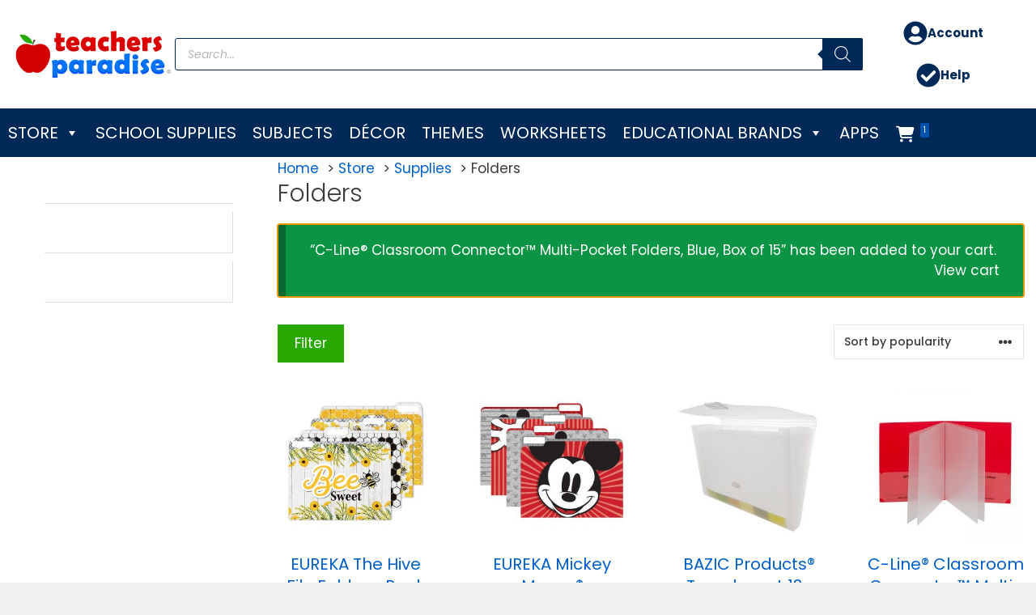

--- FILE ---
content_type: text/html; charset=UTF-8
request_url: https://www.teachersparadise.com/pc/supplies/folders/?add-to-cart=397436
body_size: 33642
content:
<!DOCTYPE html>
<html lang="en-US">
<head>
	<meta charset="UTF-8">
	<title>Folders  - TeachersParadise</title>
<meta name="viewport" content="width=device-width, initial-scale=1"><meta name="robots" content="index, follow, max-snippet:-1, max-image-preview:large, max-video-preview:-1">
<link rel="canonical" href="https://www.teachersparadise.com/pc/supplies/folders/">
<meta property="og:url" content="https://www.teachersparadise.com/pc/supplies/folders/">
<meta property="og:site_name" content="TeachersParadise">
<meta property="og:locale" content="en_US">
<meta property="og:type" content="object">
<meta property="og:title" content="Folders  - TeachersParadise">
<meta property="fb:pages" content="">
<meta property="fb:admins" content="">
<meta property="fb:app_id" content="">
<meta name="twitter:card" content="summary">
<meta name="twitter:site" content="">
<meta name="twitter:creator" content="">
<meta name="twitter:title" content="Folders  - TeachersParadise">
<link rel="alternate" type="application/rss+xml" title="TeachersParadise &raquo; Feed" href="https://www.teachersparadise.com/feed/" />
<link rel="alternate" type="application/rss+xml" title="TeachersParadise &raquo; Comments Feed" href="https://www.teachersparadise.com/comments/feed/" />
<link rel="alternate" type="application/rss+xml" title="TeachersParadise &raquo; Folders Category Feed" href="https://www.teachersparadise.com/pc/supplies/folders/feed/" />
<style id='wp-img-auto-sizes-contain-inline-css'>
img:is([sizes=auto i],[sizes^="auto," i]){contain-intrinsic-size:3000px 1500px}
/*# sourceURL=wp-img-auto-sizes-contain-inline-css */
</style>
<style id='wp-emoji-styles-inline-css'>

	img.wp-smiley, img.emoji {
		display: inline !important;
		border: none !important;
		box-shadow: none !important;
		height: 1em !important;
		width: 1em !important;
		margin: 0 0.07em !important;
		vertical-align: -0.1em !important;
		background: none !important;
		padding: 0 !important;
	}
/*# sourceURL=wp-emoji-styles-inline-css */
</style>
<style id='wp-block-library-inline-css'>
:root{--wp-block-synced-color:#7a00df;--wp-block-synced-color--rgb:122,0,223;--wp-bound-block-color:var(--wp-block-synced-color);--wp-editor-canvas-background:#ddd;--wp-admin-theme-color:#007cba;--wp-admin-theme-color--rgb:0,124,186;--wp-admin-theme-color-darker-10:#006ba1;--wp-admin-theme-color-darker-10--rgb:0,107,160.5;--wp-admin-theme-color-darker-20:#005a87;--wp-admin-theme-color-darker-20--rgb:0,90,135;--wp-admin-border-width-focus:2px}@media (min-resolution:192dpi){:root{--wp-admin-border-width-focus:1.5px}}.wp-element-button{cursor:pointer}:root .has-very-light-gray-background-color{background-color:#eee}:root .has-very-dark-gray-background-color{background-color:#313131}:root .has-very-light-gray-color{color:#eee}:root .has-very-dark-gray-color{color:#313131}:root .has-vivid-green-cyan-to-vivid-cyan-blue-gradient-background{background:linear-gradient(135deg,#00d084,#0693e3)}:root .has-purple-crush-gradient-background{background:linear-gradient(135deg,#34e2e4,#4721fb 50%,#ab1dfe)}:root .has-hazy-dawn-gradient-background{background:linear-gradient(135deg,#faaca8,#dad0ec)}:root .has-subdued-olive-gradient-background{background:linear-gradient(135deg,#fafae1,#67a671)}:root .has-atomic-cream-gradient-background{background:linear-gradient(135deg,#fdd79a,#004a59)}:root .has-nightshade-gradient-background{background:linear-gradient(135deg,#330968,#31cdcf)}:root .has-midnight-gradient-background{background:linear-gradient(135deg,#020381,#2874fc)}:root{--wp--preset--font-size--normal:16px;--wp--preset--font-size--huge:42px}.has-regular-font-size{font-size:1em}.has-larger-font-size{font-size:2.625em}.has-normal-font-size{font-size:var(--wp--preset--font-size--normal)}.has-huge-font-size{font-size:var(--wp--preset--font-size--huge)}.has-text-align-center{text-align:center}.has-text-align-left{text-align:left}.has-text-align-right{text-align:right}.has-fit-text{white-space:nowrap!important}#end-resizable-editor-section{display:none}.aligncenter{clear:both}.items-justified-left{justify-content:flex-start}.items-justified-center{justify-content:center}.items-justified-right{justify-content:flex-end}.items-justified-space-between{justify-content:space-between}.screen-reader-text{border:0;clip-path:inset(50%);height:1px;margin:-1px;overflow:hidden;padding:0;position:absolute;width:1px;word-wrap:normal!important}.screen-reader-text:focus{background-color:#ddd;clip-path:none;color:#444;display:block;font-size:1em;height:auto;left:5px;line-height:normal;padding:15px 23px 14px;text-decoration:none;top:5px;width:auto;z-index:100000}html :where(.has-border-color){border-style:solid}html :where([style*=border-top-color]){border-top-style:solid}html :where([style*=border-right-color]){border-right-style:solid}html :where([style*=border-bottom-color]){border-bottom-style:solid}html :where([style*=border-left-color]){border-left-style:solid}html :where([style*=border-width]){border-style:solid}html :where([style*=border-top-width]){border-top-style:solid}html :where([style*=border-right-width]){border-right-style:solid}html :where([style*=border-bottom-width]){border-bottom-style:solid}html :where([style*=border-left-width]){border-left-style:solid}html :where(img[class*=wp-image-]){height:auto;max-width:100%}:where(figure){margin:0 0 1em}html :where(.is-position-sticky){--wp-admin--admin-bar--position-offset:var(--wp-admin--admin-bar--height,0px)}@media screen and (max-width:600px){html :where(.is-position-sticky){--wp-admin--admin-bar--position-offset:0px}}

/*# sourceURL=wp-block-library-inline-css */
</style><style id='wp-block-post-featured-image-inline-css'>
.wp-block-post-featured-image{margin-left:0;margin-right:0}.wp-block-post-featured-image a{display:block;height:100%}.wp-block-post-featured-image :where(img){box-sizing:border-box;height:auto;max-width:100%;vertical-align:bottom;width:100%}.wp-block-post-featured-image.alignfull img,.wp-block-post-featured-image.alignwide img{width:100%}.wp-block-post-featured-image .wp-block-post-featured-image__overlay.has-background-dim{background-color:#000;inset:0;position:absolute}.wp-block-post-featured-image{position:relative}.wp-block-post-featured-image .wp-block-post-featured-image__overlay.has-background-gradient{background-color:initial}.wp-block-post-featured-image .wp-block-post-featured-image__overlay.has-background-dim-0{opacity:0}.wp-block-post-featured-image .wp-block-post-featured-image__overlay.has-background-dim-10{opacity:.1}.wp-block-post-featured-image .wp-block-post-featured-image__overlay.has-background-dim-20{opacity:.2}.wp-block-post-featured-image .wp-block-post-featured-image__overlay.has-background-dim-30{opacity:.3}.wp-block-post-featured-image .wp-block-post-featured-image__overlay.has-background-dim-40{opacity:.4}.wp-block-post-featured-image .wp-block-post-featured-image__overlay.has-background-dim-50{opacity:.5}.wp-block-post-featured-image .wp-block-post-featured-image__overlay.has-background-dim-60{opacity:.6}.wp-block-post-featured-image .wp-block-post-featured-image__overlay.has-background-dim-70{opacity:.7}.wp-block-post-featured-image .wp-block-post-featured-image__overlay.has-background-dim-80{opacity:.8}.wp-block-post-featured-image .wp-block-post-featured-image__overlay.has-background-dim-90{opacity:.9}.wp-block-post-featured-image .wp-block-post-featured-image__overlay.has-background-dim-100{opacity:1}.wp-block-post-featured-image:where(.alignleft,.alignright){width:100%}
/*# sourceURL=https://www.teachersparadise.com/wp-includes/blocks/post-featured-image/style.min.css */
</style>
<style id='wp-block-post-template-inline-css'>
.wp-block-post-template{box-sizing:border-box;list-style:none;margin-bottom:0;margin-top:0;max-width:100%;padding:0}.wp-block-post-template.is-flex-container{display:flex;flex-direction:row;flex-wrap:wrap;gap:1.25em}.wp-block-post-template.is-flex-container>li{margin:0;width:100%}@media (min-width:600px){.wp-block-post-template.is-flex-container.is-flex-container.columns-2>li{width:calc(50% - .625em)}.wp-block-post-template.is-flex-container.is-flex-container.columns-3>li{width:calc(33.33333% - .83333em)}.wp-block-post-template.is-flex-container.is-flex-container.columns-4>li{width:calc(25% - .9375em)}.wp-block-post-template.is-flex-container.is-flex-container.columns-5>li{width:calc(20% - 1em)}.wp-block-post-template.is-flex-container.is-flex-container.columns-6>li{width:calc(16.66667% - 1.04167em)}}@media (max-width:600px){.wp-block-post-template-is-layout-grid.wp-block-post-template-is-layout-grid.wp-block-post-template-is-layout-grid.wp-block-post-template-is-layout-grid{grid-template-columns:1fr}}.wp-block-post-template-is-layout-constrained>li>.alignright,.wp-block-post-template-is-layout-flow>li>.alignright{float:right;margin-inline-end:0;margin-inline-start:2em}.wp-block-post-template-is-layout-constrained>li>.alignleft,.wp-block-post-template-is-layout-flow>li>.alignleft{float:left;margin-inline-end:2em;margin-inline-start:0}.wp-block-post-template-is-layout-constrained>li>.aligncenter,.wp-block-post-template-is-layout-flow>li>.aligncenter{margin-inline-end:auto;margin-inline-start:auto}
/*# sourceURL=https://www.teachersparadise.com/wp-includes/blocks/post-template/style.min.css */
</style>
<style id='wp-block-post-title-inline-css'>
.wp-block-post-title{box-sizing:border-box;word-break:break-word}.wp-block-post-title :where(a){display:inline-block;font-family:inherit;font-size:inherit;font-style:inherit;font-weight:inherit;letter-spacing:inherit;line-height:inherit;text-decoration:inherit}
/*# sourceURL=https://www.teachersparadise.com/wp-includes/blocks/post-title/style.min.css */
</style>
<style id='wp-block-columns-inline-css'>
.wp-block-columns{box-sizing:border-box;display:flex;flex-wrap:wrap!important}@media (min-width:782px){.wp-block-columns{flex-wrap:nowrap!important}}.wp-block-columns{align-items:normal!important}.wp-block-columns.are-vertically-aligned-top{align-items:flex-start}.wp-block-columns.are-vertically-aligned-center{align-items:center}.wp-block-columns.are-vertically-aligned-bottom{align-items:flex-end}@media (max-width:781px){.wp-block-columns:not(.is-not-stacked-on-mobile)>.wp-block-column{flex-basis:100%!important}}@media (min-width:782px){.wp-block-columns:not(.is-not-stacked-on-mobile)>.wp-block-column{flex-basis:0;flex-grow:1}.wp-block-columns:not(.is-not-stacked-on-mobile)>.wp-block-column[style*=flex-basis]{flex-grow:0}}.wp-block-columns.is-not-stacked-on-mobile{flex-wrap:nowrap!important}.wp-block-columns.is-not-stacked-on-mobile>.wp-block-column{flex-basis:0;flex-grow:1}.wp-block-columns.is-not-stacked-on-mobile>.wp-block-column[style*=flex-basis]{flex-grow:0}:where(.wp-block-columns){margin-bottom:1.75em}:where(.wp-block-columns.has-background){padding:1.25em 2.375em}.wp-block-column{flex-grow:1;min-width:0;overflow-wrap:break-word;word-break:break-word}.wp-block-column.is-vertically-aligned-top{align-self:flex-start}.wp-block-column.is-vertically-aligned-center{align-self:center}.wp-block-column.is-vertically-aligned-bottom{align-self:flex-end}.wp-block-column.is-vertically-aligned-stretch{align-self:stretch}.wp-block-column.is-vertically-aligned-bottom,.wp-block-column.is-vertically-aligned-center,.wp-block-column.is-vertically-aligned-top{width:100%}
/*# sourceURL=https://www.teachersparadise.com/wp-includes/blocks/columns/style.min.css */
</style>
<style id='wp-block-paragraph-inline-css'>
.is-small-text{font-size:.875em}.is-regular-text{font-size:1em}.is-large-text{font-size:2.25em}.is-larger-text{font-size:3em}.has-drop-cap:not(:focus):first-letter{float:left;font-size:8.4em;font-style:normal;font-weight:100;line-height:.68;margin:.05em .1em 0 0;text-transform:uppercase}body.rtl .has-drop-cap:not(:focus):first-letter{float:none;margin-left:.1em}p.has-drop-cap.has-background{overflow:hidden}:root :where(p.has-background){padding:1.25em 2.375em}:where(p.has-text-color:not(.has-link-color)) a{color:inherit}p.has-text-align-left[style*="writing-mode:vertical-lr"],p.has-text-align-right[style*="writing-mode:vertical-rl"]{rotate:180deg}
/*# sourceURL=https://www.teachersparadise.com/wp-includes/blocks/paragraph/style.min.css */
</style>
<style id='wp-block-spacer-inline-css'>
.wp-block-spacer{clear:both}
/*# sourceURL=https://www.teachersparadise.com/wp-includes/blocks/spacer/style.min.css */
</style>
<link rel='stylesheet' id='wc-blocks-style-css' href='https://www.teachersparadise.com/wp-content/plugins/woocommerce/assets/client/blocks/wc-blocks.css?ver=wc-10.4.3' media='all' />
<style id='global-styles-inline-css'>
:root{--wp--preset--aspect-ratio--square: 1;--wp--preset--aspect-ratio--4-3: 4/3;--wp--preset--aspect-ratio--3-4: 3/4;--wp--preset--aspect-ratio--3-2: 3/2;--wp--preset--aspect-ratio--2-3: 2/3;--wp--preset--aspect-ratio--16-9: 16/9;--wp--preset--aspect-ratio--9-16: 9/16;--wp--preset--color--black: #000000;--wp--preset--color--cyan-bluish-gray: #abb8c3;--wp--preset--color--white: #ffffff;--wp--preset--color--pale-pink: #f78da7;--wp--preset--color--vivid-red: #cf2e2e;--wp--preset--color--luminous-vivid-orange: #ff6900;--wp--preset--color--luminous-vivid-amber: #fcb900;--wp--preset--color--light-green-cyan: #7bdcb5;--wp--preset--color--vivid-green-cyan: #00d084;--wp--preset--color--pale-cyan-blue: #8ed1fc;--wp--preset--color--vivid-cyan-blue: #0693e3;--wp--preset--color--vivid-purple: #9b51e0;--wp--preset--color--contrast: var(--contrast);--wp--preset--color--contrast-2: var(--contrast-2);--wp--preset--color--contrast-3: var(--contrast-3);--wp--preset--color--base: var(--base);--wp--preset--color--base-2: var(--base-2);--wp--preset--color--base-3: var(--base-3);--wp--preset--color--accent: var(--accent);--wp--preset--color--global-color-9: var(--global-color-9);--wp--preset--gradient--vivid-cyan-blue-to-vivid-purple: linear-gradient(135deg,rgb(6,147,227) 0%,rgb(155,81,224) 100%);--wp--preset--gradient--light-green-cyan-to-vivid-green-cyan: linear-gradient(135deg,rgb(122,220,180) 0%,rgb(0,208,130) 100%);--wp--preset--gradient--luminous-vivid-amber-to-luminous-vivid-orange: linear-gradient(135deg,rgb(252,185,0) 0%,rgb(255,105,0) 100%);--wp--preset--gradient--luminous-vivid-orange-to-vivid-red: linear-gradient(135deg,rgb(255,105,0) 0%,rgb(207,46,46) 100%);--wp--preset--gradient--very-light-gray-to-cyan-bluish-gray: linear-gradient(135deg,rgb(238,238,238) 0%,rgb(169,184,195) 100%);--wp--preset--gradient--cool-to-warm-spectrum: linear-gradient(135deg,rgb(74,234,220) 0%,rgb(151,120,209) 20%,rgb(207,42,186) 40%,rgb(238,44,130) 60%,rgb(251,105,98) 80%,rgb(254,248,76) 100%);--wp--preset--gradient--blush-light-purple: linear-gradient(135deg,rgb(255,206,236) 0%,rgb(152,150,240) 100%);--wp--preset--gradient--blush-bordeaux: linear-gradient(135deg,rgb(254,205,165) 0%,rgb(254,45,45) 50%,rgb(107,0,62) 100%);--wp--preset--gradient--luminous-dusk: linear-gradient(135deg,rgb(255,203,112) 0%,rgb(199,81,192) 50%,rgb(65,88,208) 100%);--wp--preset--gradient--pale-ocean: linear-gradient(135deg,rgb(255,245,203) 0%,rgb(182,227,212) 50%,rgb(51,167,181) 100%);--wp--preset--gradient--electric-grass: linear-gradient(135deg,rgb(202,248,128) 0%,rgb(113,206,126) 100%);--wp--preset--gradient--midnight: linear-gradient(135deg,rgb(2,3,129) 0%,rgb(40,116,252) 100%);--wp--preset--font-size--small: 13px;--wp--preset--font-size--medium: 20px;--wp--preset--font-size--large: 36px;--wp--preset--font-size--x-large: 42px;--wp--preset--spacing--20: 0.44rem;--wp--preset--spacing--30: 0.67rem;--wp--preset--spacing--40: 1rem;--wp--preset--spacing--50: 1.5rem;--wp--preset--spacing--60: 2.25rem;--wp--preset--spacing--70: 3.38rem;--wp--preset--spacing--80: 5.06rem;--wp--preset--shadow--natural: 6px 6px 9px rgba(0, 0, 0, 0.2);--wp--preset--shadow--deep: 12px 12px 50px rgba(0, 0, 0, 0.4);--wp--preset--shadow--sharp: 6px 6px 0px rgba(0, 0, 0, 0.2);--wp--preset--shadow--outlined: 6px 6px 0px -3px rgb(255, 255, 255), 6px 6px rgb(0, 0, 0);--wp--preset--shadow--crisp: 6px 6px 0px rgb(0, 0, 0);}:where(.is-layout-flex){gap: 0.5em;}:where(.is-layout-grid){gap: 0.5em;}body .is-layout-flex{display: flex;}.is-layout-flex{flex-wrap: wrap;align-items: center;}.is-layout-flex > :is(*, div){margin: 0;}body .is-layout-grid{display: grid;}.is-layout-grid > :is(*, div){margin: 0;}:where(.wp-block-columns.is-layout-flex){gap: 2em;}:where(.wp-block-columns.is-layout-grid){gap: 2em;}:where(.wp-block-post-template.is-layout-flex){gap: 1.25em;}:where(.wp-block-post-template.is-layout-grid){gap: 1.25em;}.has-black-color{color: var(--wp--preset--color--black) !important;}.has-cyan-bluish-gray-color{color: var(--wp--preset--color--cyan-bluish-gray) !important;}.has-white-color{color: var(--wp--preset--color--white) !important;}.has-pale-pink-color{color: var(--wp--preset--color--pale-pink) !important;}.has-vivid-red-color{color: var(--wp--preset--color--vivid-red) !important;}.has-luminous-vivid-orange-color{color: var(--wp--preset--color--luminous-vivid-orange) !important;}.has-luminous-vivid-amber-color{color: var(--wp--preset--color--luminous-vivid-amber) !important;}.has-light-green-cyan-color{color: var(--wp--preset--color--light-green-cyan) !important;}.has-vivid-green-cyan-color{color: var(--wp--preset--color--vivid-green-cyan) !important;}.has-pale-cyan-blue-color{color: var(--wp--preset--color--pale-cyan-blue) !important;}.has-vivid-cyan-blue-color{color: var(--wp--preset--color--vivid-cyan-blue) !important;}.has-vivid-purple-color{color: var(--wp--preset--color--vivid-purple) !important;}.has-black-background-color{background-color: var(--wp--preset--color--black) !important;}.has-cyan-bluish-gray-background-color{background-color: var(--wp--preset--color--cyan-bluish-gray) !important;}.has-white-background-color{background-color: var(--wp--preset--color--white) !important;}.has-pale-pink-background-color{background-color: var(--wp--preset--color--pale-pink) !important;}.has-vivid-red-background-color{background-color: var(--wp--preset--color--vivid-red) !important;}.has-luminous-vivid-orange-background-color{background-color: var(--wp--preset--color--luminous-vivid-orange) !important;}.has-luminous-vivid-amber-background-color{background-color: var(--wp--preset--color--luminous-vivid-amber) !important;}.has-light-green-cyan-background-color{background-color: var(--wp--preset--color--light-green-cyan) !important;}.has-vivid-green-cyan-background-color{background-color: var(--wp--preset--color--vivid-green-cyan) !important;}.has-pale-cyan-blue-background-color{background-color: var(--wp--preset--color--pale-cyan-blue) !important;}.has-vivid-cyan-blue-background-color{background-color: var(--wp--preset--color--vivid-cyan-blue) !important;}.has-vivid-purple-background-color{background-color: var(--wp--preset--color--vivid-purple) !important;}.has-black-border-color{border-color: var(--wp--preset--color--black) !important;}.has-cyan-bluish-gray-border-color{border-color: var(--wp--preset--color--cyan-bluish-gray) !important;}.has-white-border-color{border-color: var(--wp--preset--color--white) !important;}.has-pale-pink-border-color{border-color: var(--wp--preset--color--pale-pink) !important;}.has-vivid-red-border-color{border-color: var(--wp--preset--color--vivid-red) !important;}.has-luminous-vivid-orange-border-color{border-color: var(--wp--preset--color--luminous-vivid-orange) !important;}.has-luminous-vivid-amber-border-color{border-color: var(--wp--preset--color--luminous-vivid-amber) !important;}.has-light-green-cyan-border-color{border-color: var(--wp--preset--color--light-green-cyan) !important;}.has-vivid-green-cyan-border-color{border-color: var(--wp--preset--color--vivid-green-cyan) !important;}.has-pale-cyan-blue-border-color{border-color: var(--wp--preset--color--pale-cyan-blue) !important;}.has-vivid-cyan-blue-border-color{border-color: var(--wp--preset--color--vivid-cyan-blue) !important;}.has-vivid-purple-border-color{border-color: var(--wp--preset--color--vivid-purple) !important;}.has-vivid-cyan-blue-to-vivid-purple-gradient-background{background: var(--wp--preset--gradient--vivid-cyan-blue-to-vivid-purple) !important;}.has-light-green-cyan-to-vivid-green-cyan-gradient-background{background: var(--wp--preset--gradient--light-green-cyan-to-vivid-green-cyan) !important;}.has-luminous-vivid-amber-to-luminous-vivid-orange-gradient-background{background: var(--wp--preset--gradient--luminous-vivid-amber-to-luminous-vivid-orange) !important;}.has-luminous-vivid-orange-to-vivid-red-gradient-background{background: var(--wp--preset--gradient--luminous-vivid-orange-to-vivid-red) !important;}.has-very-light-gray-to-cyan-bluish-gray-gradient-background{background: var(--wp--preset--gradient--very-light-gray-to-cyan-bluish-gray) !important;}.has-cool-to-warm-spectrum-gradient-background{background: var(--wp--preset--gradient--cool-to-warm-spectrum) !important;}.has-blush-light-purple-gradient-background{background: var(--wp--preset--gradient--blush-light-purple) !important;}.has-blush-bordeaux-gradient-background{background: var(--wp--preset--gradient--blush-bordeaux) !important;}.has-luminous-dusk-gradient-background{background: var(--wp--preset--gradient--luminous-dusk) !important;}.has-pale-ocean-gradient-background{background: var(--wp--preset--gradient--pale-ocean) !important;}.has-electric-grass-gradient-background{background: var(--wp--preset--gradient--electric-grass) !important;}.has-midnight-gradient-background{background: var(--wp--preset--gradient--midnight) !important;}.has-small-font-size{font-size: var(--wp--preset--font-size--small) !important;}.has-medium-font-size{font-size: var(--wp--preset--font-size--medium) !important;}.has-large-font-size{font-size: var(--wp--preset--font-size--large) !important;}.has-x-large-font-size{font-size: var(--wp--preset--font-size--x-large) !important;}
:where(.wp-block-post-template.is-layout-flex){gap: 1.25em;}:where(.wp-block-post-template.is-layout-grid){gap: 1.25em;}
:where(.wp-block-columns.is-layout-flex){gap: 2em;}:where(.wp-block-columns.is-layout-grid){gap: 2em;}
/*# sourceURL=global-styles-inline-css */
</style>
<style id='core-block-supports-inline-css'>
.wp-container-core-columns-is-layout-9d6595d7{flex-wrap:nowrap;}
/*# sourceURL=core-block-supports-inline-css */
</style>

<style id='classic-theme-styles-inline-css'>
/*! This file is auto-generated */
.wp-block-button__link{color:#fff;background-color:#32373c;border-radius:9999px;box-shadow:none;text-decoration:none;padding:calc(.667em + 2px) calc(1.333em + 2px);font-size:1.125em}.wp-block-file__button{background:#32373c;color:#fff;text-decoration:none}
/*# sourceURL=/wp-includes/css/classic-themes.min.css */
</style>
<link rel='stylesheet' id='woocommerce-layout-css' href='https://www.teachersparadise.com/wp-content/plugins/woocommerce/assets/css/woocommerce-layout.css?ver=10.4.3' media='all' />
<link rel='stylesheet' id='woocommerce-smallscreen-css' href='https://www.teachersparadise.com/wp-content/plugins/woocommerce/assets/css/woocommerce-smallscreen.css?ver=10.4.3' media='only screen and (max-width: 768px)' />
<link rel='stylesheet' id='woocommerce-general-css' href='https://www.teachersparadise.com/wp-content/plugins/woocommerce/assets/css/woocommerce.css?ver=10.4.3' media='all' />
<style id='woocommerce-inline-inline-css'>
.woocommerce form .form-row .required { visibility: visible; }
/*# sourceURL=woocommerce-inline-inline-css */
</style>
<link rel='stylesheet' id='wp-show-posts-css' href='https://www.teachersparadise.com/wp-content/plugins/wp-show-posts/css/wp-show-posts.min.css?ver=1.2.0-alpha.3' media='all' />
<link rel='stylesheet' id='wp-show-posts-pro-css' href='https://www.teachersparadise.com/wp-content/plugins/wp-show-posts-pro/css/wp-show-posts.min.css?ver=1.0.0' media='all' />
<link rel='stylesheet' id='wc-gc-css-css' href='https://www.teachersparadise.com/wp-content/plugins/woocommerce-gift-cards/assets/css/frontend/woocommerce.css?ver=1.7.3' media='all' />
<link rel='stylesheet' id='megamenu-css' href='https://www.teachersparadise.com/wp-content/uploads/maxmegamenu/style.css?ver=7058d8' media='all' />
<link rel='stylesheet' id='dashicons-css' href='https://www.teachersparadise.com/wp-includes/css/dashicons.min.css?ver=6.9' media='all' />
<link rel='stylesheet' id='megamenu-fontawesome5-css' href='https://www.teachersparadise.com/wp-content/plugins/megamenu-pro/icons/fontawesome5/css/all.min.css?ver=2.4.3' media='all' />
<link rel='stylesheet' id='megamenu-fontawesome6-css' href='https://www.teachersparadise.com/wp-content/plugins/megamenu-pro/icons/fontawesome6/css/all.min.css?ver=2.4.3' media='all' />
<link rel='stylesheet' id='dgwt-wcas-style-css' href='https://www.teachersparadise.com/wp-content/plugins/ajax-search-for-woocommerce-premium/assets/css/style.min.css?ver=1.31.0' media='all' />
<link rel='stylesheet' id='generate-style-css' href='https://www.teachersparadise.com/wp-content/themes/generatepress/assets/css/main.min.css?ver=3.6.1' media='all' />
<style id='generate-style-inline-css'>
.resize-featured-image .post-image img {width: 300px;}
body{background-color:#efefef;color:#3a3a3a;}a{color:#005ec8;}a:hover, a:focus, a:active{color:#d30000;}.grid-container{max-width:1500px;}.wp-block-group__inner-container{max-width:1500px;margin-left:auto;margin-right:auto;}.site-header .header-image{width:210px;}:root{--contrast:#000000;--contrast-2:#FFFFFF;--contrast-3:#0075FA;--base:#D30000;--base-2:#29A900;--base-3:#F4E910;--accent:#F9A629;--global-color-9:#EEAC2E;--global-color-9:#002957;}:root .has-contrast-color{color:var(--contrast);}:root .has-contrast-background-color{background-color:var(--contrast);}:root .has-contrast-2-color{color:var(--contrast-2);}:root .has-contrast-2-background-color{background-color:var(--contrast-2);}:root .has-contrast-3-color{color:var(--contrast-3);}:root .has-contrast-3-background-color{background-color:var(--contrast-3);}:root .has-base-color{color:var(--base);}:root .has-base-background-color{background-color:var(--base);}:root .has-base-2-color{color:var(--base-2);}:root .has-base-2-background-color{background-color:var(--base-2);}:root .has-base-3-color{color:var(--base-3);}:root .has-base-3-background-color{background-color:var(--base-3);}:root .has-accent-color{color:var(--accent);}:root .has-accent-background-color{background-color:var(--accent);}:root .has-global-color-9-color{color:var(--global-color-9);}:root .has-global-color-9-background-color{background-color:var(--global-color-9);}:root .has-global-color-9-color{color:var(--global-color-9);}:root .has-global-color-9-background-color{background-color:var(--global-color-9);}body, button, input, select, textarea{font-family:"Poppins";}body{line-height:1.5;}.entry-content > [class*="wp-block-"]:not(:last-child):not(.wp-block-heading){margin-bottom:1.5em;}.main-title{font-size:45px;}.main-navigation a, .menu-toggle{font-weight:500;text-transform:uppercase;font-size:20px;}.main-navigation .menu-bar-items{font-size:20px;}.main-navigation .main-nav ul ul li a{font-size:17px;}.widget-title{margin-bottom:10px;}.sidebar .widget, .footer-widgets .widget{font-size:17px;}h1{font-weight:300;font-size:30px;}h2{font-weight:400;font-size:24px;margin-bottom:25px;}h3{font-size:20px;}h4{font-size:inherit;}h5{font-size:inherit;}@media (max-width:768px){.main-title{font-size:20px;}h1{font-size:30px;}h2{font-size:25px;}}.top-bar{background-color:#636363;color:#ffffff;}.top-bar a{color:#ffffff;}.top-bar a:hover{color:#303030;}.site-header{background-color:#ffffff;color:#000000;}.site-header a{color:#ffffff;}.main-title a,.main-title a:hover{color:var(--contrast);}.site-description{color:#ffffff;}.main-navigation,.main-navigation ul ul{background-color:#002957;}.main-navigation .main-nav ul li a, .main-navigation .menu-toggle, .main-navigation .menu-bar-items{color:#ffffff;}.main-navigation .main-nav ul li:not([class*="current-menu-"]):hover > a, .main-navigation .main-nav ul li:not([class*="current-menu-"]):focus > a, .main-navigation .main-nav ul li.sfHover:not([class*="current-menu-"]) > a, .main-navigation .menu-bar-item:hover > a, .main-navigation .menu-bar-item.sfHover > a{color:#fa8500;background-color:#00133d;}button.menu-toggle:hover,button.menu-toggle:focus{color:#ffffff;}.main-navigation .main-nav ul li[class*="current-menu-"] > a{color:#90c1f9;background-color:#00133d;}.navigation-search input[type="search"],.navigation-search input[type="search"]:active, .navigation-search input[type="search"]:focus, .main-navigation .main-nav ul li.search-item.active > a, .main-navigation .menu-bar-items .search-item.active > a{color:#fa8500;background-color:#00133d;}.main-navigation ul ul{background-color:#00133d;}.main-navigation .main-nav ul ul li a{color:#ffffff;}.main-navigation .main-nav ul ul li:not([class*="current-menu-"]):hover > a,.main-navigation .main-nav ul ul li:not([class*="current-menu-"]):focus > a, .main-navigation .main-nav ul ul li.sfHover:not([class*="current-menu-"]) > a{color:#fa8500;background-color:#00133d;}.main-navigation .main-nav ul ul li[class*="current-menu-"] > a{color:#90c1f9;background-color:#00133d;}.separate-containers .inside-article, .separate-containers .comments-area, .separate-containers .page-header, .one-container .container, .separate-containers .paging-navigation, .inside-page-header{background-color:#ffffff;}.entry-meta{color:#595959;}.entry-meta a{color:#595959;}.entry-meta a:hover{color:#1e73be;}.sidebar .widget{background-color:#ffffff;}.sidebar .widget .widget-title{color:#000000;}.footer-widgets{color:#dddddd;background-color:#0075fa;}.footer-widgets a{color:#dddddd;}.footer-widgets a:hover{color:#cccccc;}.footer-widgets .widget-title{color:#ffffff;}.site-info{color:#ffffff;background-color:#002957;}.site-info a{color:#ffffff;}.site-info a:hover{color:#606060;}.footer-bar .widget_nav_menu .current-menu-item a{color:#606060;}input[type="text"],input[type="email"],input[type="url"],input[type="password"],input[type="search"],input[type="tel"],input[type="number"],textarea,select{color:#666666;background-color:#fafafa;border-color:#cccccc;}input[type="text"]:focus,input[type="email"]:focus,input[type="url"]:focus,input[type="password"]:focus,input[type="search"]:focus,input[type="tel"]:focus,input[type="number"]:focus,textarea:focus,select:focus{color:#666666;background-color:#ffffff;border-color:#0052af;}button,html input[type="button"],input[type="reset"],input[type="submit"],a.button,a.wp-block-button__link:not(.has-background){color:#ffffff;background-color:#29a900;}button:hover,html input[type="button"]:hover,input[type="reset"]:hover,input[type="submit"]:hover,a.button:hover,button:focus,html input[type="button"]:focus,input[type="reset"]:focus,input[type="submit"]:focus,a.button:focus,a.wp-block-button__link:not(.has-background):active,a.wp-block-button__link:not(.has-background):focus,a.wp-block-button__link:not(.has-background):hover{color:#ffffff;background-color:#00142b;}a.generate-back-to-top{background-color:rgba( 0,0,0,0.4 );color:#ffffff;}a.generate-back-to-top:hover,a.generate-back-to-top:focus{background-color:rgba( 0,0,0,0.6 );color:#ffffff;}:root{--gp-search-modal-bg-color:var(--base-3);--gp-search-modal-text-color:var(--contrast);--gp-search-modal-overlay-bg-color:rgba(0,0,0,0.2);}@media (max-width:768px){.main-navigation .menu-bar-item:hover > a, .main-navigation .menu-bar-item.sfHover > a{background:none;color:#ffffff;}}.inside-top-bar{padding:10px;}.inside-top-bar.grid-container{max-width:1520px;}.inside-header{padding:15px;}.inside-header.grid-container{max-width:1530px;}.separate-containers .inside-article, .separate-containers .comments-area, .separate-containers .page-header, .separate-containers .paging-navigation, .one-container .site-content, .inside-page-header{padding:2px 15px 20px 15px;}.site-main .wp-block-group__inner-container{padding:2px 15px 20px 15px;}.separate-containers .paging-navigation{padding-top:20px;padding-bottom:20px;}.entry-content .alignwide, body:not(.no-sidebar) .entry-content .alignfull{margin-left:-15px;width:calc(100% + 30px);max-width:calc(100% + 30px);}.one-container.right-sidebar .site-main,.one-container.both-right .site-main{margin-right:15px;}.one-container.left-sidebar .site-main,.one-container.both-left .site-main{margin-left:15px;}.one-container.both-sidebars .site-main{margin:0px 15px 0px 15px;}.sidebar .widget, .page-header, .widget-area .main-navigation, .site-main > *{margin-bottom:0px;}.separate-containers .site-main{margin:0px;}.both-right .inside-left-sidebar,.both-left .inside-left-sidebar{margin-right:0px;}.both-right .inside-right-sidebar,.both-left .inside-right-sidebar{margin-left:0px;}.one-container.archive .post:not(:last-child):not(.is-loop-template-item), .one-container.blog .post:not(:last-child):not(.is-loop-template-item){padding-bottom:20px;}.separate-containers .featured-image{margin-top:0px;}.separate-containers .inside-right-sidebar, .separate-containers .inside-left-sidebar{margin-top:0px;margin-bottom:0px;}.main-navigation .main-nav ul ul li a{padding:4px 20px 4px 20px;}.main-navigation ul ul{width:300px;}.rtl .menu-item-has-children .dropdown-menu-toggle{padding-left:20px;}.menu-item-has-children ul .dropdown-menu-toggle{padding-top:4px;padding-bottom:4px;margin-top:-4px;}.rtl .main-navigation .main-nav ul li.menu-item-has-children > a{padding-right:20px;}.footer-widgets-container.grid-container{max-width:1580px;}.inside-site-info{padding:10px 0px 10px 0px;}.inside-site-info.grid-container{max-width:1500px;}@media (max-width:768px){.separate-containers .inside-article, .separate-containers .comments-area, .separate-containers .page-header, .separate-containers .paging-navigation, .one-container .site-content, .inside-page-header{padding:3px 8px 0px 8px;}.site-main .wp-block-group__inner-container{padding:3px 8px 0px 8px;}.inside-header{padding-top:15px;padding-right:15px;padding-bottom:0px;padding-left:15px;}.inside-site-info{padding-right:10px;padding-left:10px;}.entry-content .alignwide, body:not(.no-sidebar) .entry-content .alignfull{margin-left:-8px;width:calc(100% + 16px);max-width:calc(100% + 16px);}.one-container .site-main .paging-navigation{margin-bottom:0px;}}/* End cached CSS */.is-right-sidebar{width:25%;}.is-left-sidebar{width:25%;}.site-content .content-area{width:75%;}@media (max-width:768px){.main-navigation .menu-toggle,.sidebar-nav-mobile:not(#sticky-placeholder){display:block;}.main-navigation ul,.gen-sidebar-nav,.main-navigation:not(.slideout-navigation):not(.toggled) .main-nav > ul,.has-inline-mobile-toggle #site-navigation .inside-navigation > *:not(.navigation-search):not(.main-nav){display:none;}.nav-align-right .inside-navigation,.nav-align-center .inside-navigation{justify-content:space-between;}}
.dynamic-author-image-rounded{border-radius:100%;}.dynamic-featured-image, .dynamic-author-image{vertical-align:middle;}.one-container.blog .dynamic-content-template:not(:last-child), .one-container.archive .dynamic-content-template:not(:last-child){padding-bottom:0px;}.dynamic-entry-excerpt > p:last-child{margin-bottom:0px;}
/*# sourceURL=generate-style-inline-css */
</style>
<link rel='stylesheet' id='aawp-css' href='https://www.teachersparadise.com/wp-content/plugins/aawp/assets/dist/css/main.css?ver=3.19.1' media='all' />
<style id='generateblocks-inline-css'>
.gb-container.gb-tabs__item:not(.gb-tabs__item-open){display:none;}.gb-container-productcategoryimg{margin:0;border-radius:0;border:2px solid #FFFFFF;}.gb-container-productcategoryimg > .gb-inside-container{padding:2px;max-width:1500px;margin-left:auto;margin-right:auto;}.gb-container-productcategoryimg:hover{border-color:#002957;}.gb-grid-wrapper > .gb-grid-column-productcategoryimg > .gb-container{display:flex;flex-direction:column;height:100%;}.gb-container-PDFContainer-Main{background-color:rgba(0, 0, 0, 0.03);}.gb-container-PDFContainer-Main > .gb-inside-container{padding:10px;max-width:1500px;margin-left:auto;margin-right:auto;}.gb-grid-wrapper > .gb-grid-column-PDFContainer-Main > .gb-container{display:flex;flex-direction:column;height:100%;}.gb-container-AuthorBox-Container{margin-top:20px;margin-bottom:20px;border-radius:10px;border:4px solid #D30000;}.gb-container-AuthorBox-Container > .gb-inside-container{padding:20px;max-width:1500px;margin-left:auto;margin-right:auto;}.gb-grid-wrapper > .gb-grid-column-AuthorBox-Container > .gb-container{display:flex;flex-direction:column;height:100%;}.gb-container-PDFContainer-Mobile{background-color:rgba(0, 0, 0, 0.03);}.gb-container-PDFContainer-Mobile > .gb-inside-container{padding:40px;max-width:1500px;margin-left:auto;margin-right:auto;}.gb-grid-wrapper > .gb-grid-column-PDFContainer-Mobile > .gb-container{display:flex;flex-direction:column;height:100%;}.gb-container-DefaultContainer-Samples > .gb-inside-container{padding:10px;max-width:1500px;margin-left:auto;margin-right:auto;}.gb-grid-wrapper > .gb-grid-column-DefaultContainer-Samples > .gb-container{display:flex;flex-direction:column;height:100%;}.gb-container-PDFContainer-Desktop{background-color:rgba(0, 0, 0, 0.03);}.gb-container-PDFContainer-Desktop > .gb-inside-container{padding:40px;max-width:1500px;margin-left:auto;margin-right:auto;}.gb-grid-wrapper > .gb-grid-column-PDFContainer-Desktop > .gb-container{display:flex;flex-direction:column;height:100%;}.gb-container-SamplesBrandsProducts > .gb-inside-container{padding:40px;max-width:1500px;margin-left:auto;margin-right:auto;}.gb-grid-wrapper > .gb-grid-column-SamplesBrandsProducts > .gb-container{display:flex;flex-direction:column;height:100%;}.gb-container-SamplesBrandsProducts{box-shadow: 5px 5px 10px 0 rgba(0, 0, 0, 0.1);}.gb-container-productcat-descrition{background-color:#FFFFFF;max-width:1500px;margin-left:auto;margin-right:auto;}.gb-container-productcat-descrition > .gb-inside-container{padding:20px;max-width:1500px;margin-left:auto;margin-right:auto;}.gb-grid-wrapper > .gb-grid-column-productcat-descrition > .gb-container{display:flex;flex-direction:column;height:100%;}.gb-container-498ca23e{background-color:rgba(0, 117, 250, 0.89);background-image:linear-gradient(90deg, rgba(255, 255, 255, 0.1), rgba(0, 0, 0, 0.3));position:relative;}.gb-container-498ca23e > .gb-inside-container{padding:40px;}.gb-grid-wrapper > .gb-grid-column-498ca23e > .gb-container{display:flex;flex-direction:column;height:100%;}.gb-container-498ca23e > .gb-shapes .gb-shape-1{color:#164e8f;position:absolute;overflow:hidden;pointer-events:none;line-height:0;left:0;right:0;bottom:-1px;}.gb-container-498ca23e > .gb-shapes .gb-shape-1 svg{height:50px;width:calc(100% + 1.3px);fill:currentColor;position:relative;left:50%;transform:translateX(-50%);min-width:100%;}.gb-container-498ca23e > .gb-shapes .gb-shape-2{color:rgba(17, 91, 175, 0.79);position:absolute;overflow:hidden;pointer-events:none;line-height:0;left:0;right:0;top:-1px;transform:scaleY(-1) scaleX(-1);}.gb-container-498ca23e > .gb-shapes .gb-shape-2 svg{height:40px;width:calc(100% + 1.3px);fill:currentColor;position:relative;left:50%;transform:translateX(-50%);min-width:100%;}.gb-container-498ca23e > .gb-shapes .gb-shape-3{color:rgba(17, 91, 175, 0.5);position:absolute;overflow:hidden;pointer-events:none;line-height:0;left:0;right:0;bottom:-1px;transform:scaleX(-1);}.gb-container-498ca23e > .gb-shapes .gb-shape-3 svg{height:100px;width:calc(100% + 1.3px);fill:currentColor;position:relative;left:50%;transform:translateX(-50%);min-width:100%;}.gb-container-498ca23e > .gb-shapes .gb-shape-4{color:rgba(17, 91, 175, 0.26);position:absolute;overflow:hidden;pointer-events:none;line-height:0;left:0;right:0;top:-1px;transform:scaleY(-1);}.gb-container-498ca23e > .gb-shapes .gb-shape-4 svg{height:50px;width:calc(100% + 1.3px);fill:currentColor;position:relative;left:50%;transform:translateX(-50%);min-width:100%;}.gb-container-997e087f{text-align:center;}.gb-container-997e087f > .gb-inside-container{padding:0;}.gb-grid-wrapper > .gb-grid-column-997e087f{width:100%;}.gb-grid-wrapper > .gb-grid-column-997e087f > .gb-container{display:flex;flex-direction:column;height:100%;}.gb-container-b19b395d{background-color:#FFFFFF;}.gb-container-b19b395d > .gb-inside-container{padding:0;}.gb-grid-wrapper > .gb-grid-column-b19b395d > .gb-container{display:flex;flex-direction:column;height:100%;}.gb-container-5deec0c5{text-align:center;}.gb-container-5deec0c5 > .gb-inside-container{padding:0;}.gb-grid-wrapper > .gb-grid-column-5deec0c5{width:100%;}.gb-grid-wrapper > .gb-grid-column-5deec0c5 > .gb-container{justify-content:center;display:flex;flex-direction:column;height:100%;}.gb-container-c3770a80{font-size:14px;font-weight:normal;background-color:#ffffff;max-width:1500px;margin-left:auto;margin-right:auto;}.gb-container-c3770a80 > .gb-inside-container{padding:15px 40px 40px;}.gb-grid-wrapper > .gb-grid-column-c3770a80 > .gb-container{display:flex;flex-direction:column;height:100%;}.gb-container-9d4918d7{border-right:1px solid rgba(0, 0, 0, 0.13);border-bottom:1px solid rgba(0, 0, 0, 0.13);border-left:0px solid rgba(0, 0, 0, 0.13);}.gb-container-9d4918d7 > .gb-inside-container{padding:0;max-width:1500px;margin-left:auto;margin-right:auto;}.gb-grid-wrapper > .gb-grid-column-9d4918d7 > .gb-container{display:flex;flex-direction:column;height:100%;}.gb-container-a4297a5b{margin-top:10px;border-right:1px solid rgba(0, 0, 0, 0.13);border-bottom:1px solid rgba(0, 0, 0, 0.13);border-left:0px solid rgba(0, 0, 0, 0.13);}.gb-container-a4297a5b > .gb-inside-container{padding:10px 0 0;max-width:1500px;margin-left:auto;margin-right:auto;}.gb-grid-wrapper > .gb-grid-column-a4297a5b > .gb-container{display:flex;flex-direction:column;height:100%;}.gb-container-86905f01{margin-top:10px;border-right:1px solid rgba(0, 0, 0, 0.13);border-bottom:1px solid rgba(0, 0, 0, 0.13);border-left:0px solid rgba(0, 0, 0, 0.13);}.gb-container-86905f01 > .gb-inside-container{padding:10px 0 0;max-width:1500px;margin-left:auto;margin-right:auto;}.gb-grid-wrapper > .gb-grid-column-86905f01 > .gb-container{display:flex;flex-direction:column;height:100%;}.gb-container-356d044d{background-color:#002957;background-image:linear-gradient(90deg, rgba(255, 255, 255, 0.1), rgba(0, 0, 0, 0.3));}.gb-container-356d044d > .gb-inside-container{padding:40px;max-width:1500px;margin-left:auto;margin-right:auto;}.gb-grid-wrapper > .gb-grid-column-356d044d > .gb-container{display:flex;flex-direction:column;height:100%;}.gb-container-cada8ec6 > .gb-inside-container{padding:0;}.gb-grid-wrapper > .gb-grid-column-cada8ec6{width:33.33%;}.gb-grid-wrapper > .gb-grid-column-cada8ec6 > .gb-container{display:flex;flex-direction:column;height:100%;}.gb-container-634ce08e{padding:20px;background-color:#fafafa;}.gb-grid-wrapper > .gb-grid-column-634ce08e{width:100%;}.gb-container-4a3534c2 > .gb-inside-container{padding:0;}.gb-grid-wrapper > .gb-grid-column-4a3534c2{width:33.33%;}.gb-grid-wrapper > .gb-grid-column-4a3534c2 > .gb-container{display:flex;flex-direction:column;height:100%;}.gb-container-317ddc0a > .gb-inside-container{padding:0;}.gb-grid-wrapper > .gb-grid-column-317ddc0a{width:33.33%;}.gb-grid-wrapper > .gb-grid-column-317ddc0a > .gb-container{display:flex;flex-direction:column;height:100%;}.gb-container-5498004e{border-radius:0;border:1px solid #FFFFFF;background-color:rgba(0, 0, 0, 0.2);}.gb-container-5498004e > .gb-inside-container{padding:20px;max-width:1500px;margin-left:auto;margin-right:auto;}.gb-grid-wrapper > .gb-grid-column-5498004e > .gb-container{display:flex;flex-direction:column;height:100%;}.gb-button-wrapper{display:flex;flex-wrap:wrap;align-items:flex-start;justify-content:flex-start;clear:both;}.gb-button-wrapper-3a3465d4 > .gb-button{flex:1;}.gb-accordion__item:not(.gb-accordion__item-open) > .gb-button .gb-accordion__icon-open{display:none;}.gb-accordion__item.gb-accordion__item-open > .gb-button .gb-accordion__icon{display:none;}.gb-button-wrapper .gb-button-AuthorBox-Buttons, .gb-button-wrapper .gb-button-AuthorBox-Buttons:visited{padding:15px 20px;margin:10px;border-radius:25px;background-color:#0075FA;color:#ffffff;text-decoration:none;display:inline-flex;align-items:center;justify-content:center;text-align:center;}.gb-button-wrapper .gb-button-AuthorBox-Buttons:hover, .gb-button-wrapper .gb-button-AuthorBox-Buttons:active, .gb-button-wrapper .gb-button-AuthorBox-Buttons:focus{background-color:#002957;color:#ffffff;}.gb-button-wrapper .gb-button-cat-relatedsearches, .gb-button-wrapper .gb-button-cat-relatedsearches:visited{padding:15px 20px;margin:10px;border-radius:20px;border:1px solid #005ec8;background-color:#FFFFFF;color:#005ec8;text-decoration:none;display:inline-flex;align-items:center;justify-content:center;text-align:center;}.gb-button-wrapper .gb-button-cat-relatedsearches:hover, .gb-button-wrapper .gb-button-cat-relatedsearches:active, .gb-button-wrapper .gb-button-cat-relatedsearches:focus{border-color:#005ec8;background-color:#005ec8;color:#FFFFFF;}.gb-button-wrapper a.gb-button-59933f0b, .gb-button-wrapper a.gb-button-59933f0b:visited{font-size:15px;font-weight:bold;padding:10px;margin:0;border-radius:0;border:1px solid #FFFFFF;color:#002957;text-decoration:none;display:inline-flex;align-items:center;justify-content:center;text-align:center;}.gb-button-wrapper a.gb-button-59933f0b:hover, .gb-button-wrapper a.gb-button-59933f0b:active, .gb-button-wrapper a.gb-button-59933f0b:focus{border-color:#002957;background-color:#FFFFFF;color:#002957;}.gb-button-wrapper a.gb-button-59933f0b .gb-icon{font-size:2em;line-height:0;padding-right:0;align-items:center;display:inline-flex;}.gb-button-wrapper a.gb-button-59933f0b .gb-icon svg{height:1em;width:1em;fill:currentColor;}.gb-button-wrapper a.gb-button-01c65bc4, .gb-button-wrapper a.gb-button-01c65bc4:visited{font-size:15px;font-weight:bold;padding:10px;margin:0;border-radius:0;border:1px solid #FFFFFF;color:#002957;text-decoration:none;display:inline-flex;align-items:center;justify-content:center;text-align:center;}.gb-button-wrapper a.gb-button-01c65bc4:hover, .gb-button-wrapper a.gb-button-01c65bc4:active, .gb-button-wrapper a.gb-button-01c65bc4:focus{border-color:#002957;background-color:#FFFFFF;color:#002957;}.gb-button-wrapper a.gb-button-01c65bc4 .gb-icon{font-size:2em;line-height:0;padding-right:0;align-items:center;display:inline-flex;}.gb-button-wrapper a.gb-button-01c65bc4 .gb-icon svg{height:1em;width:1em;fill:currentColor;}h2.gb-headline-aa316124{text-align:center;color:#FFFFFF;}p.gb-headline-4381e238{text-align:center;color:#FFFFFF;}p.gb-headline-111a1fbc{font-size:15px;text-align:center;padding:20px 10px;margin:10px 10px 50px;color:#FFFFFF;}h3.gb-headline-1a566697{color:#ffffff;}h2.gb-headline-fb2dc365{font-size:20px;text-align:center;margin-bottom:5px;}h3.gb-headline-90a54f0b{color:#ffffff;}h3.gb-headline-338aa700{color:#ffffff;}h3.gb-headline-338aa700 a{color:var(--base-3);}h3.gb-headline-338aa700 a:hover{color:var(--accent);}h4.gb-headline-4b5d50d8{color:#ffffff;}h4.gb-headline-4b5d50d8 a{color:#ffffff;}h4.gb-headline-4b5d50d8 a:hover{color:#f9a629;}h4.gb-headline-87daa21d{color:#ffffff;}h4.gb-headline-87daa21d a{color:#ffffff;}h4.gb-headline-87daa21d a:hover{color:#F9A629;}h4.gb-headline-be7956b3{color:#ffffff;}h4.gb-headline-be7956b3 a{color:#ffffff;}h4.gb-headline-be7956b3 a:hover{color:#F9A629;}p.gb-headline-eddeda47{text-align:center;color:#FFFFFF;}.gb-grid-wrapper-3ae06cb9{display:flex;flex-wrap:wrap;margin-left:-30px;}.gb-grid-wrapper-3ae06cb9 > .gb-grid-column{box-sizing:border-box;padding-left:30px;}.gb-grid-wrapper-751d5b6d{display:flex;flex-wrap:wrap;margin-left:-30px;}.gb-grid-wrapper-751d5b6d > .gb-grid-column{box-sizing:border-box;padding-left:30px;}.gb-grid-wrapper-ab9c4a78{display:flex;flex-wrap:wrap;margin-left:-30px;}.gb-grid-wrapper-ab9c4a78 > .gb-grid-column{box-sizing:border-box;padding-left:30px;}.gb-grid-wrapper-d2d87956{display:flex;flex-wrap:wrap;row-gap:20px;margin-left:-20px;}.gb-grid-wrapper-d2d87956 > .gb-grid-column{box-sizing:border-box;padding-left:20px;}.gb-block-image-46c51ede{margin-bottom:30px;}.gb-image-46c51ede{vertical-align:middle;}@media (min-width: 1025px) {.gb-container-PDFContainer-Mobile{display:none !important;}.gb-container-498ca23e{display:none !important;}}@media (max-width: 1024px) and (min-width: 768px) {.gb-container-PDFContainer-Desktop{display:none !important;}.gb-container-498ca23e{display:none !important;}}@media (max-width: 767px) {.gb-grid-wrapper > .gb-grid-column-productcategoryimg{width:100%;}.gb-grid-wrapper > .gb-grid-column-PDFContainer-Main{width:100%;}.gb-grid-wrapper > .gb-grid-column-AuthorBox-Container{width:100%;}.gb-grid-wrapper > .gb-grid-column-PDFContainer-Mobile{width:100%;}.gb-grid-wrapper > .gb-grid-column-DefaultContainer-Samples{width:100%;}.gb-grid-wrapper > .gb-grid-column-PDFContainer-Desktop{width:100%;}.gb-container-PDFContainer-Desktop{display:none !important;}.gb-grid-wrapper > .gb-grid-column-SamplesBrandsProducts{width:100%;}.gb-container-SamplesBrandsProducts{display:none !important;}.gb-grid-wrapper > .gb-grid-column-productcat-descrition{width:100%;}.gb-grid-wrapper > .gb-grid-column-498ca23e{width:100%;}.gb-container-498ca23e{display:none !important;}.gb-grid-wrapper > .gb-grid-column-997e087f{width:100%;}.gb-grid-wrapper > .gb-grid-column-b19b395d{width:100%;}.gb-grid-wrapper > .gb-grid-column-5deec0c5{width:100%;}.gb-container-5deec0c5, .gb-grid-column-5deec0c5{display:none !important;}.gb-grid-wrapper > .gb-grid-column-cada8ec6{width:100%;}.gb-grid-wrapper > .gb-grid-column-634ce08e{width:100%;}.gb-grid-wrapper > .gb-grid-column-4a3534c2{width:100%;}.gb-grid-wrapper > .gb-grid-column-317ddc0a{width:100%;}}:root{--gb-container-width:1500px;}.gb-container .wp-block-image img{vertical-align:middle;}.gb-grid-wrapper .wp-block-image{margin-bottom:0;}.gb-highlight{background:none;}.gb-shape{line-height:0;}.gb-container-link{position:absolute;top:0;right:0;bottom:0;left:0;z-index:99;}
/*# sourceURL=generateblocks-inline-css */
</style>
<link rel='stylesheet' id='generate-blog-images-css' href='https://www.teachersparadise.com/wp-content/plugins/gp-premium/blog/functions/css/featured-images.min.css?ver=2.5.5' media='all' />
<link rel='stylesheet' id='generate-woocommerce-css' href='https://www.teachersparadise.com/wp-content/plugins/gp-premium/woocommerce/functions/css/woocommerce.min.css?ver=2.5.5' media='all' />
<style id='generate-woocommerce-inline-css'>
.woocommerce ul.products li.product .woocommerce-LoopProduct-link h2, .woocommerce ul.products li.product .woocommerce-loop-category__title{font-weight:normal;text-transform:none;font-size:20px;}.woocommerce .up-sells ul.products li.product .woocommerce-LoopProduct-link h2, .woocommerce .cross-sells ul.products li.product .woocommerce-LoopProduct-link h2, .woocommerce .related ul.products li.product .woocommerce-LoopProduct-link h2{font-size:20px;}.woocommerce #respond input#submit, .woocommerce a.button, .woocommerce button.button, .woocommerce input.button, .wc-block-components-button{color:#ffffff;background-color:#29a900;text-decoration:none;font-weight:normal;text-transform:none;}.woocommerce #respond input#submit:hover, .woocommerce a.button:hover, .woocommerce button.button:hover, .woocommerce input.button:hover, .wc-block-components-button:hover{color:#ffffff;background-color:#00142b;}.woocommerce #respond input#submit.alt, .woocommerce a.button.alt, .woocommerce button.button.alt, .woocommerce input.button.alt, .woocommerce #respond input#submit.alt.disabled, .woocommerce #respond input#submit.alt.disabled:hover, .woocommerce #respond input#submit.alt:disabled, .woocommerce #respond input#submit.alt:disabled:hover, .woocommerce #respond input#submit.alt:disabled[disabled], .woocommerce #respond input#submit.alt:disabled[disabled]:hover, .woocommerce a.button.alt.disabled, .woocommerce a.button.alt.disabled:hover, .woocommerce a.button.alt:disabled, .woocommerce a.button.alt:disabled:hover, .woocommerce a.button.alt:disabled[disabled], .woocommerce a.button.alt:disabled[disabled]:hover, .woocommerce button.button.alt.disabled, .woocommerce button.button.alt.disabled:hover, .woocommerce button.button.alt:disabled, .woocommerce button.button.alt:disabled:hover, .woocommerce button.button.alt:disabled[disabled], .woocommerce button.button.alt:disabled[disabled]:hover, .woocommerce input.button.alt.disabled, .woocommerce input.button.alt.disabled:hover, .woocommerce input.button.alt:disabled, .woocommerce input.button.alt:disabled:hover, .woocommerce input.button.alt:disabled[disabled], .woocommerce input.button.alt:disabled[disabled]:hover{color:#ffffff;background-color:#29a900;}.woocommerce #respond input#submit.alt:hover, .woocommerce a.button.alt:hover, .woocommerce button.button.alt:hover, .woocommerce input.button.alt:hover{color:#ffffff;background-color:#005ec8;}button.wc-block-components-panel__button{font-size:inherit;}.woocommerce .star-rating span:before, .woocommerce p.stars:hover a::before{color:#d30000;}.woocommerce span.onsale{background-color:#0075fa;color:#ffffff;}.woocommerce ul.products li.product .price, .woocommerce div.product p.price{color:#222222;}.woocommerce div.product .woocommerce-tabs ul.tabs li a{color:#111111;}.woocommerce div.product .woocommerce-tabs ul.tabs li a:hover, .woocommerce div.product .woocommerce-tabs ul.tabs li.active a{color:#d30000;}.woocommerce-message{background-color:#0b9444;color:#ffffff;}div.woocommerce-message a.button, div.woocommerce-message a.button:focus, div.woocommerce-message a.button:hover, div.woocommerce-message a, div.woocommerce-message a:focus, div.woocommerce-message a:hover{color:#ffffff;}.woocommerce-info{background-color:#1e73be;color:#ffffff;}div.woocommerce-info a.button, div.woocommerce-info a.button:focus, div.woocommerce-info a.button:hover, div.woocommerce-info a, div.woocommerce-info a:focus, div.woocommerce-info a:hover{color:#ffffff;}.woocommerce-error{background-color:#e8626d;color:#ffffff;}div.woocommerce-error a.button, div.woocommerce-error a.button:focus, div.woocommerce-error a.button:hover, div.woocommerce-error a, div.woocommerce-error a:focus, div.woocommerce-error a:hover{color:#ffffff;}.woocommerce-product-details__short-description{color:#3a3a3a;}#wc-mini-cart{background-color:#232f3e;color:#ffffff;}#wc-mini-cart a:not(.button), #wc-mini-cart a.remove{color:#ffffff;}#wc-mini-cart .button{background-color:#f4f4f4;color:#ffa200;}#wc-mini-cart .button:hover, #wc-mini-cart .button:focus, #wc-mini-cart .button:active{background-color:#efefef;color:#232f3e;}.woocommerce #content div.product div.images, .woocommerce div.product div.images, .woocommerce-page #content div.product div.images, .woocommerce-page div.product div.images{width:50%;}.add-to-cart-panel{background-color:#ffffff;color:#000000;}.add-to-cart-panel a:not(.button){color:#000000;}.woocommerce .widget_price_filter .price_slider_wrapper .ui-widget-content{background-color:#dddddd;}.woocommerce .widget_price_filter .ui-slider .ui-slider-range, .woocommerce .widget_price_filter .ui-slider .ui-slider-handle{background-color:#666666;}.cart-contents > span.number-of-items{background-color:rgba(255,255,255,0.1);}.cart-contents .amount{display:none;}.cart-contents > span.number-of-items{display:inline-block;}.woocommerce-MyAccount-navigation li.is-active a:after, a.button.wc-forward:after{display:none;}#payment .payment_methods>.wc_payment_method>label:before{font-family:WooCommerce;content:"\e039";}#payment .payment_methods li.wc_payment_method>input[type=radio]:first-child:checked+label:before{content:"\e03c";}.woocommerce-ordering:after{font-family:WooCommerce;content:"\e00f";}.wc-columns-container .products, .woocommerce .related ul.products, .woocommerce .up-sells ul.products{grid-gap:50px;}@media (max-width: 1024px){.woocommerce .wc-columns-container.wc-tablet-columns-2 .products{-ms-grid-columns:(1fr)[2];grid-template-columns:repeat(2, 1fr);}.wc-related-upsell-tablet-columns-2 .related ul.products, .wc-related-upsell-tablet-columns-2 .up-sells ul.products{-ms-grid-columns:(1fr)[2];grid-template-columns:repeat(2, 1fr);}}@media (max-width:768px){.add-to-cart-panel .continue-shopping{background-color:#ffffff;}.woocommerce #content div.product div.images,.woocommerce div.product div.images,.woocommerce-page #content div.product div.images,.woocommerce-page div.product div.images{width:100%;}}@media (max-width:768px){nav.toggled .main-nav li.wc-menu-item{display:none !important;}.mobile-bar-items.wc-mobile-cart-items{z-index:1;}}
/*# sourceURL=generate-woocommerce-inline-css */
</style>
<link rel='stylesheet' id='generate-woocommerce-mobile-css' href='https://www.teachersparadise.com/wp-content/plugins/gp-premium/woocommerce/functions/css/woocommerce-mobile.min.css?ver=2.5.5' media='(max-width:768px)' />
<script src="https://www.teachersparadise.com/wp-includes/js/jquery/jquery.min.js?ver=3.7.1" id="jquery-core-js"></script>
<script src="https://www.teachersparadise.com/wp-includes/js/jquery/jquery-migrate.min.js?ver=3.4.1" id="jquery-migrate-js"></script>
<script src="https://www.teachersparadise.com/wp-content/plugins/woocommerce/assets/js/jquery-blockui/jquery.blockUI.min.js?ver=2.7.0-wc.10.4.3" id="wc-jquery-blockui-js" defer data-wp-strategy="defer"></script>
<script id="wc-add-to-cart-js-extra">
var wc_add_to_cart_params = {"ajax_url":"/wp-admin/admin-ajax.php","wc_ajax_url":"/?wc-ajax=%%endpoint%%","i18n_view_cart":"View cart","cart_url":"https://www.teachersparadise.com/cart/","is_cart":"","cart_redirect_after_add":"no"};
//# sourceURL=wc-add-to-cart-js-extra
</script>
<script src="https://www.teachersparadise.com/wp-content/plugins/woocommerce/assets/js/frontend/add-to-cart.min.js?ver=10.4.3" id="wc-add-to-cart-js" defer data-wp-strategy="defer"></script>
<script src="https://www.teachersparadise.com/wp-content/plugins/woocommerce/assets/js/js-cookie/js.cookie.min.js?ver=2.1.4-wc.10.4.3" id="wc-js-cookie-js" defer data-wp-strategy="defer"></script>
<script id="woocommerce-js-extra">
var woocommerce_params = {"ajax_url":"/wp-admin/admin-ajax.php","wc_ajax_url":"/?wc-ajax=%%endpoint%%","i18n_password_show":"Show password","i18n_password_hide":"Hide password"};
//# sourceURL=woocommerce-js-extra
</script>
<script src="https://www.teachersparadise.com/wp-content/plugins/woocommerce/assets/js/frontend/woocommerce.min.js?ver=10.4.3" id="woocommerce-js" defer data-wp-strategy="defer"></script>
<link rel="next" href="https://www.teachersparadise.com/pc/supplies/folders/page/2/"><link rel="https://api.w.org/" href="https://www.teachersparadise.com/wp-json/" /><link rel="alternate" title="JSON" type="application/json" href="https://www.teachersparadise.com/wp-json/wp/v2/product_cat/1338" /><link rel="EditURI" type="application/rsd+xml" title="RSD" href="https://www.teachersparadise.com/xmlrpc.php?rsd" />
<style type="text/css">.aawp .aawp-tb__row--highlight{background-color:#256aaf;}.aawp .aawp-tb__row--highlight{color:#fff;}.aawp .aawp-tb__row--highlight a{color:#fff;}</style><style type="text/css" id="simple-css-output">.dgwt-wcas-search-wrapp {min-width: 850px;}/* sof product-thumbnail-gallery *//* VERSION 1 - Vertical Scrolling Thumbnails */.woocommerce div.product div.images .flex-control-thumbs li { padding: 5px 5px 0 0; -webkit-box-sizing: border-box; box-sizing: border-box;}@media (min-width: 420px) { .woocommerce-page div.product div.images { display: -webkit-box; display: -ms-flexbox; display: flex; -ms-flex-item-align: center; align-self: center; } .woocommerce div.product div.images .flex-control-thumbs { -webkit-box-ordinal-group: 0; -ms-flex-order: -1; order: -1; display: -webkit-box; display: -ms-flexbox; display: flex; -webkit-box-orient: vertical; -webkit-box-direction: normal; -ms-flex-direction: column; flex-direction: column; -webkit-box-flex: 1; -ms-flex: 1 0 80px; flex: 1 0 80px; /* Adjust PX to suit width of thumbnails */ max-height: 625px; /* Adjust Height to Image height on desktop */ overflow: auto; } .woocommerce div.product div.images .flex-control-thumbs li { width: 100%; padding: 0 10px 10px 0; }}/* VERSION 2 - Horizontal Scrolling Thumbnails */.woocommerce div.product div.images .flex-control-thumbs li { padding: 5px 5px 0 0; -webkit-box-sizing: border-box; box-sizing: border-box; -webkit-box-flex: 1; -ms-flex: 1 0 25%; flex: 1 0 5%;}.woocommerce div.product div.images .flex-control-thumbs { display: -webkit-box; display: -ms-flexbox; display: flex; overflow: auto;}/* eof product-thumbnail-gallery */.woocommerce ul.products li.product .woocommerce-LoopProduct-link h2 { line-height: 2.5ex; height: 5ex; overflow: hidden; text-overflow: ellipsis;}.tpsocial-social-wrapper { margin: 20px 0; font-size: 0;}.tpsocial-social-wrapper span { font-weight: bold; padding-right: 10px; font-size: 16px;}.tpsocial-social-sharing { font-size: 17px; padding: 7px 20px;}@media only screen and (max-width: 600px) { .tpsocial-social-sharing { font-size: 17px; padding: 7px 12px; display: inline-block; }}.tpsocial-social-sharing svg { position: relative; top: 0.15em; display: inline-block;}.tpsocial-social-sharing:first-of-type { border-radius: 100px 0 0 100px;}.tpsocial-social-sharing:last-of-type { border-radius: 0 100px 100px 0;}.tpsocial-social-facebook { fill: #fff; background-color: rgba(59, 89, 152, 1);}.tpsocial-social-facebook:hover { background-color: rgba(59, 89, 152, .8);}.tpsocial-social-twitter { fill: #fff; background-color: rgba(29, 161, 242, 1);}.tpsocial-social-twitter:hover { background-color: rgba(29, 161, 242, .8);}.tpsocial-social-pinterest { fill: #fff; background-color: rgba(189, 8, 28, 1);}.tpsocial-social-pinterest:hover { background-color: rgba(189, 8, 28, .8);}.tpsocial-social-linkedin { fill: #fff; background-color: rgba(0, 119, 181, 1);}.tpsocial-social-linkedin:hover { background-color: rgba(0, 119, 181, .8);}.tpsocial-social-whatsapp { fill: #fff; background-color: rgba(37, 211, 102, 1);}.tpsocial-social-whatsapp:hover { background-color: rgba(37, 211, 102, .8);}.tpsocial-social-reddit { fill: #fff; background-color: rgba(255, 87, 0, 1);}.tpsocial-social-reddit:hover { background-color: rgba(255, 87, 0, .8);}/* poppins-300 - latin */@font-face { font-family: 'Poppins'; font-style: normal; font-weight: 300; src: url('https://www.teachersparadise.com/wp-content/uploads/poppins-v15-latin-300.eot'); /* IE9 Compat Modes */ src: local(''), url('https://www.teachersparadise.com/wp-content/uploads/poppins-v15-latin-300.eot?#iefix') format('embedded-opentype'), /* IE6-IE8 */ url('https://www.teachersparadise.com/wp-content/uploads/poppins-v15-latin-300.woff2') format('woff2'), /* Super Modern Browsers */ url('https://www.teachersparadise.com/wp-content/uploads/poppins-v15-latin-300.woff') format('woff'), /* Modern Browsers */ url('https://www.teachersparadise.com/wp-content/uploads/poppins-v15-latin-300.ttf') format('truetype'), /* Safari, Android, iOS */ url('https://www.teachersparadise.com/wp-content/uploads/poppins-v15-latin-300.svg#Poppins') format('svg'); /* Legacy iOS */}/* poppins-regular - latin */@font-face { font-family: 'Poppins'; font-style: normal; font-weight: 400; src: url('https://www.teachersparadise.com/wp-content/uploads/poppins-v15-latin-regular.eot'); /* IE9 Compat Modes */ src: local(''), url('https://www.teachersparadise.com/wp-content/uploads/poppins-v15-latin-regular.eot?#iefix') format('embedded-opentype'), /* IE6-IE8 */ url('https://www.teachersparadise.com/wp-content/uploads/poppins-v15-latin-regular.woff2') format('woff2'), /* Super Modern Browsers */ url('https://www.teachersparadise.com/wp-content/uploads/poppins-v15-latin-regular.woff') format('woff'), /* Modern Browsers */ url('https://www.teachersparadise.com/wp-content/uploads/poppins-v15-latin-regular.ttf') format('truetype'), /* Safari, Android, iOS */ url('https://www.teachersparadise.com/wp-content/uploads/poppins-v15-latin-regular.svg#Poppins') format('svg'); /* Legacy iOS */}/* poppins-italic - latin */@font-face { font-family: 'Poppins'; font-style: italic; font-weight: 400; src: url('https://www.teachersparadise.com/wp-content/uploads/poppins-v15-latin-italic.eot'); /* IE9 Compat Modes */ src: local(''), url('https://www.teachersparadise.com/wp-content/uploads/poppins-v15-latin-italic.eot?#iefix') format('embedded-opentype'), /* IE6-IE8 */ url('https://www.teachersparadise.com/wp-content/uploads/poppins-v15-latin-italic.woff2') format('woff2'), /* Super Modern Browsers */ url('https://www.teachersparadise.com/wp-content/uploads/poppins-v15-latin-italic.woff') format('woff'), /* Modern Browsers */ url('https://www.teachersparadise.com/wp-content/uploads/poppins-v15-latin-italic.ttf') format('truetype'), /* Safari, Android, iOS */ url('https://www.teachersparadise.com/wp-content/uploads/poppins-v15-latin-italic.svg#Poppins') format('svg'); /* Legacy iOS */}/* poppins-500 - latin */@font-face { font-family: 'Poppins'; font-style: normal; font-weight: 500; src: url('https://www.teachersparadise.com/wp-content/uploads/poppins-v15-latin-500.eot'); /* IE9 Compat Modes */ src: local(''), url('https://www.teachersparadise.com/wp-content/uploads/poppins-v15-latin-500.eot?#iefix') format('embedded-opentype'), /* IE6-IE8 */ url('https://www.teachersparadise.com/wp-content/uploads/poppins-v15-latin-500.woff2') format('woff2'), /* Super Modern Browsers */ url('https://www.teachersparadise.com/wp-content/uploads/poppins-v15-latin-500.woff') format('woff'), /* Modern Browsers */ url('https://www.teachersparadise.com/wp-content/uploads/poppins-v15-latin-500.ttf') format('truetype'), /* Safari, Android, iOS */ url('https://www.teachersparadise.com/wp-content/uploads/poppins-v15-latin-500.svg#Poppins') format('svg'); /* Legacy iOS */}/* poppins-500italic - latin */@font-face { font-family: 'Poppins'; font-style: italic; font-weight: 500; src: url('https://www.teachersparadise.com/wp-content/uploads/poppins-v15-latin-500italic.eot'); /* IE9 Compat Modes */ src: local(''), url('https://www.teachersparadise.com/wp-content/uploads/poppins-v15-latin-500italic.eot?#iefix') format('embedded-opentype'), /* IE6-IE8 */ url('https://www.teachersparadise.com/wp-content/uploads/poppins-v15-latin-500italic.woff2') format('woff2'), /* Super Modern Browsers */ url('https://www.teachersparadise.com/wp-content/uploads/poppins-v15-latin-500italic.woff') format('woff'), /* Modern Browsers */ url('https://www.teachersparadise.com/wp-content/uploads/poppins-v15-latin-500italic.ttf') format('truetype'), /* Safari, Android, iOS */ url('https://www.teachersparadise.com/wp-content/uploads/poppins-v15-latin-500italic.svg#Poppins') format('svg'); /* Legacy iOS */}/* poppins-600italic - latin */@font-face { font-family: 'Poppins'; font-style: italic; font-weight: 600; src: url('https://www.teachersparadise.com/wp-content/uploads/poppins-v15-latin-600italic.eot'); /* IE9 Compat Modes */ src: local(''), url('https://www.teachersparadise.com/wp-content/uploads/poppins-v15-latin-600italic.eot?#iefix') format('embedded-opentype'), /* IE6-IE8 */ url('https://www.teachersparadise.com/wp-content/uploads/poppins-v15-latin-600italic.woff2') format('woff2'), /* Super Modern Browsers */ url('https://www.teachersparadise.com/wp-content/uploads/poppins-v15-latin-600italic.woff') format('woff'), /* Modern Browsers */ url('https://www.teachersparadise.com/wp-content/uploads/poppins-v15-latin-600italic.ttf') format('truetype'), /* Safari, Android, iOS */ url('https://www.teachersparadise.com/wp-content/uploads/poppins-v15-latin-600italic.svg#Poppins') format('svg'); /* Legacy iOS */}/* poppins-700 - latin */@font-face { font-family: 'Poppins'; font-style: normal; font-weight: 700; src: url('https://www.teachersparadise.com/wp-content/uploads/poppins-v15-latin-700.eot'); /* IE9 Compat Modes */ src: local(''), url('https://www.teachersparadise.com/wp-content/uploads/poppins-v15-latin-700.eot?#iefix') format('embedded-opentype'), /* IE6-IE8 */ url('https://www.teachersparadise.com/wp-content/uploads/poppins-v15-latin-700.woff2') format('woff2'), /* Super Modern Browsers */ url('https://www.teachersparadise.com/wp-content/uploads/poppins-v15-latin-700.woff') format('woff'), /* Modern Browsers */ url('https://www.teachersparadise.com/wp-content/uploads/poppins-v15-latin-700.ttf') format('truetype'), /* Safari, Android, iOS */ url('https://www.teachersparadise.com/wp-content/uploads/poppins-v15-latin-700.svg#Poppins') format('svg'); /* Legacy iOS */}</style>		<style>
			.dgwt-wcas-ico-magnifier,.dgwt-wcas-ico-magnifier-handler{max-width:20px}.dgwt-wcas-search-wrapp .dgwt-wcas-sf-wrapp input[type=search].dgwt-wcas-search-input,.dgwt-wcas-search-wrapp .dgwt-wcas-sf-wrapp input[type=search].dgwt-wcas-search-input:hover,.dgwt-wcas-search-wrapp .dgwt-wcas-sf-wrapp input[type=search].dgwt-wcas-search-input:focus{background-color:#fff;color:#111;border-color:#002957}.dgwt-wcas-sf-wrapp input[type=search].dgwt-wcas-search-input::placeholder{color:#111;opacity:.3}.dgwt-wcas-sf-wrapp input[type=search].dgwt-wcas-search-input::-webkit-input-placeholder{color:#111;opacity:.3}.dgwt-wcas-sf-wrapp input[type=search].dgwt-wcas-search-input:-moz-placeholder{color:#111;opacity:.3}.dgwt-wcas-sf-wrapp input[type=search].dgwt-wcas-search-input::-moz-placeholder{color:#111;opacity:.3}.dgwt-wcas-sf-wrapp input[type=search].dgwt-wcas-search-input:-ms-input-placeholder{color:#111}.dgwt-wcas-no-submit.dgwt-wcas-search-wrapp .dgwt-wcas-ico-magnifier path,.dgwt-wcas-search-wrapp .dgwt-wcas-close path{fill:#111}.dgwt-wcas-loader-circular-path{stroke:#111}.dgwt-wcas-preloader{opacity:.6}.dgwt-wcas-search-wrapp .dgwt-wcas-sf-wrapp .dgwt-wcas-search-submit::before{border-color:transparent #002957}.dgwt-wcas-search-wrapp .dgwt-wcas-sf-wrapp .dgwt-wcas-search-submit:hover::before,.dgwt-wcas-search-wrapp .dgwt-wcas-sf-wrapp .dgwt-wcas-search-submit:focus::before{border-right-color:#002957}.dgwt-wcas-search-wrapp .dgwt-wcas-sf-wrapp .dgwt-wcas-search-submit,.dgwt-wcas-om-bar .dgwt-wcas-om-return{background-color:#002957;color:#fff}.dgwt-wcas-search-wrapp .dgwt-wcas-ico-magnifier,.dgwt-wcas-search-wrapp .dgwt-wcas-sf-wrapp .dgwt-wcas-search-submit svg path,.dgwt-wcas-om-bar .dgwt-wcas-om-return svg path{fill:#fff}		</style>
			<noscript><style>.woocommerce-product-gallery{ opacity: 1 !important; }</style></noscript>
	<style>.breadcrumb {list-style:none;margin:0;padding-inline-start:0;}.breadcrumb li {margin:0;display:inline-block;position:relative;}.breadcrumb li::after{content:' > ';margin-left:5px;margin-right:5px;}.breadcrumb li:last-child::after{display:none}</style><link rel="icon" href="https://www.teachersparadise.com/wp-content/uploads/cropped-favicon-32x32.png" sizes="32x32" />
<link rel="icon" href="https://www.teachersparadise.com/wp-content/uploads/cropped-favicon-192x192.png" sizes="192x192" />
<link rel="apple-touch-icon" href="https://www.teachersparadise.com/wp-content/uploads/cropped-favicon-180x180.png" />
<meta name="msapplication-TileImage" content="https://www.teachersparadise.com/wp-content/uploads/cropped-favicon-270x270.png" />
<script>
(function($) {
    $(document).on('facetwp-loaded', function() {
        $('.facetwp-facet').each(function() {
            var $facet = $(this);
            var facet_name = $facet.attr('data-name');
            var facet_label = FWP.settings.labels[facet_name];

            if ($facet.closest('.facet-wrap').length < 1 && $facet.closest('.facetwp-flyout').length < 1) {
                $facet.wrap('<div class="facet-wrap"></div>');
                $facet.before('<h3 class="facet-label">' + facet_label + '</h3>');
            }
        });
    });
})(jQuery);
</script>
<script>
(function($) {
    $(document).on('facetwp-loaded', function() {
        $.each(FWP.settings.num_choices, function(key, val) {
            var $parent = $('.facetwp-facet-' + key).closest('.facet-wrap');
            (0 === val) ? $parent.hide() : $parent.show();
        });
    });
})(jQuery);
</script>
<script>
(function($) {
    $(document).on('facetwp-loaded', function() {
        if (FWP.loaded) {
            $('html, body').animate({
                scrollTop: $('.facetwp-template').offset().top - $(window).height() - 100
    }, 50);
        }
    });
})(jQuery);
</script>

<script async src='https://www.googletagmanager.com/gtag/js?id=G-D25ZR35PFM'></script><script>
window.dataLayer = window.dataLayer || [];
function gtag(){dataLayer.push(arguments);}gtag('js', new Date());
gtag('set', 'cookie_domain', 'auto');
gtag('set', 'cookie_flags', 'SameSite=None;Secure');

 gtag('config', 'G-D25ZR35PFM' , {});

</script>
<style type="text/css">/** Mega Menu CSS: fs **/</style>
<link rel='stylesheet' id='wc-stripe-blocks-checkout-style-css' href='https://www.teachersparadise.com/wp-content/plugins/woocommerce-gateway-stripe/build/upe-blocks.css?ver=5149cca93b0373758856' media='all' />
</head>

<body class="archive tax-product_cat term-folders term-1338 wp-custom-logo wp-embed-responsive wp-theme-generatepress theme-generatepress aawp-custom post-image-above-header post-image-aligned-center woocommerce woocommerce-page woocommerce-no-js mega-menu-primary left-sidebar nav-below-header one-container header-aligned-left dropdown-hover" itemtype="https://schema.org/Blog" itemscope>
	<a class="screen-reader-text skip-link" href="#content" title="Skip to content">Skip to content</a>		<header class="site-header grid-container" id="masthead" aria-label="Site"  itemtype="https://schema.org/WPHeader" itemscope>
			<div class="inside-header">
				<div class="site-logo">
					<a href="https://www.teachersparadise.com/" rel="home">
						<img  class="header-image is-logo-image" alt="TeachersParadise" src="https://www.teachersparadise.com/wp-content/uploads/site_logo.png" srcset="https://www.teachersparadise.com/wp-content/uploads/site_logo.png 1x, https://www.teachersparadise.com/wp-content/uploads/site_logo.png 2x" width="350" height="100" />
					</a>
				</div><div class="woo-search hide-on-mobile"><div  class="dgwt-wcas-search-wrapp dgwt-wcas-has-submit woocommerce dgwt-wcas-style-solaris js-dgwt-wcas-layout-classic dgwt-wcas-layout-classic js-dgwt-wcas-mobile-overlay-disabled">
		<form class="dgwt-wcas-search-form" role="search" action="https://www.teachersparadise.com/" method="get">
		<div class="dgwt-wcas-sf-wrapp">
						<label class="screen-reader-text"
				   for="dgwt-wcas-search-input-1">Products search</label>

			<input id="dgwt-wcas-search-input-1"
				   type="search"
				   class="dgwt-wcas-search-input"
				   name="s"
				   value=""
				   placeholder="Search..."
				   autocomplete="off"
							/>
			<div class="dgwt-wcas-preloader"></div>

			<div class="dgwt-wcas-voice-search"></div>

							<button type="submit"
						aria-label="Search"
						class="dgwt-wcas-search-submit">				<svg class="dgwt-wcas-ico-magnifier" xmlns="http://www.w3.org/2000/svg"
					 xmlns:xlink="http://www.w3.org/1999/xlink" x="0px" y="0px"
					 viewBox="0 0 51.539 51.361" xml:space="preserve">
		             <path 						 d="M51.539,49.356L37.247,35.065c3.273-3.74,5.272-8.623,5.272-13.983c0-11.742-9.518-21.26-21.26-21.26 S0,9.339,0,21.082s9.518,21.26,21.26,21.26c5.361,0,10.244-1.999,13.983-5.272l14.292,14.292L51.539,49.356z M2.835,21.082 c0-10.176,8.249-18.425,18.425-18.425s18.425,8.249,18.425,18.425S31.436,39.507,21.26,39.507S2.835,31.258,2.835,21.082z"/>
				</svg>
				</button>
			
			<input type="hidden" name="post_type" value="product"/>
			<input type="hidden" name="dgwt_wcas" value="1"/>

			
					</div>
	</form>
</div>
</div><div class="gb-grid-wrapper gb-grid-wrapper-751d5b6d">
<div class="gb-grid-column gb-grid-column-5deec0c5"><div class="gb-container gb-container-5deec0c5"><div class="gb-inside-container">
<div class="gb-button-wrapper gb-button-wrapper-3a3465d4">

<a class="gb-button gb-button-59933f0b" href="https://www.teachersparadise.com/my-account/"><span class="gb-icon"><svg xmlns="http://www.w3.org/2000/svg" viewBox="0 0 496 512" width="1em" height="1em" aria-hidden="true"><path d="M248 8C111 8 0 119 0 256s111 248 248 248 248-111 248-248S385 8 248 8zm0 96c48.6 0 88 39.4 88 88s-39.4 88-88 88-88-39.4-88-88 39.4-88 88-88zm0 344c-58.7 0-111.3-26.6-146.5-68.2 18.8-35.4 55.6-59.8 98.5-59.8 2.4 0 4.8.4 7.1 1.1 13 4.2 26.6 6.9 40.9 6.9 14.3 0 28-2.7 40.9-6.9 2.3-.7 4.7-1.1 7.1-1.1 42.9 0 79.7 24.4 98.5 59.8C359.3 421.4 306.7 448 248 448z" fill="currentColor"></path></svg></span><span class="gb-button-text">  Account</span></a>



<a class="gb-button gb-button-01c65bc4" href="https://www.teachersparadise.com/help/"><span class="gb-icon"><svg aria-hidden="true" role="img" height="1em" width="1em" viewBox="0 0 512 512" xmlns="http://www.w3.org/2000/svg"><path fill="currentColor" d="M504 256c0 136.967-111.033 248-248 248S8 392.967 8 256 119.033 8 256 8s248 111.033 248 248zM227.314 387.314l184-184c6.248-6.248 6.248-16.379 0-22.627l-22.627-22.627c-6.248-6.249-16.379-6.249-22.628 0L216 308.118l-70.059-70.059c-6.248-6.248-16.379-6.248-22.628 0l-22.627 22.627c-6.248 6.248-6.248 16.379 0 22.627l104 104c6.249 6.249 16.379 6.249 22.628.001z"></path></svg></span><span class="gb-button-text">  Help</span></a>

</div>
</div></div></div>
</div>


<p></p>
			</div>
		</header>
				<nav class="main-navigation sub-menu-right" id="site-navigation" aria-label="Primary"  itemtype="https://schema.org/SiteNavigationElement" itemscope>
			<div class="inside-navigation grid-container">
								<button class="menu-toggle" aria-controls="primary-menu" aria-expanded="false">
					<span class="gp-icon icon-menu-bars"><svg viewBox="0 0 512 512" aria-hidden="true" xmlns="http://www.w3.org/2000/svg" width="1em" height="1em"><path d="M0 96c0-13.255 10.745-24 24-24h464c13.255 0 24 10.745 24 24s-10.745 24-24 24H24c-13.255 0-24-10.745-24-24zm0 160c0-13.255 10.745-24 24-24h464c13.255 0 24 10.745 24 24s-10.745 24-24 24H24c-13.255 0-24-10.745-24-24zm0 160c0-13.255 10.745-24 24-24h464c13.255 0 24 10.745 24 24s-10.745 24-24 24H24c-13.255 0-24-10.745-24-24z" /></svg><svg viewBox="0 0 512 512" aria-hidden="true" xmlns="http://www.w3.org/2000/svg" width="1em" height="1em"><path d="M71.029 71.029c9.373-9.372 24.569-9.372 33.942 0L256 222.059l151.029-151.03c9.373-9.372 24.569-9.372 33.942 0 9.372 9.373 9.372 24.569 0 33.942L289.941 256l151.03 151.029c9.372 9.373 9.372 24.569 0 33.942-9.373 9.372-24.569 9.372-33.942 0L256 289.941l-151.029 151.03c-9.373 9.372-24.569 9.372-33.942 0-9.372-9.373-9.372-24.569 0-33.942L222.059 256 71.029 104.971c-9.372-9.373-9.372-24.569 0-33.942z" /></svg></span><span class="mobile-menu">Menu</span>				</button>
				<div id="mega-menu-wrap-primary" class="mega-menu-wrap"><div class="mega-menu-toggle"><div class="mega-toggle-blocks-left"><div class='mega-toggle-block mega-menu-toggle-animated-block mega-toggle-block-1' id='mega-toggle-block-1'><button aria-label="Toggle Menu" class="mega-toggle-animated mega-toggle-animated-slider" type="button" aria-expanded="false">
                  <span class="mega-toggle-animated-box">
                    <span class="mega-toggle-animated-inner"></span>
                  </span>
                </button></div><div class='mega-toggle-block mega-spacer-block mega-toggle-block-2' id='mega-toggle-block-2'></div></div><div class="mega-toggle-blocks-center"><div class='mega-toggle-block mega-logo-block mega-toggle-block-3' id='mega-toggle-block-3'><a class="mega-menu-logo" href="https://www.teachersparadise.com/" target="_self"><img class="mega-menu-logo" src="https://www.teachersparadise.com/wp-content/uploads/tp_logo_hd_email.png" /></a></div></div><div class="mega-toggle-blocks-right"><div class='mega-toggle-block mega-spacer-block mega-toggle-block-4' id='mega-toggle-block-4'></div><div class='mega-toggle-block mega-icon-block mega-toggle-block-5' id='mega-toggle-block-5'><a class='mega-icon' href='https://www.teachersparadise.com/my-account/' target='_self'></a></div><div class='mega-toggle-block mega-spacer-block mega-toggle-block-6' id='mega-toggle-block-6'></div><div class='mega-toggle-block mega-icon-block mega-toggle-block-7' id='mega-toggle-block-7'><a class='mega-icon' href='https://www.teachersparadise.com/cart/' target='_self'></a></div></div></div><ul id="mega-menu-primary" class="mega-menu max-mega-menu mega-menu-horizontal mega-no-js" data-event="click" data-effect="slide" data-effect-speed="200" data-effect-mobile="slide_right" data-effect-speed-mobile="200" data-mobile-force-width="false" data-second-click="go" data-document-click="collapse" data-vertical-behaviour="standard" data-breakpoint="768" data-unbind="false" data-mobile-state="collapse_all" data-mobile-direction="vertical" data-hover-intent-timeout="300" data-hover-intent-interval="100" data-overlay-desktop="false" data-overlay-mobile="false"><li class="mega-hide-on-desktop mega-menu-item mega-menu-item-type-post_type mega-menu-item-object-page mega-align-bottom-left mega-menu-flyout mega-menu-item-412924" id="mega-menu-item-412924"><a class="mega-menu-link" href="https://www.teachersparadise.com/homev4/" tabindex="0">Home</a></li><li class="mega-hide-on-desktop mega-menu-item mega-menu-item-type-post_type mega-menu-item-object-page mega-align-bottom-left mega-menu-flyout mega-menu-item-412925" id="mega-menu-item-412925"><a class="mega-menu-link" href="https://www.teachersparadise.com/cart/" tabindex="0">Cart</a></li><li class="mega-menu-item mega-menu-item-type-custom mega-menu-item-object-custom mega-menu-item-has-children mega-menu-megamenu mega-menu-grid mega-align-bottom-left mega-menu-grid mega-hide-on-mobile mega-menu-item-395983" id="mega-menu-item-395983"><a class="mega-menu-link" href="#" aria-expanded="false" tabindex="0">STORE<span class="mega-indicator" aria-hidden="true"></span></a>
<ul class="mega-sub-menu" role='presentation'>
<li class="mega-menu-row" id="mega-menu-395983-0">
	<ul class="mega-sub-menu" style='--columns:12' role='presentation'>
<li class="mega-menu-column mega-menu-columns-12-of-12" style="--columns:12; --span:12" id="mega-menu-395983-0-0">
		<ul class="mega-sub-menu">
<li class="mega-menu-item mega-menu-item-type-post_type mega-menu-item-object-page mega-menu-item-has-children mega-hide-sub-menu-on-mobile mega-5-columns mega-menu-item-396742" id="mega-menu-item-396742"><a class="mega-menu-link" href="https://www.teachersparadise.com/store/">Shop By Category<span class="mega-indicator" aria-hidden="true"></span></a>
			<ul class="mega-sub-menu">
<li class="mega-menu-item mega-menu-item-type-taxonomy mega-menu-item-object-product_cat mega-menu-item-396004" id="mega-menu-item-396004"><a class="mega-menu-link" href="https://www.teachersparadise.com/pc/active-play/">Active Play</a></li><li class="mega-menu-item mega-menu-item-type-taxonomy mega-menu-item-object-product_cat mega-menu-item-396715" id="mega-menu-item-396715"><a class="mega-menu-link" href="https://www.teachersparadise.com/pc/arts-crafts/">Arts &amp; Crafts</a></li><li class="mega-menu-item mega-menu-item-type-taxonomy mega-menu-item-object-product_cat mega-menu-item-396716" id="mega-menu-item-396716"><a class="mega-menu-link" href="https://www.teachersparadise.com/pc/audio-visual/">Audio/Visual</a></li><li class="mega-menu-item mega-menu-item-type-taxonomy mega-menu-item-object-product_cat mega-menu-item-395985" id="mega-menu-item-395985"><a class="mega-menu-link" href="https://www.teachersparadise.com/pc/bulletin-board-sets/">Bulletin Board Sets</a></li><li class="mega-menu-item mega-menu-item-type-taxonomy mega-menu-item-object-product_cat mega-menu-item-395986" id="mega-menu-item-395986"><a class="mega-menu-link" href="https://www.teachersparadise.com/pc/bulletin-board-sets-mini/">Mini Bulletin Board Sets</a></li><li class="mega-menu-item mega-menu-item-type-taxonomy mega-menu-item-object-product_cat mega-menu-item-395988" id="mega-menu-item-395988"><a class="mega-menu-link" href="https://www.teachersparadise.com/pc/charts/">Charts</a></li><li class="mega-menu-item mega-menu-item-type-taxonomy mega-menu-item-object-product_cat mega-menu-item-396003" id="mega-menu-item-396003"><a class="mega-menu-link" href="https://www.teachersparadise.com/pc/childrens-books/">Children's Books</a></li><li class="mega-menu-item mega-menu-item-type-taxonomy mega-menu-item-object-product_cat mega-menu-item-396717" id="mega-menu-item-396717"><a class="mega-menu-link" href="https://www.teachersparadise.com/pc/classroom-decorations/">Classroom Decorations</a></li><li class="mega-menu-item mega-menu-item-type-taxonomy mega-menu-item-object-product_cat mega-menu-item-396718" id="mega-menu-item-396718"><a class="mega-menu-link" href="https://www.teachersparadise.com/pc/classroom-technology/">Classroom Technology</a></li><li class="mega-menu-item mega-menu-item-type-taxonomy mega-menu-item-object-product_cat mega-menu-item-396719" id="mega-menu-item-396719"><a class="mega-menu-link" href="https://www.teachersparadise.com/pc/creative-play/">Creative Play</a></li><li class="mega-menu-item mega-menu-item-type-taxonomy mega-menu-item-object-product_cat mega-menu-item-396720" id="mega-menu-item-396720"><a class="mega-menu-link" href="https://www.teachersparadise.com/pc/critical-thinking/">Critical Thinking</a></li><li class="mega-menu-item mega-menu-item-type-taxonomy mega-menu-item-object-product_cat mega-menu-item-396721" id="mega-menu-item-396721"><a class="mega-menu-link" href="https://www.teachersparadise.com/pc/early-childhood/">Early Childhood</a></li><li class="mega-menu-item mega-menu-item-type-taxonomy mega-menu-item-object-product_cat mega-menu-item-396722" id="mega-menu-item-396722"><a class="mega-menu-link" href="https://www.teachersparadise.com/pc/furniture-equipment/">Furniture &amp; Equipment</a></li><li class="mega-menu-item mega-menu-item-type-taxonomy mega-menu-item-object-product_cat mega-menu-item-396724" id="mega-menu-item-396724"><a class="mega-menu-link" href="https://www.teachersparadise.com/pc/games/">Games</a></li><li class="mega-menu-item mega-menu-item-type-taxonomy mega-menu-item-object-product_cat mega-menu-item-396725" id="mega-menu-item-396725"><a class="mega-menu-link" href="https://www.teachersparadise.com/pc/gift-cards/">Gift Cards</a></li><li class="mega-menu-item mega-menu-item-type-taxonomy mega-menu-item-object-product_cat mega-menu-item-396723" id="mega-menu-item-396723"><a class="mega-menu-link" href="https://www.teachersparadise.com/pc/home-school-materials/">Home School Materials</a></li><li class="mega-menu-item mega-menu-item-type-taxonomy mega-menu-item-object-product_cat mega-menu-item-395998" id="mega-menu-item-395998"><a class="mega-menu-link" href="https://www.teachersparadise.com/pc/incentives-motivators/">Incentives &amp; Motivators</a></li><li class="mega-menu-item mega-menu-item-type-taxonomy mega-menu-item-object-product_cat mega-menu-item-396726" id="mega-menu-item-396726"><a class="mega-menu-link" href="https://www.teachersparadise.com/pc/interactive-whiteboard/">Interactive Whiteboard</a></li><li class="mega-menu-item mega-menu-item-type-taxonomy mega-menu-item-object-product_cat mega-menu-item-396727" id="mega-menu-item-396727"><a class="mega-menu-link" href="https://www.teachersparadise.com/pc/math/">Math</a></li><li class="mega-menu-item mega-menu-item-type-taxonomy mega-menu-item-object-product_cat mega-menu-item-396728" id="mega-menu-item-396728"><a class="mega-menu-link" href="https://www.teachersparadise.com/pc/multilingual/">Multilingual</a></li><li class="mega-menu-item mega-menu-item-type-taxonomy mega-menu-item-object-product_cat mega-menu-item-396729" id="mega-menu-item-396729"><a class="mega-menu-link" href="https://www.teachersparadise.com/pc/multimedia/">Multimedia</a></li><li class="mega-menu-item mega-menu-item-type-taxonomy mega-menu-item-object-product_cat mega-menu-item-396730" id="mega-menu-item-396730"><a class="mega-menu-link" href="https://www.teachersparadise.com/pc/music/">Music</a></li><li class="mega-menu-item mega-menu-item-type-taxonomy mega-menu-item-object-product_cat mega-menu-item-396731" id="mega-menu-item-396731"><a class="mega-menu-link" href="https://www.teachersparadise.com/pc/paper/">Paper</a></li><li class="mega-menu-item mega-menu-item-type-taxonomy mega-menu-item-object-product_cat mega-menu-item-396732" id="mega-menu-item-396732"><a class="mega-menu-link" href="https://www.teachersparadise.com/pc/physical-education/">Physical Education</a></li><li class="mega-menu-item mega-menu-item-type-taxonomy mega-menu-item-object-product_cat mega-menu-item-395989" id="mega-menu-item-395989"><a class="mega-menu-link" href="https://www.teachersparadise.com/pc/posters/">Posters</a></li><li class="mega-menu-item mega-menu-item-type-taxonomy mega-menu-item-object-product_cat mega-menu-item-396733" id="mega-menu-item-396733"><a class="mega-menu-link" href="https://www.teachersparadise.com/pc/puzzles/">Puzzles</a></li><li class="mega-menu-item mega-menu-item-type-taxonomy mega-menu-item-object-product_cat mega-menu-item-396734" id="mega-menu-item-396734"><a class="mega-menu-link" href="https://www.teachersparadise.com/pc/reading-language-arts/">Reading/Language Arts</a></li><li class="mega-menu-item mega-menu-item-type-taxonomy mega-menu-item-object-product_cat mega-current-product_cat-ancestor mega-menu-item-395999" id="mega-menu-item-395999"><a class="mega-menu-link" href="https://www.teachersparadise.com/pc/supplies/">School & Office Supplies</a></li><li class="mega-menu-item mega-menu-item-type-taxonomy mega-menu-item-object-product_cat mega-menu-item-396735" id="mega-menu-item-396735"><a class="mega-menu-link" href="https://www.teachersparadise.com/pc/science/">Science</a></li><li class="mega-menu-item mega-menu-item-type-taxonomy mega-menu-item-object-product_cat mega-menu-item-396736" id="mega-menu-item-396736"><a class="mega-menu-link" href="https://www.teachersparadise.com/pc/social-studies/">Social Studies</a></li><li class="mega-menu-item mega-menu-item-type-taxonomy mega-menu-item-object-product_cat mega-menu-item-396737" id="mega-menu-item-396737"><a class="mega-menu-link" href="https://www.teachersparadise.com/pc/special-needs/">Special Needs</a></li><li class="mega-menu-item mega-menu-item-type-taxonomy mega-menu-item-object-product_cat mega-menu-item-396739" id="mega-menu-item-396739"><a class="mega-menu-link" href="https://www.teachersparadise.com/pc/teacher-aids/">Teacher Aids</a></li><li class="mega-menu-item mega-menu-item-type-taxonomy mega-menu-item-object-product_cat mega-menu-item-396740" id="mega-menu-item-396740"><a class="mega-menu-link" href="https://www.teachersparadise.com/pc/teacher-resources/">Teacher Resources</a></li><li class="mega-menu-item mega-menu-item-type-taxonomy mega-menu-item-object-product_cat mega-menu-item-396741" id="mega-menu-item-396741"><a class="mega-menu-link" href="https://www.teachersparadise.com/pc/test-prep/">Test Prep</a></li>			</ul>
</li>		</ul>
</li>	</ul>
</li><li class="mega-menu-row" id="mega-menu-395983-1">
	<ul class="mega-sub-menu" style='--columns:12' role='presentation'>
<li class="mega-menu-column mega-menu-columns-3-of-12" style="--columns:12; --span:3" id="mega-menu-395983-1-0">
		<ul class="mega-sub-menu">
<li class="mega-menu-item mega-menu-item-type-post_type mega-menu-item-object-page mega-menu-item-395997" id="mega-menu-item-395997"><a class="mega-menu-link" href="https://www.teachersparadise.com/store/">Shop All Categories</a></li>		</ul>
</li>	</ul>
</li></ul>
</li><li class="mega-menu-item mega-menu-item-type-post_type mega-menu-item-object-page mega-align-bottom-left mega-menu-flyout mega-hide-arrow mega-menu-item-396079" id="mega-menu-item-396079"><a class="mega-menu-link" href="https://www.teachersparadise.com/school-supplies/" tabindex="0">School Supplies</a></li><li class="mega-menu-item mega-menu-item-type-post_type mega-menu-item-object-page mega-align-bottom-left mega-menu-flyout mega-hide-arrow mega-menu-item-396204" id="mega-menu-item-396204"><a class="mega-menu-link" href="https://www.teachersparadise.com/school-subjects/" tabindex="0">Subjects</a></li><li class="mega-menu-item mega-menu-item-type-post_type mega-menu-item-object-page mega-align-bottom-left mega-menu-flyout mega-menu-item-396194" id="mega-menu-item-396194"><a class="mega-menu-link" href="https://www.teachersparadise.com/classroom-decor/" tabindex="0">Décor</a></li><li class="mega-menu-item mega-menu-item-type-custom mega-menu-item-object-custom mega-align-bottom-left mega-menu-flyout mega-hide-arrow mega-menu-item-396006" id="mega-menu-item-396006"><a class="mega-menu-link" href="https://www.teachersparadise.com/classroom-themes/" tabindex="0">Themes</a></li><li class="mega-menu-item mega-menu-item-type-post_type mega-menu-item-object-page mega-align-bottom-left mega-menu-flyout mega-menu-item-396890" id="mega-menu-item-396890"><a class="mega-menu-link" href="https://www.teachersparadise.com/worksheets-samples-docs/" tabindex="0">Worksheets</a></li><li class="mega-hide-on-mobile mega-hide-on-tablet mega-menu-item mega-menu-item-type-post_type mega-menu-item-object-page mega-menu-item-has-children mega-align-bottom-left mega-menu-flyout mega-menu-item-396016 hide-on-tablet" id="mega-menu-item-396016"><a class="mega-menu-link" href="https://www.teachersparadise.com/educational-brands/" aria-expanded="false" tabindex="0">Educational Brands<span class="mega-indicator" aria-hidden="true"></span></a>
<ul class="mega-sub-menu">
<li class="mega-menu-item mega-menu-item-type-taxonomy mega-menu-item-object-product_brand mega-menu-item-396017" id="mega-menu-item-396017"><a class="mega-menu-link" href="https://www.teachersparadise.com/brand/teacher-created-resources/">Teacher Created Resources</a></li><li class="mega-menu-item mega-menu-item-type-taxonomy mega-menu-item-object-product_brand mega-menu-item-396018" id="mega-menu-item-396018"><a class="mega-menu-link" href="https://www.teachersparadise.com/brand/trend/">TREND</a></li><li class="mega-menu-item mega-menu-item-type-taxonomy mega-menu-item-object-product_brand mega-menu-item-396019" id="mega-menu-item-396019"><a class="mega-menu-link" href="https://www.teachersparadise.com/brand/eureka/">Eureka®</a></li><li class="mega-menu-item mega-menu-item-type-taxonomy mega-menu-item-object-product_brand mega-menu-item-396020" id="mega-menu-item-396020"><a class="mega-menu-link" href="https://www.teachersparadise.com/brand/carson-dellosa-education/">Carson Dellosa Education</a></li><li class="mega-menu-item mega-menu-item-type-taxonomy mega-menu-item-object-product_brand mega-menu-item-396021" id="mega-menu-item-396021"><a class="mega-menu-link" href="https://www.teachersparadise.com/brand/ashley-productions/">Ashley Productions®</a></li><li class="mega-menu-item mega-menu-item-type-taxonomy mega-menu-item-object-product_brand mega-menu-item-396022" id="mega-menu-item-396022"><a class="mega-menu-link" href="https://www.teachersparadise.com/brand/creative-teaching-press/">Creative Teaching Press®</a></li><li class="mega-menu-item mega-menu-item-type-post_type mega-menu-item-object-page mega-menu-item-396023" id="mega-menu-item-396023"><a class="mega-menu-link" href="https://www.teachersparadise.com/educational-brands/">View all educational brands</a></li></ul>
</li><li class="mega-hide-on-tablet mega-hide-on-desktop mega-hide-on-mobile mega-menu-item mega-menu-item-type-post_type mega-menu-item-object-page mega-align-bottom-left mega-menu-flyout mega-menu-item-396024 hide-on-tablet" id="mega-menu-item-396024"><a class="mega-menu-link" href="https://www.teachersparadise.com/studios/" tabindex="0">Studios</a></li><li class="mega-hide-on-tablet mega-hide-on-mobile mega-menu-item mega-menu-item-type-post_type mega-menu-item-object-page mega-align-bottom-left mega-menu-flyout mega-has-icon mega-icon-left mega-hide-text mega-item-align-right mega-menu-item-396026 hide-on-tablet" id="mega-menu-item-396026"><a class="fas fa-shopping-cart mega-menu-link" href="https://www.teachersparadise.com/cart/" tabindex="0"><span class="mega-menu-badge mega-menu-badge-style-one"><span class='mega-menu-woo-cart-count'>1</span></span></a></li><li class="mega-hide-on-tablet mega-menu-item mega-menu-item-type-post_type mega-menu-item-object-page mega-align-bottom-left mega-menu-flyout mega-menu-item-409026 hide-on-tablet" id="mega-menu-item-409026"><a class="mega-menu-link" href="https://www.teachersparadise.com/studios/" tabindex="0">Apps</a></li><li class="mega-hide-on-desktop mega-menu-item mega-menu-item-type-custom mega-menu-item-object-custom mega-align-bottom-left mega-menu-flyout mega-menu-item-412926" id="mega-menu-item-412926"><a class="mega-menu-link" href="https://www.teachersparadise.com/cs" tabindex="0">Support Desk</a></li></ul><button class='mega-close' aria-label='Close'></button></div>			</div>
		</nav>
		<div class="woo-search-mobile hide-on-desktop hide-on-tablet"><div  class="dgwt-wcas-search-wrapp dgwt-wcas-has-submit woocommerce dgwt-wcas-style-solaris js-dgwt-wcas-layout-classic dgwt-wcas-layout-classic js-dgwt-wcas-mobile-overlay-disabled">
		<form class="dgwt-wcas-search-form" role="search" action="https://www.teachersparadise.com/" method="get">
		<div class="dgwt-wcas-sf-wrapp">
						<label class="screen-reader-text"
				   for="dgwt-wcas-search-input-2">Products search</label>

			<input id="dgwt-wcas-search-input-2"
				   type="search"
				   class="dgwt-wcas-search-input"
				   name="s"
				   value=""
				   placeholder="Search..."
				   autocomplete="off"
							/>
			<div class="dgwt-wcas-preloader"></div>

			<div class="dgwt-wcas-voice-search"></div>

							<button type="submit"
						aria-label="Search"
						class="dgwt-wcas-search-submit">				<svg class="dgwt-wcas-ico-magnifier" xmlns="http://www.w3.org/2000/svg"
					 xmlns:xlink="http://www.w3.org/1999/xlink" x="0px" y="0px"
					 viewBox="0 0 51.539 51.361" xml:space="preserve">
		             <path 						 d="M51.539,49.356L37.247,35.065c3.273-3.74,5.272-8.623,5.272-13.983c0-11.742-9.518-21.26-21.26-21.26 S0,9.339,0,21.082s9.518,21.26,21.26,21.26c5.361,0,10.244-1.999,13.983-5.272l14.292,14.292L51.539,49.356z M2.835,21.082 c0-10.176,8.249-18.425,18.425-18.425s18.425,8.249,18.425,18.425S31.436,39.507,21.26,39.507S2.835,31.258,2.835,21.082z"/>
				</svg>
				</button>
			
			<input type="hidden" name="post_type" value="product"/>
			<input type="hidden" name="dgwt_wcas" value="1"/>

			
					</div>
	</form>
</div>
</div>
	<div class="site grid-container container hfeed" id="page">
				<div class="site-content" id="content">
					<div class="content-area" id="primary">
			<main class="site-main" id="main">
				<div class="gb-container gb-container-b19b395d"><div class="gb-inside-container">
<nav  aria-label="breadcrumb"><ol class="breadcrumb" itemscope itemtype="https://schema.org/BreadcrumbList"><li class="breadcrumb-item" itemprop="itemListElement" itemscope itemtype="https://schema.org/ListItem"><a itemscope itemtype="https://schema.org/WebPage" itemprop="item" itemid="https://www.teachersparadise.com" href="https://www.teachersparadise.com"><span itemprop="name">Home</span></a><meta itemprop="position" content="1"></li><li class="breadcrumb-item" itemprop="itemListElement" itemscope itemtype="https://schema.org/ListItem"><a itemscope itemtype="https://schema.org/WebPage" itemprop="item" itemid="https://www.teachersparadise.com/store/" href="https://www.teachersparadise.com/store/"><span itemprop="name">Store</span></a><meta itemprop="position" content="2"></li><li class="breadcrumb-item" itemprop="itemListElement" itemscope itemtype="https://schema.org/ListItem"><a itemscope itemtype="https://schema.org/WebPage" itemprop="item" itemid="https://www.teachersparadise.com/pc/supplies/" href="https://www.teachersparadise.com/pc/supplies/"><span itemprop="name">Supplies</span></a><meta itemprop="position" content="3"></li><li class="breadcrumb-item active" aria-current="page" itemprop="itemListElement" itemscope itemtype="https://schema.org/ListItem"><span itemprop="name">Folders</span><meta itemprop="position" content="4"></li></ol></nav>

</div></div>				<div class="woocommerce-archive-wrapper">
					<div class="inside-article">
												<div class="entry-content" itemprop="text">
		<header class="woocommerce-products-header">
			<h1 class="woocommerce-products-header__title page-title">Folders</h1>
	
	</header>
<div id="wc-column-container" class="wc-columns-container wc-columns-4 wc-tablet-columns-2 wc-mobile-columns-1"><div class="woocommerce-notices-wrapper">
	<div class="woocommerce-message" role="alert">
		&ldquo;C-Line® Classroom Connector™ Multi-Pocket Folders, Blue, Box of 15&rdquo; has been added to your cart. <a href="https://www.teachersparadise.com/cart/" class="button wc-forward">View cart</a>	</div>
</div><button class="facetwp-flyout-open">Filter</button><form class="woocommerce-ordering" method="get">
		<select
		name="orderby"
		class="orderby"
					aria-label="Shop order"
			>
					<option value="popularity"  selected='selected'>Sort by popularity</option>
					<option value="rating" >Sort by average rating</option>
					<option value="date" >Sort by latest</option>
					<option value="price" >Sort by price: low to high</option>
					<option value="price-desc" >Sort by price: high to low</option>
			</select>
	<input type="hidden" name="paged" value="1" />
	<input type="hidden" name="add-to-cart" value="397436" /></form>
<ul class="products columns-4">
<!--fwp-loop-->
<li class="resize-featured-image sales-flash-overlay woocommerce-text-align-center woocommerce-image-align-center do-quantity-buttons product type-product post-403418 status-publish first instock product_cat-folders product_cat-supplies product_tag-eureka product_tag-file-folders has-post-thumbnail taxable shipping-taxable purchasable product-type-simple">
	<a href="https://www.teachersparadise.com/c/eureka-the-hive-file-folders-pack-of-4/" class="woocommerce-LoopProduct-link woocommerce-loop-product__link"><div class="wc-product-image"><div class="inside-wc-product-image"><img width="300" height="300" src="https://www.teachersparadise.com/wp-content/uploads/EU-866447-The-Hive-File-Folders-Pack-of-4-300x300.jpg" class="attachment-woocommerce_thumbnail size-woocommerce_thumbnail" alt="EUREKA The Hive File Folders, Pack of 4" decoding="async" srcset="https://www.teachersparadise.com/wp-content/uploads/EU-866447-The-Hive-File-Folders-Pack-of-4-300x300.jpg 300w, https://www.teachersparadise.com/wp-content/uploads/EU-866447-The-Hive-File-Folders-Pack-of-4-150x150.jpg 150w, https://www.teachersparadise.com/wp-content/uploads/EU-866447-The-Hive-File-Folders-Pack-of-4-768x768.jpg 768w, https://www.teachersparadise.com/wp-content/uploads/EU-866447-The-Hive-File-Folders-Pack-of-4-600x600.jpg 600w, https://www.teachersparadise.com/wp-content/uploads/EU-866447-The-Hive-File-Folders-Pack-of-4-100x100.jpg 100w, https://www.teachersparadise.com/wp-content/uploads/EU-866447-The-Hive-File-Folders-Pack-of-4-64x64.jpg 64w, https://www.teachersparadise.com/wp-content/uploads/EU-866447-The-Hive-File-Folders-Pack-of-4.jpg 800w" sizes="(max-width: 300px) 100vw, 300px" /></div></div><h2 class="woocommerce-loop-product__title">EUREKA The Hive File Folders, Pack of 4</h2>
	<span class="price"><span class="woocommerce-Price-amount amount"><bdi><span class="woocommerce-Price-currencySymbol">&#36;</span>4.99</bdi></span></span>
</a><a href="/pc/supplies/folders/?add-to-cart=403418" aria-describedby="woocommerce_loop_add_to_cart_link_describedby_403418" data-quantity="1" class="button product_type_simple add_to_cart_button ajax_add_to_cart" data-product_id="403418" data-product_sku="EU-866447" aria-label="Add to cart: &ldquo;EUREKA The Hive File Folders, Pack of 4&rdquo;" rel="nofollow" data-success_message="&ldquo;EUREKA The Hive File Folders, Pack of 4&rdquo; has been added to your cart" role="button">Add to cart</a>	<span id="woocommerce_loop_add_to_cart_link_describedby_403418" class="screen-reader-text">
			</span>
</li>
<li class="resize-featured-image sales-flash-overlay woocommerce-text-align-center woocommerce-image-align-center do-quantity-buttons product type-product post-403410 status-publish instock product_cat-folders product_cat-supplies product_tag-eureka product_tag-file-folders has-post-thumbnail taxable shipping-taxable purchasable product-type-simple">
	<a href="https://www.teachersparadise.com/c/eureka-mickey-mouse-throwback-file-folders-pack-of-4/" class="woocommerce-LoopProduct-link woocommerce-loop-product__link"><div class="wc-product-image"><div class="inside-wc-product-image"><img width="300" height="300" src="https://www.teachersparadise.com/wp-content/uploads/EU-866443-Mickey-Mouse®-Throwback-File-Folders-Pack-of-4-300x300.jpg" class="attachment-woocommerce_thumbnail size-woocommerce_thumbnail" alt="EUREKA Mickey Mouse® Throwback File Folders, Pack of 4" decoding="async" srcset="https://www.teachersparadise.com/wp-content/uploads/EU-866443-Mickey-Mouse®-Throwback-File-Folders-Pack-of-4-300x300.jpg 300w, https://www.teachersparadise.com/wp-content/uploads/EU-866443-Mickey-Mouse®-Throwback-File-Folders-Pack-of-4-150x150.jpg 150w, https://www.teachersparadise.com/wp-content/uploads/EU-866443-Mickey-Mouse®-Throwback-File-Folders-Pack-of-4-768x768.jpg 768w, https://www.teachersparadise.com/wp-content/uploads/EU-866443-Mickey-Mouse®-Throwback-File-Folders-Pack-of-4-600x600.jpg 600w, https://www.teachersparadise.com/wp-content/uploads/EU-866443-Mickey-Mouse®-Throwback-File-Folders-Pack-of-4-100x100.jpg 100w, https://www.teachersparadise.com/wp-content/uploads/EU-866443-Mickey-Mouse®-Throwback-File-Folders-Pack-of-4-64x64.jpg 64w, https://www.teachersparadise.com/wp-content/uploads/EU-866443-Mickey-Mouse®-Throwback-File-Folders-Pack-of-4.jpg 800w" sizes="(max-width: 300px) 100vw, 300px" /></div></div><h2 class="woocommerce-loop-product__title">EUREKA Mickey Mouse® Throwback File Folders, Pack of 4</h2>
	<span class="price"><span class="woocommerce-Price-amount amount"><bdi><span class="woocommerce-Price-currencySymbol">&#36;</span>5.49</bdi></span></span>
</a><a href="/pc/supplies/folders/?add-to-cart=403410" aria-describedby="woocommerce_loop_add_to_cart_link_describedby_403410" data-quantity="1" class="button product_type_simple add_to_cart_button ajax_add_to_cart" data-product_id="403410" data-product_sku="EU-866443" aria-label="Add to cart: &ldquo;EUREKA Mickey Mouse® Throwback File Folders, Pack of 4&rdquo;" rel="nofollow" data-success_message="&ldquo;EUREKA Mickey Mouse® Throwback File Folders, Pack of 4&rdquo; has been added to your cart" role="button">Add to cart</a>	<span id="woocommerce_loop_add_to_cart_link_describedby_403410" class="screen-reader-text">
			</span>
</li>
<li class="resize-featured-image sales-flash-overlay woocommerce-text-align-center woocommerce-image-align-center do-quantity-buttons product type-product post-402448 status-publish instock product_cat-folders product_cat-supplies product_tag-13-pockets product_tag-bazic-products product_tag-expanding product_tag-file-holder has-post-thumbnail taxable shipping-taxable purchasable product-type-simple">
	<a href="https://www.teachersparadise.com/c/bazic-products-translucent-13-pocket-letter-size-poly-expanding-file/" class="woocommerce-LoopProduct-link woocommerce-loop-product__link"><div class="wc-product-image"><div class="inside-wc-product-image"><img width="300" height="300" src="https://www.teachersparadise.com/wp-content/uploads/BAZ3173-Translucent-13-Pocket-Letter-Size-Poly-Expanding-File-300x300.jpg" class="attachment-woocommerce_thumbnail size-woocommerce_thumbnail" alt="BAZIC Products® Translucent 13-Pocket Letter Size Poly Expanding File" decoding="async" loading="lazy" srcset="https://www.teachersparadise.com/wp-content/uploads/BAZ3173-Translucent-13-Pocket-Letter-Size-Poly-Expanding-File-300x300.jpg 300w, https://www.teachersparadise.com/wp-content/uploads/BAZ3173-Translucent-13-Pocket-Letter-Size-Poly-Expanding-File-150x150.jpg 150w, https://www.teachersparadise.com/wp-content/uploads/BAZ3173-Translucent-13-Pocket-Letter-Size-Poly-Expanding-File-768x768.jpg 768w, https://www.teachersparadise.com/wp-content/uploads/BAZ3173-Translucent-13-Pocket-Letter-Size-Poly-Expanding-File-600x600.jpg 600w, https://www.teachersparadise.com/wp-content/uploads/BAZ3173-Translucent-13-Pocket-Letter-Size-Poly-Expanding-File-100x100.jpg 100w, https://www.teachersparadise.com/wp-content/uploads/BAZ3173-Translucent-13-Pocket-Letter-Size-Poly-Expanding-File-64x64.jpg 64w, https://www.teachersparadise.com/wp-content/uploads/BAZ3173-Translucent-13-Pocket-Letter-Size-Poly-Expanding-File.jpg 800w" sizes="auto, (max-width: 300px) 100vw, 300px" /></div></div><h2 class="woocommerce-loop-product__title">BAZIC Products® Translucent 13-Pocket Letter Size Poly Expanding File</h2>
	<span class="price"><span class="woocommerce-Price-amount amount"><bdi><span class="woocommerce-Price-currencySymbol">&#36;</span>7.99</bdi></span></span>
</a><a href="/pc/supplies/folders/?add-to-cart=402448" aria-describedby="woocommerce_loop_add_to_cart_link_describedby_402448" data-quantity="1" class="button product_type_simple add_to_cart_button ajax_add_to_cart" data-product_id="402448" data-product_sku="BAZ3173" aria-label="Add to cart: &ldquo;BAZIC Products® Translucent 13-Pocket Letter Size Poly Expanding File&rdquo;" rel="nofollow" data-success_message="&ldquo;BAZIC Products® Translucent 13-Pocket Letter Size Poly Expanding File&rdquo; has been added to your cart" role="button">Add to cart</a>	<span id="woocommerce_loop_add_to_cart_link_describedby_402448" class="screen-reader-text">
			</span>
</li>
<li class="resize-featured-image sales-flash-overlay woocommerce-text-align-center woocommerce-image-align-center do-quantity-buttons product type-product post-397434 status-publish last instock product_cat-folders product_cat-supplies product_tag-c-line-products product_tag-classroom-connector product_tag-cli-32304 product_tag-multi-pocket-folder product_tag-portfolio product_tag-school-folder product_tag-school-supplies product_tag-student-folder has-post-thumbnail taxable shipping-taxable purchasable product-type-simple">
	<a href="https://www.teachersparadise.com/c/c-line-classroom-connector-multi-pocket-folders-red-box-of-15/" class="woocommerce-LoopProduct-link woocommerce-loop-product__link"><div class="wc-product-image"><div class="inside-wc-product-image"><img width="300" height="300" src="https://www.teachersparadise.com/wp-content/uploads/CLI32304-Classroom-Connector™-Multi-Pocket-Folders-Red-Box-of-15-300x300.jpg" class="attachment-woocommerce_thumbnail size-woocommerce_thumbnail" alt="C-Line® Classroom Connector™ Multi-Pocket Folders, Red, Box of 15" decoding="async" loading="lazy" srcset="https://www.teachersparadise.com/wp-content/uploads/CLI32304-Classroom-Connector™-Multi-Pocket-Folders-Red-Box-of-15-300x300.jpg 300w, https://www.teachersparadise.com/wp-content/uploads/CLI32304-Classroom-Connector™-Multi-Pocket-Folders-Red-Box-of-15-150x150.jpg 150w, https://www.teachersparadise.com/wp-content/uploads/CLI32304-Classroom-Connector™-Multi-Pocket-Folders-Red-Box-of-15-768x768.jpg 768w, https://www.teachersparadise.com/wp-content/uploads/CLI32304-Classroom-Connector™-Multi-Pocket-Folders-Red-Box-of-15-600x600.jpg 600w, https://www.teachersparadise.com/wp-content/uploads/CLI32304-Classroom-Connector™-Multi-Pocket-Folders-Red-Box-of-15-100x100.jpg 100w, https://www.teachersparadise.com/wp-content/uploads/CLI32304-Classroom-Connector™-Multi-Pocket-Folders-Red-Box-of-15-64x64.jpg 64w, https://www.teachersparadise.com/wp-content/uploads/CLI32304-Classroom-Connector™-Multi-Pocket-Folders-Red-Box-of-15.jpg 800w" sizes="auto, (max-width: 300px) 100vw, 300px" /></div></div><h2 class="woocommerce-loop-product__title">C-Line® Classroom Connector™ Multi-Pocket Folders, Red, Box of 15</h2>
	<span class="price"><span class="woocommerce-Price-amount amount"><bdi><span class="woocommerce-Price-currencySymbol">&#36;</span>72.27</bdi></span></span>
</a><a href="/pc/supplies/folders/?add-to-cart=397434" aria-describedby="woocommerce_loop_add_to_cart_link_describedby_397434" data-quantity="1" class="button product_type_simple add_to_cart_button ajax_add_to_cart" data-product_id="397434" data-product_sku="CLI32304" aria-label="Add to cart: &ldquo;C-Line® Classroom Connector™ Multi-Pocket Folders, Red, Box of 15&rdquo;" rel="nofollow" data-success_message="&ldquo;C-Line® Classroom Connector™ Multi-Pocket Folders, Red, Box of 15&rdquo; has been added to your cart" role="button">Add to cart</a>	<span id="woocommerce_loop_add_to_cart_link_describedby_397434" class="screen-reader-text">
			</span>
</li>
<li class="resize-featured-image sales-flash-overlay woocommerce-text-align-center woocommerce-image-align-center do-quantity-buttons product type-product post-397436 status-publish first instock product_cat-supplies product_cat-folders product_tag-c-line-products product_tag-classroom-connector product_tag-cli-32305 product_tag-multi-pocket-folder product_tag-portfolio product_tag-school-folder product_tag-school-supplies product_tag-student-folder has-post-thumbnail taxable shipping-taxable purchasable product-type-simple">
	<a href="https://www.teachersparadise.com/c/c-line-classroom-connector-multi-pocket-folders-blue-box-of-15/" class="woocommerce-LoopProduct-link woocommerce-loop-product__link"><div class="wc-product-image"><div class="inside-wc-product-image"><img width="300" height="300" src="https://www.teachersparadise.com/wp-content/uploads/CLI32305-Classroom-Connector™-Multi-Pocket-Folders-Blue-Box-of-15-300x300.jpg" class="attachment-woocommerce_thumbnail size-woocommerce_thumbnail" alt="C-Line® Classroom Connector™ Multi-Pocket Folders, Blue, Box of 15" decoding="async" loading="lazy" srcset="https://www.teachersparadise.com/wp-content/uploads/CLI32305-Classroom-Connector™-Multi-Pocket-Folders-Blue-Box-of-15-300x300.jpg 300w, https://www.teachersparadise.com/wp-content/uploads/CLI32305-Classroom-Connector™-Multi-Pocket-Folders-Blue-Box-of-15-150x150.jpg 150w, https://www.teachersparadise.com/wp-content/uploads/CLI32305-Classroom-Connector™-Multi-Pocket-Folders-Blue-Box-of-15-768x768.jpg 768w, https://www.teachersparadise.com/wp-content/uploads/CLI32305-Classroom-Connector™-Multi-Pocket-Folders-Blue-Box-of-15-600x600.jpg 600w, https://www.teachersparadise.com/wp-content/uploads/CLI32305-Classroom-Connector™-Multi-Pocket-Folders-Blue-Box-of-15-100x100.jpg 100w, https://www.teachersparadise.com/wp-content/uploads/CLI32305-Classroom-Connector™-Multi-Pocket-Folders-Blue-Box-of-15-64x64.jpg 64w, https://www.teachersparadise.com/wp-content/uploads/CLI32305-Classroom-Connector™-Multi-Pocket-Folders-Blue-Box-of-15.jpg 800w" sizes="auto, (max-width: 300px) 100vw, 300px" /></div></div><h2 class="woocommerce-loop-product__title">C-Line® Classroom Connector™ Multi-Pocket Folders, Blue, Box of 15</h2>
	<span class="price"><span class="woocommerce-Price-amount amount"><bdi><span class="woocommerce-Price-currencySymbol">&#36;</span>72.27</bdi></span></span>
</a><a href="/pc/supplies/folders/?add-to-cart=397436" aria-describedby="woocommerce_loop_add_to_cart_link_describedby_397436" data-quantity="1" class="button product_type_simple add_to_cart_button ajax_add_to_cart" data-product_id="397436" data-product_sku="CLI32305" aria-label="Add to cart: &ldquo;C-Line® Classroom Connector™ Multi-Pocket Folders, Blue, Box of 15&rdquo;" rel="nofollow" data-success_message="&ldquo;C-Line® Classroom Connector™ Multi-Pocket Folders, Blue, Box of 15&rdquo; has been added to your cart" role="button">Add to cart</a>	<span id="woocommerce_loop_add_to_cart_link_describedby_397436" class="screen-reader-text">
			</span>
</li>
<li class="resize-featured-image sales-flash-overlay woocommerce-text-align-center woocommerce-image-align-center do-quantity-buttons product type-product post-393847 status-publish instock product_cat-folders product_cat-supplies product_tag-assorted product_tag-file-folders product_tag-letter-size product_tag-pendaflex has-post-thumbnail taxable shipping-taxable purchasable product-type-simple">
	<a href="https://www.teachersparadise.com/c/pendaflex-twisted-glow-file-folders-letter-size-assorted-colors-1-3-cut-pack-of-12/" class="woocommerce-LoopProduct-link woocommerce-loop-product__link"><div class="wc-product-image"><div class="inside-wc-product-image"><img width="300" height="300" src="https://www.teachersparadise.com/wp-content/uploads/PFX40526-Twisted-Glow-File-Folders-Letter-Size-Assorted-Colors-13-Cut-Pack-of-12-300x300.jpg" class="attachment-woocommerce_thumbnail size-woocommerce_thumbnail" alt="Pendaflex® Twisted Glow File Folders, Letter Size, Assorted Colors, 1/3 Cut, Pack of 12" decoding="async" loading="lazy" srcset="https://www.teachersparadise.com/wp-content/uploads/PFX40526-Twisted-Glow-File-Folders-Letter-Size-Assorted-Colors-13-Cut-Pack-of-12-300x300.jpg 300w, https://www.teachersparadise.com/wp-content/uploads/PFX40526-Twisted-Glow-File-Folders-Letter-Size-Assorted-Colors-13-Cut-Pack-of-12-324x324.jpg 324w, https://www.teachersparadise.com/wp-content/uploads/PFX40526-Twisted-Glow-File-Folders-Letter-Size-Assorted-Colors-13-Cut-Pack-of-12-100x100.jpg 100w, https://www.teachersparadise.com/wp-content/uploads/PFX40526-Twisted-Glow-File-Folders-Letter-Size-Assorted-Colors-13-Cut-Pack-of-12-416x416.jpg 416w, https://www.teachersparadise.com/wp-content/uploads/PFX40526-Twisted-Glow-File-Folders-Letter-Size-Assorted-Colors-13-Cut-Pack-of-12-150x150.jpg 150w, https://www.teachersparadise.com/wp-content/uploads/PFX40526-Twisted-Glow-File-Folders-Letter-Size-Assorted-Colors-13-Cut-Pack-of-12-768x768.jpg 768w, https://www.teachersparadise.com/wp-content/uploads/PFX40526-Twisted-Glow-File-Folders-Letter-Size-Assorted-Colors-13-Cut-Pack-of-12-64x64.jpg 64w, https://www.teachersparadise.com/wp-content/uploads/PFX40526-Twisted-Glow-File-Folders-Letter-Size-Assorted-Colors-13-Cut-Pack-of-12.jpg 800w" sizes="auto, (max-width: 300px) 100vw, 300px" /></div></div><h2 class="woocommerce-loop-product__title">Pendaflex® Twisted Glow File Folders, Letter Size, Assorted Colors, 1/3 Cut, Pack of 12</h2>
	<span class="price"><span class="woocommerce-Price-amount amount"><bdi><span class="woocommerce-Price-currencySymbol">&#36;</span>17.74</bdi></span></span>
</a><a href="/pc/supplies/folders/?add-to-cart=393847" aria-describedby="woocommerce_loop_add_to_cart_link_describedby_393847" data-quantity="1" class="button product_type_simple add_to_cart_button ajax_add_to_cart" data-product_id="393847" data-product_sku="PFX40526" aria-label="Add to cart: &ldquo;Pendaflex® Twisted Glow File Folders, Letter Size, Assorted Colors, 1/3 Cut, Pack of 12&rdquo;" rel="nofollow" data-success_message="&ldquo;Pendaflex® Twisted Glow File Folders, Letter Size, Assorted Colors, 1/3 Cut, Pack of 12&rdquo; has been added to your cart" role="button">Add to cart</a>	<span id="woocommerce_loop_add_to_cart_link_describedby_393847" class="screen-reader-text">
			</span>
</li>
<li class="resize-featured-image sales-flash-overlay woocommerce-text-align-center woocommerce-image-align-center do-quantity-buttons product type-product post-392417 status-publish instock product_cat-folders product_cat-supplies product_tag-scholastic has-post-thumbnail taxable shipping-taxable purchasable product-type-simple">
	<a href="https://www.teachersparadise.com/c/scholastic-from-school-to-home-folder/" class="woocommerce-LoopProduct-link woocommerce-loop-product__link"><div class="wc-product-image"><div class="inside-wc-product-image"><img width="300" height="300" src="https://www.teachersparadise.com/wp-content/uploads/SC-823680-From-School-to-Home-Folder-300x300.jpg" class="attachment-woocommerce_thumbnail size-woocommerce_thumbnail" alt="Scholastic From School to Home Folder" decoding="async" loading="lazy" srcset="https://www.teachersparadise.com/wp-content/uploads/SC-823680-From-School-to-Home-Folder-300x300.jpg 300w, https://www.teachersparadise.com/wp-content/uploads/SC-823680-From-School-to-Home-Folder-324x324.jpg 324w, https://www.teachersparadise.com/wp-content/uploads/SC-823680-From-School-to-Home-Folder-100x100.jpg 100w, https://www.teachersparadise.com/wp-content/uploads/SC-823680-From-School-to-Home-Folder-416x416.jpg 416w, https://www.teachersparadise.com/wp-content/uploads/SC-823680-From-School-to-Home-Folder-150x150.jpg 150w, https://www.teachersparadise.com/wp-content/uploads/SC-823680-From-School-to-Home-Folder-768x768.jpg 768w, https://www.teachersparadise.com/wp-content/uploads/SC-823680-From-School-to-Home-Folder-64x64.jpg 64w, https://www.teachersparadise.com/wp-content/uploads/SC-823680-From-School-to-Home-Folder.jpg 800w" sizes="auto, (max-width: 300px) 100vw, 300px" /></div></div><h2 class="woocommerce-loop-product__title">Scholastic From School to Home Folder</h2>
	<span class="price"><span class="woocommerce-Price-amount amount"><bdi><span class="woocommerce-Price-currencySymbol">&#36;</span>2.99</bdi></span></span>
</a><a href="/pc/supplies/folders/?add-to-cart=392417" aria-describedby="woocommerce_loop_add_to_cart_link_describedby_392417" data-quantity="1" class="button product_type_simple add_to_cart_button ajax_add_to_cart" data-product_id="392417" data-product_sku="SC-823680" aria-label="Add to cart: &ldquo;Scholastic From School to Home Folder&rdquo;" rel="nofollow" data-success_message="&ldquo;Scholastic From School to Home Folder&rdquo; has been added to your cart" role="button">Add to cart</a>	<span id="woocommerce_loop_add_to_cart_link_describedby_392417" class="screen-reader-text">
			</span>
</li>
<li class="resize-featured-image sales-flash-overlay woocommerce-text-align-center woocommerce-image-align-center do-quantity-buttons product type-product post-392235 status-publish last instock product_cat-folders product_cat-supplies product_tag-essential product_tag-essentials product_tag-file product_tag-files product_tag-folder product_tag-folders product_tag-hanging product_tag-pendaflex product_tag-standard-green product_tag-supplies product_tag-supply has-post-thumbnail taxable shipping-taxable purchasable product-type-simple">
	<a href="https://www.teachersparadise.com/c/pendaflex-recycled-hanging-folders-letter-size-standard-green-1-5-cut-box-of-25/" class="woocommerce-LoopProduct-link woocommerce-loop-product__link"><div class="wc-product-image"><div class="inside-wc-product-image"><img width="300" height="300" src="https://www.teachersparadise.com/wp-content/uploads/ESS81602-Recycled-Hanging-Folders-Letter-Size-Standard-Green-15-Cut-Box-of-25-300x300.jpg" class="attachment-woocommerce_thumbnail size-woocommerce_thumbnail" alt="Pendaflex® Recycled Hanging Folders, Letter Size, Standard Green, 1/5 Cut, Box of 25" decoding="async" loading="lazy" srcset="https://www.teachersparadise.com/wp-content/uploads/ESS81602-Recycled-Hanging-Folders-Letter-Size-Standard-Green-15-Cut-Box-of-25-300x300.jpg 300w, https://www.teachersparadise.com/wp-content/uploads/ESS81602-Recycled-Hanging-Folders-Letter-Size-Standard-Green-15-Cut-Box-of-25-324x324.jpg 324w, https://www.teachersparadise.com/wp-content/uploads/ESS81602-Recycled-Hanging-Folders-Letter-Size-Standard-Green-15-Cut-Box-of-25-100x100.jpg 100w, https://www.teachersparadise.com/wp-content/uploads/ESS81602-Recycled-Hanging-Folders-Letter-Size-Standard-Green-15-Cut-Box-of-25-416x416.jpg 416w, https://www.teachersparadise.com/wp-content/uploads/ESS81602-Recycled-Hanging-Folders-Letter-Size-Standard-Green-15-Cut-Box-of-25-150x150.jpg 150w, https://www.teachersparadise.com/wp-content/uploads/ESS81602-Recycled-Hanging-Folders-Letter-Size-Standard-Green-15-Cut-Box-of-25-768x768.jpg 768w, https://www.teachersparadise.com/wp-content/uploads/ESS81602-Recycled-Hanging-Folders-Letter-Size-Standard-Green-15-Cut-Box-of-25-64x64.jpg 64w, https://www.teachersparadise.com/wp-content/uploads/ESS81602-Recycled-Hanging-Folders-Letter-Size-Standard-Green-15-Cut-Box-of-25.jpg 800w" sizes="auto, (max-width: 300px) 100vw, 300px" /></div></div><h2 class="woocommerce-loop-product__title">Pendaflex® Recycled Hanging Folders, Letter Size, Standard Green, 1/5 Cut, Box of 25</h2>
	<span class="price"><span class="woocommerce-Price-amount amount"><bdi><span class="woocommerce-Price-currencySymbol">&#36;</span>67.70</bdi></span></span>
</a><a href="/pc/supplies/folders/?add-to-cart=392235" aria-describedby="woocommerce_loop_add_to_cart_link_describedby_392235" data-quantity="1" class="button product_type_simple add_to_cart_button ajax_add_to_cart" data-product_id="392235" data-product_sku="ESS81602" aria-label="Add to cart: &ldquo;Pendaflex® Recycled Hanging Folders, Letter Size, Standard Green, 1/5 Cut, Box of 25&rdquo;" rel="nofollow" data-success_message="&ldquo;Pendaflex® Recycled Hanging Folders, Letter Size, Standard Green, 1/5 Cut, Box of 25&rdquo; has been added to your cart" role="button">Add to cart</a>	<span id="woocommerce_loop_add_to_cart_link_describedby_392235" class="screen-reader-text">
			</span>
</li>
<li class="resize-featured-image sales-flash-overlay woocommerce-text-align-center woocommerce-image-align-center do-quantity-buttons product type-product post-391042 status-publish first instock product_cat-folders product_cat-supplies product_tag-close-knit product_tag-eureka product_tag-filing product_tag-folders product_tag-organization has-post-thumbnail taxable shipping-taxable purchasable product-type-simple">
	<a href="https://www.teachersparadise.com/c/eureka-a-close-knit-class-file-folders-pack-of-4/" class="woocommerce-LoopProduct-link woocommerce-loop-product__link"><div class="wc-product-image"><div class="inside-wc-product-image"><img width="300" height="300" src="https://www.teachersparadise.com/wp-content/uploads/EU-866439-A-Close-Knit-Class-File-Folders-Pack-of-4-300x300.jpg" class="attachment-woocommerce_thumbnail size-woocommerce_thumbnail" alt="Eureka® A Close-Knit Class File Folders, Pack of 4" decoding="async" loading="lazy" srcset="https://www.teachersparadise.com/wp-content/uploads/EU-866439-A-Close-Knit-Class-File-Folders-Pack-of-4-300x300.jpg 300w, https://www.teachersparadise.com/wp-content/uploads/EU-866439-A-Close-Knit-Class-File-Folders-Pack-of-4-100x100.jpg 100w, https://www.teachersparadise.com/wp-content/uploads/EU-866439-A-Close-Knit-Class-File-Folders-Pack-of-4-600x600.jpg 600w, https://www.teachersparadise.com/wp-content/uploads/EU-866439-A-Close-Knit-Class-File-Folders-Pack-of-4-64x64.jpg 64w, https://www.teachersparadise.com/wp-content/uploads/EU-866439-A-Close-Knit-Class-File-Folders-Pack-of-4-150x150.jpg 150w, https://www.teachersparadise.com/wp-content/uploads/EU-866439-A-Close-Knit-Class-File-Folders-Pack-of-4-768x768.jpg 768w, https://www.teachersparadise.com/wp-content/uploads/EU-866439-A-Close-Knit-Class-File-Folders-Pack-of-4.jpg 800w" sizes="auto, (max-width: 300px) 100vw, 300px" /></div></div><h2 class="woocommerce-loop-product__title">Eureka® A Close-Knit Class File Folders, Pack of 4</h2>
	<span class="price"><span class="woocommerce-Price-amount amount"><bdi><span class="woocommerce-Price-currencySymbol">&#36;</span>4.49</bdi></span></span>
</a><a href="/pc/supplies/folders/?add-to-cart=391042" aria-describedby="woocommerce_loop_add_to_cart_link_describedby_391042" data-quantity="1" class="button product_type_simple add_to_cart_button ajax_add_to_cart" data-product_id="391042" data-product_sku="EU-866439" aria-label="Add to cart: &ldquo;Eureka® A Close-Knit Class File Folders, Pack of 4&rdquo;" rel="nofollow" data-success_message="&ldquo;Eureka® A Close-Knit Class File Folders, Pack of 4&rdquo; has been added to your cart" role="button">Add to cart</a>	<span id="woocommerce_loop_add_to_cart_link_describedby_391042" class="screen-reader-text">
			</span>
</li>
<li class="resize-featured-image sales-flash-overlay woocommerce-text-align-center woocommerce-image-align-center do-quantity-buttons product type-product post-390458 status-publish instock product_cat-folders product_cat-supplies product_tag-c-line product_tag-c-line-products product_tag-cline product_tag-folders product_tag-homework-connector-folders product_tag-homework-folder product_tag-school-and-home-folders has-post-thumbnail taxable shipping-taxable purchasable product-type-simple">
	<a href="https://www.teachersparadise.com/c/c-line-homework-connector-folder-red/" class="woocommerce-LoopProduct-link woocommerce-loop-product__link"><div class="wc-product-image"><div class="inside-wc-product-image"><img width="300" height="300" src="https://www.teachersparadise.com/wp-content/uploads/CLI33004-Homework-Connector-Folder-Red-300x300.jpg" class="attachment-woocommerce_thumbnail size-woocommerce_thumbnail" alt="C-Line® Homework Connector Folder, Red" decoding="async" loading="lazy" srcset="https://www.teachersparadise.com/wp-content/uploads/CLI33004-Homework-Connector-Folder-Red-300x300.jpg 300w, https://www.teachersparadise.com/wp-content/uploads/CLI33004-Homework-Connector-Folder-Red-100x100.jpg 100w, https://www.teachersparadise.com/wp-content/uploads/CLI33004-Homework-Connector-Folder-Red-600x600.jpg 600w, https://www.teachersparadise.com/wp-content/uploads/CLI33004-Homework-Connector-Folder-Red-64x64.jpg 64w, https://www.teachersparadise.com/wp-content/uploads/CLI33004-Homework-Connector-Folder-Red-150x150.jpg 150w, https://www.teachersparadise.com/wp-content/uploads/CLI33004-Homework-Connector-Folder-Red-768x768.jpg 768w, https://www.teachersparadise.com/wp-content/uploads/CLI33004-Homework-Connector-Folder-Red.jpg 800w" sizes="auto, (max-width: 300px) 100vw, 300px" /></div></div><h2 class="woocommerce-loop-product__title">C-Line® Homework Connector Folder, Red</h2>
	<span class="price"><span class="woocommerce-Price-amount amount"><bdi><span class="woocommerce-Price-currencySymbol">&#36;</span>8.44</bdi></span></span>
</a><a href="/pc/supplies/folders/?add-to-cart=390458" aria-describedby="woocommerce_loop_add_to_cart_link_describedby_390458" data-quantity="1" class="button product_type_simple add_to_cart_button ajax_add_to_cart" data-product_id="390458" data-product_sku="CLI33004" aria-label="Add to cart: &ldquo;C-Line® Homework Connector Folder, Red&rdquo;" rel="nofollow" data-success_message="&ldquo;C-Line® Homework Connector Folder, Red&rdquo; has been added to your cart" role="button">Add to cart</a>	<span id="woocommerce_loop_add_to_cart_link_describedby_390458" class="screen-reader-text">
			</span>
</li>
<li class="resize-featured-image sales-flash-overlay woocommerce-text-align-center woocommerce-image-align-center do-quantity-buttons product type-product post-57507 status-publish instock product_cat-folders product_cat-supplies product_tag-17982 product_tag-c-line product_tag-c-line-products product_tag-cli product_tag-cli-06312 product_tag-cline product_tag-document-portfolio product_tag-folders product_tag-laminated-folder product_tag-laminated-paper-folder product_tag-laminated-paper-portfolio product_tag-paper-folders product_tag-presentation-folder product_tag-school-folder product_tag-two-pocket-folder has-post-thumbnail taxable shipping-taxable purchasable product-type-simple">
	<a href="https://www.teachersparadise.com/c/c-line-2-pocket-laminated-paper-portfolios-with-3-hole-punch-orange-box-of-25/" class="woocommerce-LoopProduct-link woocommerce-loop-product__link"><div class="wc-product-image"><div class="inside-wc-product-image"><img width="300" height="300" src="https://www.teachersparadise.com/wp-content/uploads/CLI06312-2pocket-laminated-paper-portfolios-with-3hole-punch-orange-box-of-25-300x300.jpg" class="attachment-woocommerce_thumbnail size-woocommerce_thumbnail" alt="C-Line® 2-Pocket Laminated Paper Portfolios with 3-Hole Punch, Orange, Box of 25" decoding="async" loading="lazy" srcset="https://www.teachersparadise.com/wp-content/uploads/CLI06312-2pocket-laminated-paper-portfolios-with-3hole-punch-orange-box-of-25-300x300.jpg 300w, https://www.teachersparadise.com/wp-content/uploads/CLI06312-2pocket-laminated-paper-portfolios-with-3hole-punch-orange-box-of-25-100x100.jpg 100w, https://www.teachersparadise.com/wp-content/uploads/CLI06312-2pocket-laminated-paper-portfolios-with-3hole-punch-orange-box-of-25-600x600.jpg 600w, https://www.teachersparadise.com/wp-content/uploads/CLI06312-2pocket-laminated-paper-portfolios-with-3hole-punch-orange-box-of-25-64x64.jpg 64w, https://www.teachersparadise.com/wp-content/uploads/CLI06312-2pocket-laminated-paper-portfolios-with-3hole-punch-orange-box-of-25-150x150.jpg 150w, https://www.teachersparadise.com/wp-content/uploads/CLI06312-2pocket-laminated-paper-portfolios-with-3hole-punch-orange-box-of-25-768x768.jpg 768w, https://www.teachersparadise.com/wp-content/uploads/CLI06312-2pocket-laminated-paper-portfolios-with-3hole-punch-orange-box-of-25.jpg 800w" sizes="auto, (max-width: 300px) 100vw, 300px" /></div></div><h2 class="woocommerce-loop-product__title">C-Line® 2-Pocket Laminated Paper Portfolios with 3-Hole Punch, Orange, Box of 25</h2>
	<span class="price"><span class="woocommerce-Price-amount amount"><bdi><span class="woocommerce-Price-currencySymbol">&#36;</span>24.45</bdi></span></span>
</a><a href="/pc/supplies/folders/?add-to-cart=57507" aria-describedby="woocommerce_loop_add_to_cart_link_describedby_57507" data-quantity="1" class="button product_type_simple add_to_cart_button ajax_add_to_cart" data-product_id="57507" data-product_sku="CLI06312" aria-label="Add to cart: &ldquo;C-Line® 2-Pocket Laminated Paper Portfolios with 3-Hole Punch, Orange, Box of 25&rdquo;" rel="nofollow" data-success_message="&ldquo;C-Line® 2-Pocket Laminated Paper Portfolios with 3-Hole Punch, Orange, Box of 25&rdquo; has been added to your cart" role="button">Add to cart</a>	<span id="woocommerce_loop_add_to_cart_link_describedby_57507" class="screen-reader-text">
			</span>
</li>
<li class="resize-featured-image sales-flash-overlay woocommerce-text-align-center woocommerce-image-align-center do-quantity-buttons product type-product post-57509 status-publish last instock product_cat-folders product_cat-supplies product_tag-17986 product_tag-c-line product_tag-c-line-products product_tag-cli product_tag-cli-06315 product_tag-cline product_tag-document-portfolio product_tag-folders product_tag-laminated-folder product_tag-laminated-paper-folder product_tag-laminated-paper-portfolio product_tag-paper-folders product_tag-presentation-folder product_tag-school-folder product_tag-two-pocket-folder has-post-thumbnail taxable shipping-taxable purchasable product-type-simple">
	<a href="https://www.teachersparadise.com/c/c-line-2-pocket-laminated-paper-portfolios-with-3-hole-punch-blue-box-of-25/" class="woocommerce-LoopProduct-link woocommerce-loop-product__link"><div class="wc-product-image"><div class="inside-wc-product-image"><img width="300" height="300" src="https://www.teachersparadise.com/wp-content/uploads/CLI06315-2pocket-laminated-paper-portfolios-with-3hole-punch-blue-box-of-25-300x300.jpg" class="attachment-woocommerce_thumbnail size-woocommerce_thumbnail" alt="C-Line® 2-Pocket Laminated Paper Portfolios with 3-Hole Punch, Blue, Box of 25" decoding="async" loading="lazy" srcset="https://www.teachersparadise.com/wp-content/uploads/CLI06315-2pocket-laminated-paper-portfolios-with-3hole-punch-blue-box-of-25-300x300.jpg 300w, https://www.teachersparadise.com/wp-content/uploads/CLI06315-2pocket-laminated-paper-portfolios-with-3hole-punch-blue-box-of-25-100x100.jpg 100w, https://www.teachersparadise.com/wp-content/uploads/CLI06315-2pocket-laminated-paper-portfolios-with-3hole-punch-blue-box-of-25-600x600.jpg 600w, https://www.teachersparadise.com/wp-content/uploads/CLI06315-2pocket-laminated-paper-portfolios-with-3hole-punch-blue-box-of-25-64x64.jpg 64w, https://www.teachersparadise.com/wp-content/uploads/CLI06315-2pocket-laminated-paper-portfolios-with-3hole-punch-blue-box-of-25-150x150.jpg 150w, https://www.teachersparadise.com/wp-content/uploads/CLI06315-2pocket-laminated-paper-portfolios-with-3hole-punch-blue-box-of-25-768x768.jpg 768w, https://www.teachersparadise.com/wp-content/uploads/CLI06315-2pocket-laminated-paper-portfolios-with-3hole-punch-blue-box-of-25.jpg 800w" sizes="auto, (max-width: 300px) 100vw, 300px" /></div></div><h2 class="woocommerce-loop-product__title">C-Line® 2-Pocket Laminated Paper Portfolios with 3-Hole Punch, Blue, Box of 25</h2>
	<span class="price"><span class="woocommerce-Price-amount amount"><bdi><span class="woocommerce-Price-currencySymbol">&#36;</span>24.45</bdi></span></span>
</a><a href="/pc/supplies/folders/?add-to-cart=57509" aria-describedby="woocommerce_loop_add_to_cart_link_describedby_57509" data-quantity="1" class="button product_type_simple add_to_cart_button ajax_add_to_cart" data-product_id="57509" data-product_sku="CLI06315" aria-label="Add to cart: &ldquo;C-Line® 2-Pocket Laminated Paper Portfolios with 3-Hole Punch, Blue, Box of 25&rdquo;" rel="nofollow" data-success_message="&ldquo;C-Line® 2-Pocket Laminated Paper Portfolios with 3-Hole Punch, Blue, Box of 25&rdquo; has been added to your cart" role="button">Add to cart</a>	<span id="woocommerce_loop_add_to_cart_link_describedby_57509" class="screen-reader-text">
			</span>
</li>
<li class="resize-featured-image sales-flash-overlay woocommerce-text-align-center woocommerce-image-align-center do-quantity-buttons product type-product post-57510 status-publish first instock product_cat-folders product_cat-supplies product_tag-17988 product_tag-c-line product_tag-c-line-products product_tag-cli product_tag-cli-06316 product_tag-cline product_tag-document-portfolio product_tag-folders product_tag-laminated-folder product_tag-laminated-paper-folder product_tag-laminated-paper-portfolio product_tag-paper-folders product_tag-presentation-folder product_tag-school-folder product_tag-two-pocket-folder has-post-thumbnail taxable shipping-taxable purchasable product-type-simple">
	<a href="https://www.teachersparadise.com/c/c-line-2-pocket-laminated-paper-portfolios-with-3-hole-punch-yellow-box-of-25/" class="woocommerce-LoopProduct-link woocommerce-loop-product__link"><div class="wc-product-image"><div class="inside-wc-product-image"><img width="300" height="300" src="https://www.teachersparadise.com/wp-content/uploads/CLI06316-2pocket-laminated-paper-portfolios-with-3hole-punch-yellow-box-of-25-300x300.jpg" class="attachment-woocommerce_thumbnail size-woocommerce_thumbnail" alt="C-Line® 2-Pocket Laminated Paper Portfolios with 3-Hole Punch, Yellow, Box of 25" decoding="async" loading="lazy" srcset="https://www.teachersparadise.com/wp-content/uploads/CLI06316-2pocket-laminated-paper-portfolios-with-3hole-punch-yellow-box-of-25-300x300.jpg 300w, https://www.teachersparadise.com/wp-content/uploads/CLI06316-2pocket-laminated-paper-portfolios-with-3hole-punch-yellow-box-of-25-100x100.jpg 100w, https://www.teachersparadise.com/wp-content/uploads/CLI06316-2pocket-laminated-paper-portfolios-with-3hole-punch-yellow-box-of-25-600x600.jpg 600w, https://www.teachersparadise.com/wp-content/uploads/CLI06316-2pocket-laminated-paper-portfolios-with-3hole-punch-yellow-box-of-25-64x64.jpg 64w, https://www.teachersparadise.com/wp-content/uploads/CLI06316-2pocket-laminated-paper-portfolios-with-3hole-punch-yellow-box-of-25-150x150.jpg 150w, https://www.teachersparadise.com/wp-content/uploads/CLI06316-2pocket-laminated-paper-portfolios-with-3hole-punch-yellow-box-of-25-768x768.jpg 768w, https://www.teachersparadise.com/wp-content/uploads/CLI06316-2pocket-laminated-paper-portfolios-with-3hole-punch-yellow-box-of-25.jpg 800w" sizes="auto, (max-width: 300px) 100vw, 300px" /></div></div><h2 class="woocommerce-loop-product__title">C-Line® 2-Pocket Laminated Paper Portfolios with 3-Hole Punch, Yellow, Box of 25</h2>
	<span class="price"><span class="woocommerce-Price-amount amount"><bdi><span class="woocommerce-Price-currencySymbol">&#36;</span>24.45</bdi></span></span>
</a><a href="/pc/supplies/folders/?add-to-cart=57510" aria-describedby="woocommerce_loop_add_to_cart_link_describedby_57510" data-quantity="1" class="button product_type_simple add_to_cart_button ajax_add_to_cart" data-product_id="57510" data-product_sku="CLI06316" aria-label="Add to cart: &ldquo;C-Line® 2-Pocket Laminated Paper Portfolios with 3-Hole Punch, Yellow, Box of 25&rdquo;" rel="nofollow" data-success_message="&ldquo;C-Line® 2-Pocket Laminated Paper Portfolios with 3-Hole Punch, Yellow, Box of 25&rdquo; has been added to your cart" role="button">Add to cart</a>	<span id="woocommerce_loop_add_to_cart_link_describedby_57510" class="screen-reader-text">
			</span>
</li>
<li class="resize-featured-image sales-flash-overlay woocommerce-text-align-center woocommerce-image-align-center do-quantity-buttons product type-product post-57114 status-publish instock product_cat-folders product_cat-supplies product_tag-classroom product_tag-file product_tag-folders product_tag-teacher-created-resources product_tag-tropical-punch has-post-thumbnail taxable shipping-taxable purchasable product-type-simple">
	<a href="https://www.teachersparadise.com/c/teacher-created-resources-tropical-punch-file-folders-letter-size-pack-of-12/" class="woocommerce-LoopProduct-link woocommerce-loop-product__link"><div class="wc-product-image"><div class="inside-wc-product-image"><img width="300" height="300" src="https://www.teachersparadise.com/wp-content/uploads/TCR8538-tropical-punch-file-folders-letter-size-pack-of-12-300x300.jpg" class="attachment-woocommerce_thumbnail size-woocommerce_thumbnail" alt="Teacher Created Resources Tropical Punch File Folders, Letter Size, Pack of 12" decoding="async" loading="lazy" srcset="https://www.teachersparadise.com/wp-content/uploads/TCR8538-tropical-punch-file-folders-letter-size-pack-of-12-300x300.jpg 300w, https://www.teachersparadise.com/wp-content/uploads/TCR8538-tropical-punch-file-folders-letter-size-pack-of-12-100x100.jpg 100w, https://www.teachersparadise.com/wp-content/uploads/TCR8538-tropical-punch-file-folders-letter-size-pack-of-12-600x600.jpg 600w, https://www.teachersparadise.com/wp-content/uploads/TCR8538-tropical-punch-file-folders-letter-size-pack-of-12-64x64.jpg 64w, https://www.teachersparadise.com/wp-content/uploads/TCR8538-tropical-punch-file-folders-letter-size-pack-of-12-150x150.jpg 150w, https://www.teachersparadise.com/wp-content/uploads/TCR8538-tropical-punch-file-folders-letter-size-pack-of-12-768x768.jpg 768w, https://www.teachersparadise.com/wp-content/uploads/TCR8538-tropical-punch-file-folders-letter-size-pack-of-12.jpg 800w" sizes="auto, (max-width: 300px) 100vw, 300px" /></div></div><h2 class="woocommerce-loop-product__title">Teacher Created Resources Tropical Punch File Folders, Letter Size, Pack of 12</h2>
	<span class="price"><span class="woocommerce-Price-amount amount"><bdi><span class="woocommerce-Price-currencySymbol">&#36;</span>12.99</bdi></span></span>
</a><a href="/pc/supplies/folders/?add-to-cart=57114" aria-describedby="woocommerce_loop_add_to_cart_link_describedby_57114" data-quantity="1" class="button product_type_simple add_to_cart_button ajax_add_to_cart" data-product_id="57114" data-product_sku="TCR8538" aria-label="Add to cart: &ldquo;Teacher Created Resources Tropical Punch File Folders, Letter Size, Pack of 12&rdquo;" rel="nofollow" data-success_message="&ldquo;Teacher Created Resources Tropical Punch File Folders, Letter Size, Pack of 12&rdquo; has been added to your cart" role="button">Add to cart</a>	<span id="woocommerce_loop_add_to_cart_link_describedby_57114" class="screen-reader-text">
			</span>
</li>
<li class="resize-featured-image sales-flash-overlay woocommerce-text-align-center woocommerce-image-align-center do-quantity-buttons product type-product post-57116 status-publish instock product_cat-folders product_cat-supplies product_tag-bloom product_tag-classroom product_tag-file-folders product_tag-rustic product_tag-teacher-created-resources has-post-thumbnail taxable shipping-taxable purchasable product-type-simple">
	<a href="https://www.teachersparadise.com/c/teacher-created-resources-rustic-bloom-file-folders-pack-of-12/" class="woocommerce-LoopProduct-link woocommerce-loop-product__link"><div class="wc-product-image"><div class="inside-wc-product-image"><img width="300" height="300" src="https://www.teachersparadise.com/wp-content/uploads/TCR8539-rustic-bloom-file-folders-pack-of-12-300x300.jpg" class="attachment-woocommerce_thumbnail size-woocommerce_thumbnail" alt="Teacher Created Resources Rustic Bloom File Folders, Pack of 12" decoding="async" loading="lazy" srcset="https://www.teachersparadise.com/wp-content/uploads/TCR8539-rustic-bloom-file-folders-pack-of-12-300x300.jpg 300w, https://www.teachersparadise.com/wp-content/uploads/TCR8539-rustic-bloom-file-folders-pack-of-12-100x100.jpg 100w, https://www.teachersparadise.com/wp-content/uploads/TCR8539-rustic-bloom-file-folders-pack-of-12-600x600.jpg 600w, https://www.teachersparadise.com/wp-content/uploads/TCR8539-rustic-bloom-file-folders-pack-of-12-64x64.jpg 64w, https://www.teachersparadise.com/wp-content/uploads/TCR8539-rustic-bloom-file-folders-pack-of-12-150x150.jpg 150w, https://www.teachersparadise.com/wp-content/uploads/TCR8539-rustic-bloom-file-folders-pack-of-12-768x768.jpg 768w, https://www.teachersparadise.com/wp-content/uploads/TCR8539-rustic-bloom-file-folders-pack-of-12.jpg 800w" sizes="auto, (max-width: 300px) 100vw, 300px" /></div></div><h2 class="woocommerce-loop-product__title">Teacher Created Resources Rustic Bloom File Folders, Pack of 12</h2>
	<span class="price"><span class="woocommerce-Price-amount amount"><bdi><span class="woocommerce-Price-currencySymbol">&#36;</span>12.99</bdi></span></span>
</a><a href="/pc/supplies/folders/?add-to-cart=57116" aria-describedby="woocommerce_loop_add_to_cart_link_describedby_57116" data-quantity="1" class="button product_type_simple add_to_cart_button ajax_add_to_cart" data-product_id="57116" data-product_sku="TCR8539" aria-label="Add to cart: &ldquo;Teacher Created Resources Rustic Bloom File Folders, Pack of 12&rdquo;" rel="nofollow" data-success_message="&ldquo;Teacher Created Resources Rustic Bloom File Folders, Pack of 12&rdquo; has been added to your cart" role="button">Add to cart</a>	<span id="woocommerce_loop_add_to_cart_link_describedby_57116" class="screen-reader-text">
			</span>
</li>
<li class="resize-featured-image sales-flash-overlay woocommerce-text-align-center woocommerce-image-align-center do-quantity-buttons product type-product post-57118 status-publish last instock product_cat-folders product_cat-supplies product_tag-chic product_tag-farmhouse product_tag-file-folders product_tag-organize product_tag-teacher-created-resources has-post-thumbnail taxable shipping-taxable purchasable product-type-simple">
	<a href="https://www.teachersparadise.com/c/teacher-created-resources-farmhouse-chic-file-folders-letter-size-pack-of-12/" class="woocommerce-LoopProduct-link woocommerce-loop-product__link"><div class="wc-product-image"><div class="inside-wc-product-image"><img width="300" height="300" src="https://www.teachersparadise.com/wp-content/uploads/TCR8540-farmhouse-chic-file-folders-letter-size-pack-of-12-300x300.jpg" class="attachment-woocommerce_thumbnail size-woocommerce_thumbnail" alt="Teacher Created Resources Farmhouse Chic File Folders, Letter Size, Pack of 12" decoding="async" loading="lazy" srcset="https://www.teachersparadise.com/wp-content/uploads/TCR8540-farmhouse-chic-file-folders-letter-size-pack-of-12-300x300.jpg 300w, https://www.teachersparadise.com/wp-content/uploads/TCR8540-farmhouse-chic-file-folders-letter-size-pack-of-12-100x100.jpg 100w, https://www.teachersparadise.com/wp-content/uploads/TCR8540-farmhouse-chic-file-folders-letter-size-pack-of-12-600x600.jpg 600w, https://www.teachersparadise.com/wp-content/uploads/TCR8540-farmhouse-chic-file-folders-letter-size-pack-of-12-64x64.jpg 64w, https://www.teachersparadise.com/wp-content/uploads/TCR8540-farmhouse-chic-file-folders-letter-size-pack-of-12-150x150.jpg 150w, https://www.teachersparadise.com/wp-content/uploads/TCR8540-farmhouse-chic-file-folders-letter-size-pack-of-12-768x768.jpg 768w, https://www.teachersparadise.com/wp-content/uploads/TCR8540-farmhouse-chic-file-folders-letter-size-pack-of-12.jpg 800w" sizes="auto, (max-width: 300px) 100vw, 300px" /></div></div><h2 class="woocommerce-loop-product__title">Teacher Created Resources Farmhouse Chic File Folders, Letter Size, Pack of 12</h2>
	<span class="price"><span class="woocommerce-Price-amount amount"><bdi><span class="woocommerce-Price-currencySymbol">&#36;</span>12.99</bdi></span></span>
</a><a href="/pc/supplies/folders/?add-to-cart=57118" aria-describedby="woocommerce_loop_add_to_cart_link_describedby_57118" data-quantity="1" class="button product_type_simple add_to_cart_button ajax_add_to_cart" data-product_id="57118" data-product_sku="TCR8540" aria-label="Add to cart: &ldquo;Teacher Created Resources Farmhouse Chic File Folders, Letter Size, Pack of 12&rdquo;" rel="nofollow" data-success_message="&ldquo;Teacher Created Resources Farmhouse Chic File Folders, Letter Size, Pack of 12&rdquo; has been added to your cart" role="button">Add to cart</a>	<span id="woocommerce_loop_add_to_cart_link_describedby_57118" class="screen-reader-text">
			</span>
</li>
<li class="resize-featured-image sales-flash-overlay woocommerce-text-align-center woocommerce-image-align-center do-quantity-buttons product type-product post-57120 status-publish first instock product_cat-folders product_cat-supplies product_tag-file-folders product_tag-organize product_tag-teacher-created-resources product_tag-watercolor has-post-thumbnail taxable shipping-taxable purchasable product-type-simple">
	<a href="https://www.teachersparadise.com/c/teacher-created-resources-watercolor-file-folders-pack-of-12/" class="woocommerce-LoopProduct-link woocommerce-loop-product__link"><div class="wc-product-image"><div class="inside-wc-product-image"><img width="300" height="300" src="https://www.teachersparadise.com/wp-content/uploads/TCR8541-watercolor-file-folders-pack-of-12-300x300.jpg" class="attachment-woocommerce_thumbnail size-woocommerce_thumbnail" alt="Teacher Created Resources Watercolor File Folders, Pack of 12" decoding="async" loading="lazy" srcset="https://www.teachersparadise.com/wp-content/uploads/TCR8541-watercolor-file-folders-pack-of-12-300x300.jpg 300w, https://www.teachersparadise.com/wp-content/uploads/TCR8541-watercolor-file-folders-pack-of-12-100x100.jpg 100w, https://www.teachersparadise.com/wp-content/uploads/TCR8541-watercolor-file-folders-pack-of-12-600x600.jpg 600w, https://www.teachersparadise.com/wp-content/uploads/TCR8541-watercolor-file-folders-pack-of-12-64x64.jpg 64w, https://www.teachersparadise.com/wp-content/uploads/TCR8541-watercolor-file-folders-pack-of-12-150x150.jpg 150w, https://www.teachersparadise.com/wp-content/uploads/TCR8541-watercolor-file-folders-pack-of-12-768x768.jpg 768w, https://www.teachersparadise.com/wp-content/uploads/TCR8541-watercolor-file-folders-pack-of-12.jpg 800w" sizes="auto, (max-width: 300px) 100vw, 300px" /></div></div><h2 class="woocommerce-loop-product__title">Teacher Created Resources Watercolor File Folders, Pack of 12</h2>
	<span class="price"><span class="woocommerce-Price-amount amount"><bdi><span class="woocommerce-Price-currencySymbol">&#36;</span>12.99</bdi></span></span>
</a><a href="/pc/supplies/folders/?add-to-cart=57120" aria-describedby="woocommerce_loop_add_to_cart_link_describedby_57120" data-quantity="1" class="button product_type_simple add_to_cart_button ajax_add_to_cart" data-product_id="57120" data-product_sku="TCR8541" aria-label="Add to cart: &ldquo;Teacher Created Resources Watercolor File Folders, Pack of 12&rdquo;" rel="nofollow" data-success_message="&ldquo;Teacher Created Resources Watercolor File Folders, Pack of 12&rdquo; has been added to your cart" role="button">Add to cart</a>	<span id="woocommerce_loop_add_to_cart_link_describedby_57120" class="screen-reader-text">
			</span>
</li>
<li class="resize-featured-image sales-flash-overlay woocommerce-text-align-center woocommerce-image-align-center do-quantity-buttons product type-product post-57110 status-publish instock product_cat-folders product_cat-supplies product_tag-classroom product_tag-confetti product_tag-file-folders product_tag-storage product_tag-teacher-created-resources has-post-thumbnail taxable shipping-taxable purchasable product-type-simple">
	<a href="https://www.teachersparadise.com/c/teacher-created-resources-confetti-file-folders-letter-size-pack-of-12/" class="woocommerce-LoopProduct-link woocommerce-loop-product__link"><div class="wc-product-image"><div class="inside-wc-product-image"><img width="300" height="300" src="https://www.teachersparadise.com/wp-content/uploads/TCR8536-confetti-file-folders-letter-size-pack-of-12-300x300.jpg" class="attachment-woocommerce_thumbnail size-woocommerce_thumbnail" alt="Teacher Created Resources Confetti File Folders, Letter Size, Pack of 12" decoding="async" loading="lazy" srcset="https://www.teachersparadise.com/wp-content/uploads/TCR8536-confetti-file-folders-letter-size-pack-of-12-300x300.jpg 300w, https://www.teachersparadise.com/wp-content/uploads/TCR8536-confetti-file-folders-letter-size-pack-of-12-100x100.jpg 100w, https://www.teachersparadise.com/wp-content/uploads/TCR8536-confetti-file-folders-letter-size-pack-of-12-600x600.jpg 600w, https://www.teachersparadise.com/wp-content/uploads/TCR8536-confetti-file-folders-letter-size-pack-of-12-64x64.jpg 64w, https://www.teachersparadise.com/wp-content/uploads/TCR8536-confetti-file-folders-letter-size-pack-of-12-150x150.jpg 150w, https://www.teachersparadise.com/wp-content/uploads/TCR8536-confetti-file-folders-letter-size-pack-of-12-768x768.jpg 768w, https://www.teachersparadise.com/wp-content/uploads/TCR8536-confetti-file-folders-letter-size-pack-of-12.jpg 800w" sizes="auto, (max-width: 300px) 100vw, 300px" /></div></div><h2 class="woocommerce-loop-product__title">Teacher Created Resources Confetti File Folders, Letter Size, Pack of 12</h2>
	<span class="price"><span class="woocommerce-Price-amount amount"><bdi><span class="woocommerce-Price-currencySymbol">&#36;</span>12.99</bdi></span></span>
</a><a href="/pc/supplies/folders/?add-to-cart=57110" aria-describedby="woocommerce_loop_add_to_cart_link_describedby_57110" data-quantity="1" class="button product_type_simple add_to_cart_button ajax_add_to_cart" data-product_id="57110" data-product_sku="TCR8536" aria-label="Add to cart: &ldquo;Teacher Created Resources Confetti File Folders, Letter Size, Pack of 12&rdquo;" rel="nofollow" data-success_message="&ldquo;Teacher Created Resources Confetti File Folders, Letter Size, Pack of 12&rdquo; has been added to your cart" role="button">Add to cart</a>	<span id="woocommerce_loop_add_to_cart_link_describedby_57110" class="screen-reader-text">
			</span>
</li>
<li class="resize-featured-image sales-flash-overlay woocommerce-text-align-center woocommerce-image-align-center do-quantity-buttons product type-product post-53921 status-publish instock product_cat-folders product_cat-supplies product_tag-file-folders product_tag-lemon product_tag-organize product_tag-teacher-created-resources product_tag-zest has-post-thumbnail taxable shipping-taxable purchasable product-type-simple">
	<a href="https://www.teachersparadise.com/c/teacher-created-resources-lemon-zest-letter-sized-file-folders-pack-of-12/" class="woocommerce-LoopProduct-link woocommerce-loop-product__link"><div class="wc-product-image"><div class="inside-wc-product-image"><img width="300" height="300" src="https://www.teachersparadise.com/wp-content/uploads/TCR8542-lemon-zest-lettersized-file-folders-pack-of-12-300x300.jpg" class="attachment-woocommerce_thumbnail size-woocommerce_thumbnail" alt="Teacher Created Resources Lemon Zest Letter-Sized File Folders, Pack of 12" decoding="async" loading="lazy" srcset="https://www.teachersparadise.com/wp-content/uploads/TCR8542-lemon-zest-lettersized-file-folders-pack-of-12-300x300.jpg 300w, https://www.teachersparadise.com/wp-content/uploads/TCR8542-lemon-zest-lettersized-file-folders-pack-of-12-100x100.jpg 100w, https://www.teachersparadise.com/wp-content/uploads/TCR8542-lemon-zest-lettersized-file-folders-pack-of-12-600x600.jpg 600w, https://www.teachersparadise.com/wp-content/uploads/TCR8542-lemon-zest-lettersized-file-folders-pack-of-12-64x64.jpg 64w, https://www.teachersparadise.com/wp-content/uploads/TCR8542-lemon-zest-lettersized-file-folders-pack-of-12-150x150.jpg 150w, https://www.teachersparadise.com/wp-content/uploads/TCR8542-lemon-zest-lettersized-file-folders-pack-of-12-768x768.jpg 768w, https://www.teachersparadise.com/wp-content/uploads/TCR8542-lemon-zest-lettersized-file-folders-pack-of-12.jpg 800w" sizes="auto, (max-width: 300px) 100vw, 300px" /></div></div><h2 class="woocommerce-loop-product__title">Teacher Created Resources Lemon Zest Letter-Sized File Folders, Pack of 12</h2>
	<span class="price"><span class="woocommerce-Price-amount amount"><bdi><span class="woocommerce-Price-currencySymbol">&#36;</span>12.99</bdi></span></span>
</a><a href="/pc/supplies/folders/?add-to-cart=53921" aria-describedby="woocommerce_loop_add_to_cart_link_describedby_53921" data-quantity="1" class="button product_type_simple add_to_cart_button ajax_add_to_cart" data-product_id="53921" data-product_sku="TCR8542" aria-label="Add to cart: &ldquo;Teacher Created Resources Lemon Zest Letter-Sized File Folders, Pack of 12&rdquo;" rel="nofollow" data-success_message="&ldquo;Teacher Created Resources Lemon Zest Letter-Sized File Folders, Pack of 12&rdquo; has been added to your cart" role="button">Add to cart</a>	<span id="woocommerce_loop_add_to_cart_link_describedby_53921" class="screen-reader-text">
			</span>
</li>
<li class="resize-featured-image sales-flash-overlay woocommerce-text-align-center woocommerce-image-align-center do-quantity-buttons product type-product post-52467 status-publish last instock product_cat-folders product_cat-supplies product_tag-3-pocket product_tag-3-pocket-folder product_tag-15845 product_tag-c-line product_tag-c-line-products product_tag-cli product_tag-cli-33944 product_tag-cline product_tag-document-portfolio product_tag-folder product_tag-letter-size product_tag-plastic-folder product_tag-presentation-folder product_tag-school-folder product_tag-tri-fold product_tag-tri-fold-poly-portfolio has-post-thumbnail taxable shipping-taxable purchasable product-type-simple">
	<a href="https://www.teachersparadise.com/c/c-line-3-pocket-poly-portfolio-red-box-of-24/" class="woocommerce-LoopProduct-link woocommerce-loop-product__link"><div class="wc-product-image"><div class="inside-wc-product-image"><img width="300" height="300" src="https://www.teachersparadise.com/wp-content/uploads/CLI33944-3pocket-poly-portfolio-red-box-of-24-300x300.jpg" class="attachment-woocommerce_thumbnail size-woocommerce_thumbnail" alt="C-Line® 3-Pocket Poly Portfolio, Red, Box of 24" decoding="async" loading="lazy" srcset="https://www.teachersparadise.com/wp-content/uploads/CLI33944-3pocket-poly-portfolio-red-box-of-24-300x300.jpg 300w, https://www.teachersparadise.com/wp-content/uploads/CLI33944-3pocket-poly-portfolio-red-box-of-24-100x100.jpg 100w, https://www.teachersparadise.com/wp-content/uploads/CLI33944-3pocket-poly-portfolio-red-box-of-24-600x600.jpg 600w, https://www.teachersparadise.com/wp-content/uploads/CLI33944-3pocket-poly-portfolio-red-box-of-24-64x64.jpg 64w, https://www.teachersparadise.com/wp-content/uploads/CLI33944-3pocket-poly-portfolio-red-box-of-24-150x150.jpg 150w, https://www.teachersparadise.com/wp-content/uploads/CLI33944-3pocket-poly-portfolio-red-box-of-24-768x768.jpg 768w, https://www.teachersparadise.com/wp-content/uploads/CLI33944-3pocket-poly-portfolio-red-box-of-24.jpg 800w" sizes="auto, (max-width: 300px) 100vw, 300px" /></div></div><h2 class="woocommerce-loop-product__title">C-Line® 3-Pocket Poly Portfolio, Red, Box of 24</h2>
	<span class="price"><span class="woocommerce-Price-amount amount"><bdi><span class="woocommerce-Price-currencySymbol">&#36;</span>46.56</bdi></span></span>
</a><a href="/pc/supplies/folders/?add-to-cart=52467" aria-describedby="woocommerce_loop_add_to_cart_link_describedby_52467" data-quantity="1" class="button product_type_simple add_to_cart_button ajax_add_to_cart" data-product_id="52467" data-product_sku="CLI33944" aria-label="Add to cart: &ldquo;C-Line® 3-Pocket Poly Portfolio, Red, Box of 24&rdquo;" rel="nofollow" data-success_message="&ldquo;C-Line® 3-Pocket Poly Portfolio, Red, Box of 24&rdquo; has been added to your cart" role="button">Add to cart</a>	<span id="woocommerce_loop_add_to_cart_link_describedby_52467" class="screen-reader-text">
			</span>
</li>
</ul>
</div><div class="facetwp-pager"></div>						</div>
											</div>
				</div>
							</main>
		</div>
		<div class="widget-area sidebar is-left-sidebar" id="left-sidebar">
	<div class="inside-left-sidebar">
		<div class="gb-container gb-container-c3770a80"><div class="gb-inside-container">
<div class="facetwp-facet facetwp-facet-searchfacet facetwp-type-search" data-name="searchfacet" data-type="search"></div>


<div class="gb-container gb-container-9d4918d7"><div class="gb-inside-container">
<div class="facetwp-facet facetwp-facet-grade facetwp-type-checkboxes" data-name="grade" data-type="checkboxes"></div>

</div></div>

<div class="gb-container gb-container-a4297a5b"><div class="gb-inside-container">
<div class="facetwp-facet facetwp-facet-ava facetwp-type-radio" data-name="ava" data-type="radio"></div>

</div></div>

<div class="gb-container gb-container-86905f01"><div class="gb-inside-container">
<div class="facetwp-facet facetwp-facet-package facetwp-type-checkboxes" data-name="package" data-type="checkboxes"></div>

</div></div>


<div style="height:30px" aria-hidden="true" class="wp-block-spacer"></div>


<div class="facetwp-facet facetwp-facet-brand facetwp-type-fselect" data-name="brand" data-type="fselect"></div>



<div style="height:220px" aria-hidden="true" class="wp-block-spacer"></div>

</div></div>


<p></p>
	</div>
</div>

	</div>
</div>

<div class="gb-container gb-container-498ca23e gb-headline gb-headline-aa316124 gb-headline-text"><div class="gb-inside-container">

<h2 class="gb-headline gb-headline-aa316124 gb-headline-text">Stay Connected</h2>



<p class="gb-headline gb-headline-4381e238 gb-headline-text">Coupons, sales and latest free apps</p>


<div class="gb-grid-wrapper gb-grid-wrapper-3ae06cb9">
<div class="gb-grid-column gb-grid-column-997e087f"><div class="gb-container gb-container-997e087f"><div class="gb-inside-container">

<!-- – Mail Signup Form ---->
<div id="mc_embed_signup" class="newsletter-section">
<div class="mc-field-group">
<form action="https://www.teachersparadise.com/news/subscribe" method="POST" accept-charset="utf-8">
	<input type="text" name="name" id="name" placeholder="Name">
	<input type="email" name="email" id="email" placeholder="Email address"><div style="display:none;">
	<label for="hp">HP</label>
	<input type="text" name="hp" id="hp">
	</div>
	<input type="hidden" name="list" value="WN744h3y8763pB9JooTqQYHQ">
	<input type="hidden" name="subform" value="yes">
	<input type="submit" name="submit" id="submit" value="Sign Up">
</form></div>

<!--End mc_embed_signup--></div>



<p class="gb-headline gb-headline-111a1fbc gb-headline-text">Our newsletter for teachers, educators &amp; parents!&nbsp; Subscribe to our weekly shameless plug! Sometimes coupons, other times sales, always fun! We will keep up on our always evolving teacher supplies catalog and all of our latest free educational apps!. Enter your e-mail and subscribe to our newsletter.</p>

</div></div></div>
</div>
</div><div class="gb-shapes"><div class="gb-shape gb-shape-1"><svg xmlns="http://www.w3.org/2000/svg" viewBox="0 0 1200 96.2" preserveAspectRatio="none"><path d="M0 96.2h1200V72.9l-50-8.9c-50-8.6-150-26.9-250-22.2C800 46.2 700 72.9 600 64 500 55.4 400 10.4 300 1.8 200-7.1 100 19.5 50 32.9L0 46.2v50z"/></svg></div><div class="gb-shape gb-shape-2"><svg xmlns="http://www.w3.org/2000/svg" viewBox="0 0 1200 96.2" preserveAspectRatio="none"><path d="M0 96.2h1200V72.9l-50-8.9c-50-8.6-150-26.9-250-22.2C800 46.2 700 72.9 600 64 500 55.4 400 10.4 300 1.8 200-7.1 100 19.5 50 32.9L0 46.2v50z"/></svg></div><div class="gb-shape gb-shape-3"><svg xmlns="http://www.w3.org/2000/svg" viewBox="0 0 1200 137.6" preserveAspectRatio="none"><path d="M0 137.6h1200V21.9l-66.7 26.7c-66.7 26.7-200 80-333.3 66.7S533.3 21.9 400 4.2C266.7-13.9 133.3 31.1 66.7 53L0 75.3v62.3z"/></svg></div><div class="gb-shape gb-shape-4"><svg xmlns="http://www.w3.org/2000/svg" viewBox="0 0 1200 130.3" preserveAspectRatio="none"><path d="M0 107.9l40-22.2c40-21.9 120-66.9 200-62.2 80 4.4 160 57.8 240 53.3C560 72 640 10.4 720 1.2S880 37 960 59c80 22.3 160 22.3 200 22.3h40v49H0v-22.4z"/></svg></div></div></div><div class="gb-container gb-container-356d044d"><div class="gb-inside-container">
<div class="gb-grid-wrapper gb-grid-wrapper-ab9c4a78">
<div class="gb-grid-column gb-grid-column-cada8ec6"><div class="gb-container gb-container-cada8ec6"><div class="gb-inside-container">

<h3 class="gb-headline gb-headline-1a566697 gb-headline-text">WHAT'S NEW</h3>



<div class="gb-grid-wrapper gb-grid-wrapper-d2d87956 gb-query-loop-wrapper">
<div class="gb-grid-column gb-grid-column-634ce08e gb-query-loop-item post-395041 post type-post status-publish format-standard has-post-thumbnail hentry category-articles tag-pocket-charts"><div class="gb-container gb-container-634ce08e">
<figure class="gb-block-image gb-block-image-46c51ede"><a href="https://www.teachersparadise.com/articles/finding-the-perfect-pocket-chart/"><img width="800" height="800" src="https://www.teachersparadise.com/wp-content/uploads/SME742-midsized-pocket-chart-28-x-28.jpg" class="gb-image-46c51ede" alt="" decoding="async" loading="lazy" srcset="https://www.teachersparadise.com/wp-content/uploads/SME742-midsized-pocket-chart-28-x-28.jpg 800w, https://www.teachersparadise.com/wp-content/uploads/SME742-midsized-pocket-chart-28-x-28-300x300.jpg 300w, https://www.teachersparadise.com/wp-content/uploads/SME742-midsized-pocket-chart-28-x-28-100x100.jpg 100w, https://www.teachersparadise.com/wp-content/uploads/SME742-midsized-pocket-chart-28-x-28-600x600.jpg 600w, https://www.teachersparadise.com/wp-content/uploads/SME742-midsized-pocket-chart-28-x-28-64x64.jpg 64w, https://www.teachersparadise.com/wp-content/uploads/SME742-midsized-pocket-chart-28-x-28-150x150.jpg 150w, https://www.teachersparadise.com/wp-content/uploads/SME742-midsized-pocket-chart-28-x-28-768x768.jpg 768w" sizes="auto, (max-width: 800px) 100vw, 800px" /></a></figure>

<h2 class="gb-headline gb-headline-fb2dc365 gb-headline-text"><a href="https://www.teachersparadise.com/articles/finding-the-perfect-pocket-chart/">Finding the perfect pocket chart</a></h2>
</div></div>

<div class="gb-grid-column gb-grid-column-634ce08e gb-query-loop-item post-406871 post type-post status-publish format-standard has-post-thumbnail hentry category-articles tag-classroom-themes tag-decorating tag-mickey-mouse"><div class="gb-container gb-container-634ce08e">
<figure class="gb-block-image gb-block-image-46c51ede"><a href="https://www.teachersparadise.com/articles/mickey-mouse-throwback-for-teachers/"><img width="1280" height="720" src="https://www.teachersparadise.com/wp-content/uploads/Mickey-Mouse-Throwback_header.jpg" class="gb-image-46c51ede" alt="" decoding="async" loading="lazy" srcset="https://www.teachersparadise.com/wp-content/uploads/Mickey-Mouse-Throwback_header.jpg 1280w, https://www.teachersparadise.com/wp-content/uploads/Mickey-Mouse-Throwback_header-300x169.jpg 300w, https://www.teachersparadise.com/wp-content/uploads/Mickey-Mouse-Throwback_header-1024x576.jpg 1024w, https://www.teachersparadise.com/wp-content/uploads/Mickey-Mouse-Throwback_header-768x432.jpg 768w, https://www.teachersparadise.com/wp-content/uploads/Mickey-Mouse-Throwback_header-600x338.jpg 600w, https://www.teachersparadise.com/wp-content/uploads/Mickey-Mouse-Throwback_header-64x36.jpg 64w" sizes="auto, (max-width: 1280px) 100vw, 1280px" /></a></figure>

<h2 class="gb-headline gb-headline-fb2dc365 gb-headline-text"><a href="https://www.teachersparadise.com/articles/mickey-mouse-throwback-for-teachers/">Mickey Mouse® Throwback for Teachers</a></h2>
</div></div>

<div class="gb-grid-column gb-grid-column-634ce08e gb-query-loop-item post-397184 post type-post status-publish format-standard has-post-thumbnail hentry category-articles tag-classroom-themes tag-engelbreit tag-mary-engelbreit tag-theme"><div class="gb-container gb-container-634ce08e">
<figure class="gb-block-image gb-block-image-46c51ede"><a href="https://www.teachersparadise.com/articles/mary-engelbreit-teacher-supplies/"><img width="800" height="800" src="https://www.teachersparadise.com/wp-content/uploads/TCR3916-mary-engelbreit-anything-is-possible-lesson-plan-book.jpg" class="gb-image-46c51ede" alt="" decoding="async" loading="lazy" srcset="https://www.teachersparadise.com/wp-content/uploads/TCR3916-mary-engelbreit-anything-is-possible-lesson-plan-book.jpg 800w, https://www.teachersparadise.com/wp-content/uploads/TCR3916-mary-engelbreit-anything-is-possible-lesson-plan-book-300x300.jpg 300w, https://www.teachersparadise.com/wp-content/uploads/TCR3916-mary-engelbreit-anything-is-possible-lesson-plan-book-100x100.jpg 100w, https://www.teachersparadise.com/wp-content/uploads/TCR3916-mary-engelbreit-anything-is-possible-lesson-plan-book-600x600.jpg 600w, https://www.teachersparadise.com/wp-content/uploads/TCR3916-mary-engelbreit-anything-is-possible-lesson-plan-book-64x64.jpg 64w, https://www.teachersparadise.com/wp-content/uploads/TCR3916-mary-engelbreit-anything-is-possible-lesson-plan-book-150x150.jpg 150w, https://www.teachersparadise.com/wp-content/uploads/TCR3916-mary-engelbreit-anything-is-possible-lesson-plan-book-768x768.jpg 768w" sizes="auto, (max-width: 800px) 100vw, 800px" /></a></figure>

<h2 class="gb-headline gb-headline-fb2dc365 gb-headline-text"><a href="https://www.teachersparadise.com/articles/mary-engelbreit-teacher-supplies/">Mary Engelbreit Teacher Supplies</a></h2>
</div></div>
</div>

</div></div></div>

<div class="gb-grid-column gb-grid-column-4a3534c2"><div class="gb-container gb-container-4a3534c2 my-ramquery"><div class="gb-inside-container">

<h3 class="gb-headline gb-headline-90a54f0b gb-headline-text">MORE FREE WORKSHEETS</h3>



<div class="wp-block-query is-layout-flow wp-block-query-is-layout-flow"><ul class="wp-block-post-template has-background has-contrast-2-background-color is-layout-flow wp-block-post-template-is-layout-flow"><li class="wp-block-post post-413701 post type-post status-publish format-standard has-post-thumbnail hentry category-articles tag-charts tag-classroom-themes tag-decorating generate-columns tablet-grid-50 mobile-grid-100 grid-parent grid-33 resize-featured-image">

<div class="wp-block-columns are-vertically-aligned-center is-layout-flex wp-container-core-columns-is-layout-9d6595d7 wp-block-columns-is-layout-flex">
<div class="wp-block-column is-vertically-aligned-center is-layout-flow wp-block-column-is-layout-flow" style="flex-basis:25%"><figure class="wp-block-post-featured-image"><a href="https://www.teachersparadise.com/articles/welcome-chart-for-classroom/" target="_self"  ><img width="1280" height="720" src="https://www.teachersparadise.com/wp-content/uploads/perfect-classroom-welcome-chart-header.webp" class="attachment-post-thumbnail size-post-thumbnail wp-post-image" alt="The Perfect Welcome Chart for your Classroom" style="object-fit:cover;" decoding="async" loading="lazy" srcset="https://www.teachersparadise.com/wp-content/uploads/perfect-classroom-welcome-chart-header.webp 1280w, https://www.teachersparadise.com/wp-content/uploads/perfect-classroom-welcome-chart-header-300x169.webp 300w, https://www.teachersparadise.com/wp-content/uploads/perfect-classroom-welcome-chart-header-1024x576.webp 1024w, https://www.teachersparadise.com/wp-content/uploads/perfect-classroom-welcome-chart-header-768x432.webp 768w, https://www.teachersparadise.com/wp-content/uploads/perfect-classroom-welcome-chart-header-600x338.webp 600w, https://www.teachersparadise.com/wp-content/uploads/perfect-classroom-welcome-chart-header-64x36.webp 64w" sizes="auto, (max-width: 1280px) 100vw, 1280px" /></a></figure></div>



<div class="wp-block-column is-vertically-aligned-center is-layout-flow wp-block-column-is-layout-flow" style="flex-basis:75%"><h3 class="wp-block-post-title"><a href="https://www.teachersparadise.com/articles/welcome-chart-for-classroom/" target="_self" >The Perfect Welcome Chart for your Classroom</a></h3></div>
</div>

</li><li class="wp-block-post post-408581 post type-post status-publish format-standard has-post-thumbnail hentry category-resources category-samples tag-activity tag-bears tag-crafts tag-puppets tag-the-education-center generate-columns tablet-grid-50 mobile-grid-100 grid-parent grid-33 resize-featured-image">

<div class="wp-block-columns are-vertically-aligned-center is-layout-flex wp-container-core-columns-is-layout-9d6595d7 wp-block-columns-is-layout-flex">
<div class="wp-block-column is-vertically-aligned-center is-layout-flow wp-block-column-is-layout-flow" style="flex-basis:25%"><figure class="wp-block-post-featured-image"><a href="https://www.teachersparadise.com/samples/bubbles-b-bear-craft-alphabet-puppets-from-a-to-z-by-the-education-center-tec61113/" target="_self"  ><img width="754" height="979" src="https://www.teachersparadise.com/wp-content/uploads/Bubbles-B.-Bear-Craft-Alphabet-Puppets-from-A-to-Z-by-The-Education-Center-TEC61113_vtp_page_01.jpg" class="attachment-post-thumbnail size-post-thumbnail wp-post-image" alt="Bubbles B. Bear Craft &#8211; Alphabet Puppets from A to Z by The Education Center TEC61113" style="object-fit:cover;" decoding="async" loading="lazy" srcset="https://www.teachersparadise.com/wp-content/uploads/Bubbles-B.-Bear-Craft-Alphabet-Puppets-from-A-to-Z-by-The-Education-Center-TEC61113_vtp_page_01.jpg 754w, https://www.teachersparadise.com/wp-content/uploads/Bubbles-B.-Bear-Craft-Alphabet-Puppets-from-A-to-Z-by-The-Education-Center-TEC61113_vtp_page_01-231x300.jpg 231w, https://www.teachersparadise.com/wp-content/uploads/Bubbles-B.-Bear-Craft-Alphabet-Puppets-from-A-to-Z-by-The-Education-Center-TEC61113_vtp_page_01-600x779.jpg 600w, https://www.teachersparadise.com/wp-content/uploads/Bubbles-B.-Bear-Craft-Alphabet-Puppets-from-A-to-Z-by-The-Education-Center-TEC61113_vtp_page_01-64x83.jpg 64w" sizes="auto, (max-width: 754px) 100vw, 754px" /></a></figure></div>



<div class="wp-block-column is-vertically-aligned-center is-layout-flow wp-block-column-is-layout-flow" style="flex-basis:75%"><h3 class="wp-block-post-title"><a href="https://www.teachersparadise.com/samples/bubbles-b-bear-craft-alphabet-puppets-from-a-to-z-by-the-education-center-tec61113/" target="_self" >Bubbles B. Bear Craft &#8211; Alphabet Puppets from A to Z by The Education Center TEC61113</a></h3></div>
</div>

</li><li class="wp-block-post post-408521 post type-post status-publish format-standard has-post-thumbnail hentry category-samples tag-incentive-publications tag-math tag-shapes generate-columns tablet-grid-50 mobile-grid-100 grid-parent grid-33 resize-featured-image">

<div class="wp-block-columns are-vertically-aligned-center is-layout-flex wp-container-core-columns-is-layout-9d6595d7 wp-block-columns-is-layout-flex">
<div class="wp-block-column is-vertically-aligned-center is-layout-flow wp-block-column-is-layout-flow" style="flex-basis:25%"><figure class="wp-block-post-featured-image"><a href="https://www.teachersparadise.com/samples/creative-math-experiences-for-the-young-child-by-incentive-publications-ip3111/" target="_self"  ><img width="765" height="990" src="https://www.teachersparadise.com/wp-content/uploads/Creative-Math-Experiences-for-the-Young-Child-by-INCENTIVE-PUBLICATIONS-IP3111_vtp_page_01.jpg" class="attachment-post-thumbnail size-post-thumbnail wp-post-image" alt="Creative Math Experiences for the Young Child by INCENTIVE PUBLICATIONS IP3111" style="object-fit:cover;" decoding="async" loading="lazy" srcset="https://www.teachersparadise.com/wp-content/uploads/Creative-Math-Experiences-for-the-Young-Child-by-INCENTIVE-PUBLICATIONS-IP3111_vtp_page_01.jpg 765w, https://www.teachersparadise.com/wp-content/uploads/Creative-Math-Experiences-for-the-Young-Child-by-INCENTIVE-PUBLICATIONS-IP3111_vtp_page_01-232x300.jpg 232w, https://www.teachersparadise.com/wp-content/uploads/Creative-Math-Experiences-for-the-Young-Child-by-INCENTIVE-PUBLICATIONS-IP3111_vtp_page_01-600x776.jpg 600w, https://www.teachersparadise.com/wp-content/uploads/Creative-Math-Experiences-for-the-Young-Child-by-INCENTIVE-PUBLICATIONS-IP3111_vtp_page_01-64x83.jpg 64w" sizes="auto, (max-width: 765px) 100vw, 765px" /></a></figure></div>



<div class="wp-block-column is-vertically-aligned-center is-layout-flow wp-block-column-is-layout-flow" style="flex-basis:75%"><h3 class="wp-block-post-title"><a href="https://www.teachersparadise.com/samples/creative-math-experiences-for-the-young-child-by-incentive-publications-ip3111/" target="_self" >Creative Math Experiences for the Young Child by INCENTIVE PUBLICATIONS IP3111</a></h3></div>
</div>

</li><li class="wp-block-post post-408513 post type-post status-publish format-standard has-post-thumbnail hentry category-samples tag-incentive-publications tag-math generate-columns tablet-grid-50 mobile-grid-100 grid-parent grid-33 resize-featured-image">

<div class="wp-block-columns are-vertically-aligned-center is-layout-flex wp-container-core-columns-is-layout-9d6595d7 wp-block-columns-is-layout-flex">
<div class="wp-block-column is-vertically-aligned-center is-layout-flow wp-block-column-is-layout-flow" style="flex-basis:25%"><figure class="wp-block-post-featured-image"><a href="https://www.teachersparadise.com/samples/math-yellow-pages-for-students-and-teachers-by-incentive-publications-ip890/" target="_self"  ><img width="765" height="990" src="https://www.teachersparadise.com/wp-content/uploads/Math-Yellow-Pages-For-Students-And-Teachers-by-INCENTIVE-PUBLICATIONS-IP890_vtp_page_01.jpg" class="attachment-post-thumbnail size-post-thumbnail wp-post-image" alt="Math Yellow Pages For Students And Teachers by INCENTIVE PUBLICATIONS IP890" style="object-fit:cover;" decoding="async" loading="lazy" srcset="https://www.teachersparadise.com/wp-content/uploads/Math-Yellow-Pages-For-Students-And-Teachers-by-INCENTIVE-PUBLICATIONS-IP890_vtp_page_01.jpg 765w, https://www.teachersparadise.com/wp-content/uploads/Math-Yellow-Pages-For-Students-And-Teachers-by-INCENTIVE-PUBLICATIONS-IP890_vtp_page_01-232x300.jpg 232w, https://www.teachersparadise.com/wp-content/uploads/Math-Yellow-Pages-For-Students-And-Teachers-by-INCENTIVE-PUBLICATIONS-IP890_vtp_page_01-600x776.jpg 600w, https://www.teachersparadise.com/wp-content/uploads/Math-Yellow-Pages-For-Students-And-Teachers-by-INCENTIVE-PUBLICATIONS-IP890_vtp_page_01-64x83.jpg 64w" sizes="auto, (max-width: 765px) 100vw, 765px" /></a></figure></div>



<div class="wp-block-column is-vertically-aligned-center is-layout-flow wp-block-column-is-layout-flow" style="flex-basis:75%"><h3 class="wp-block-post-title"><a href="https://www.teachersparadise.com/samples/math-yellow-pages-for-students-and-teachers-by-incentive-publications-ip890/" target="_self" >Math Yellow Pages For Students And Teachers by INCENTIVE PUBLICATIONS IP890</a></h3></div>
</div>

</li><li class="wp-block-post post-408501 post type-post status-publish format-standard has-post-thumbnail hentry category-samples tag-government tag-mcdonald-publishing-co tag-social-studies generate-columns tablet-grid-50 mobile-grid-100 grid-parent grid-33 resize-featured-image">

<div class="wp-block-columns are-vertically-aligned-center is-layout-flex wp-container-core-columns-is-layout-9d6595d7 wp-block-columns-is-layout-flex">
<div class="wp-block-column is-vertically-aligned-center is-layout-flow wp-block-column-is-layout-flow" style="flex-basis:25%"><figure class="wp-block-post-featured-image"><a href="https://www.teachersparadise.com/samples/us-government-reproducible-book-by-mcdonald-publishing-co-mcr0561/" target="_self"  ><img width="765" height="990" src="https://www.teachersparadise.com/wp-content/uploads/U.S.-Government-Reproducible-Book-by-McDONALD-PUBLISHING-CO-McR0561_vtp_page_01.jpg" class="attachment-post-thumbnail size-post-thumbnail wp-post-image" alt="U.S. Government Reproducible Book by McDONALD PUBLISHING CO McR0561" style="object-fit:cover;" decoding="async" loading="lazy" srcset="https://www.teachersparadise.com/wp-content/uploads/U.S.-Government-Reproducible-Book-by-McDONALD-PUBLISHING-CO-McR0561_vtp_page_01.jpg 765w, https://www.teachersparadise.com/wp-content/uploads/U.S.-Government-Reproducible-Book-by-McDONALD-PUBLISHING-CO-McR0561_vtp_page_01-232x300.jpg 232w, https://www.teachersparadise.com/wp-content/uploads/U.S.-Government-Reproducible-Book-by-McDONALD-PUBLISHING-CO-McR0561_vtp_page_01-600x776.jpg 600w, https://www.teachersparadise.com/wp-content/uploads/U.S.-Government-Reproducible-Book-by-McDONALD-PUBLISHING-CO-McR0561_vtp_page_01-64x83.jpg 64w" sizes="auto, (max-width: 765px) 100vw, 765px" /></a></figure></div>



<div class="wp-block-column is-vertically-aligned-center is-layout-flow wp-block-column-is-layout-flow" style="flex-basis:75%"><h3 class="wp-block-post-title"><a href="https://www.teachersparadise.com/samples/us-government-reproducible-book-by-mcdonald-publishing-co-mcr0561/" target="_self" >U.S. Government Reproducible Book by McDONALD PUBLISHING CO McR0561</a></h3></div>
</div>

</li></ul></div>

</div></div></div>

<div class="gb-grid-column gb-grid-column-317ddc0a"><div class="gb-container gb-container-317ddc0a"><div class="gb-inside-container">

<h3 class="gb-headline gb-headline-338aa700 gb-headline-text"><strong>DOWNLOAD OUR <a href="https://www.teachersparadise.com/studios/">MOBILE APPS</a></strong></h3>



<h4 class="gb-headline gb-headline-4b5d50d8 gb-headline-text"><strong><a href="https://apps.apple.com/us/developer/teachersparadise-com/id879223020?see-all=i-phonei-pad-apps">Apple App Store (iPhone &amp; iPad)</a></strong></h4>



<h4 class="gb-headline gb-headline-87daa21d gb-headline-text"><strong><a href="https://play.google.com/store/apps/dev?id=5403193472609565119" class="ek-link">Google Playstore (Android)</a></strong></h4>



<h4 class="gb-headline gb-headline-be7956b3 gb-headline-text"><strong><a href="https://www.amazon.com/s?rh=n%3A2350149011%2Cp_4%3ATeachersParadise.com&amp;tag=teacherspar0f-20" class="ek-link">Amazon Appstore (Android)</a></strong></h4>



<p class="has-white-color has-text-color"></p>


<div class="gb-container gb-container-5498004e"><div class="gb-inside-container">

<p class="gb-headline gb-headline-eddeda47 gb-headline-text">PAYING BY SCHOOL PURCHASE ORDER?</p>



<p class="has-white-color has-text-color">FAX School Purchase Orders</p>



<p class="has-white-color has-text-color">1-800-371-0579</p>

</div></div>
</div></div></div>
</div>
</div></div>
<div class="site-footer">
			<footer class="site-info" aria-label="Site"  itemtype="https://schema.org/WPFooter" itemscope>
			<div class="inside-site-info grid-container">
								<div class="copyright-bar">
					All trademarks, copyrights &amp; brands are the property of their respective owners.<br>
<a href="https://www.teachersparadise.com/help/legal-notice/">Legal Notice</a> <a href="https://www.teachersparadise.com/site-map/">Site Map </a> &copy; 1999-2026 TeachersParadise.com, Inc. and/or its affiliates. All Rights Reserved				</div>
			</div>
		</footer>
		</div>

<script type="speculationrules">
{"prefetch":[{"source":"document","where":{"and":[{"href_matches":"/*"},{"not":{"href_matches":["/wp-*.php","/wp-admin/*","/wp-content/uploads/*","/wp-content/*","/wp-content/plugins/*","/wp-content/themes/generatepress/*","/*\\?(.+)"]}},{"not":{"selector_matches":"a[rel~=\"nofollow\"]"}},{"not":{"selector_matches":".no-prefetch, .no-prefetch a"}}]},"eagerness":"conservative"}]}
</script>
<script id="generate-a11y">
!function(){"use strict";if("querySelector"in document&&"addEventListener"in window){var e=document.body;e.addEventListener("pointerdown",(function(){e.classList.add("using-mouse")}),{passive:!0}),e.addEventListener("keydown",(function(){e.classList.remove("using-mouse")}),{passive:!0})}}();
</script>
<script type="text/javascript">
  jQuery(document).ready(function($) {
    $('.accordion-toggle').click(function(){

      //Expand or collapse this panel
      $(this).next().slideToggle('fast');
      
      //Hide the other panels
      $(".accordion-container").not($(this).next()).slideUp('fast');
      
      //Switch toggle
      $('.accordion-toggle.toggle-open').not(this).removeClass('toggle-open');
      $(this).toggleClass('toggle-open');
    });
  });
</script>

<script type="text/javascript">
  jQuery(document).ready(function($) {
    $('.accordion-toggle2').click(function(){

      //Expand or collapse this panel
      $(this).next().slideToggle('fast');
      
      //Hide the other panels
      $(".accordion-container2").not($(this).next()).slideUp('fast');
      
      //Switch toggle
      $('.accordion-toggle2.toggle-open').not(this).removeClass('toggle-open');
      $(this).toggleClass('toggle-open');
    });
  });
</script>	<script>
		(function () {
			var c = document.body.className;
			c = c.replace(/woocommerce-no-js/, 'woocommerce-js');
			document.body.className = c;
		})();
	</script>
	<script src="https://www.teachersparadise.com/wp-includes/js/jquery/ui/core.min.js?ver=1.13.3" id="jquery-ui-core-js"></script>
<script src="https://www.teachersparadise.com/wp-includes/js/jquery/ui/tooltip.min.js?ver=1.13.3" id="jquery-ui-tooltip-js"></script>
<script id="generate-smooth-scroll-js-extra">
var gpSmoothScroll = {"elements":[".smooth-scroll","li.smooth-scroll a"],"duration":"800","offset":""};
//# sourceURL=generate-smooth-scroll-js-extra
</script>
<script src="https://www.teachersparadise.com/wp-content/plugins/gp-premium/general/js/smooth-scroll.min.js?ver=2.5.5" id="generate-smooth-scroll-js"></script>
<script id="generate-menu-js-before">
var generatepressMenu = {"toggleOpenedSubMenus":true,"openSubMenuLabel":"Open Sub-Menu","closeSubMenuLabel":"Close Sub-Menu"};
//# sourceURL=generate-menu-js-before
</script>
<script src="https://www.teachersparadise.com/wp-content/themes/generatepress/assets/js/menu.min.js?ver=3.6.1" id="generate-menu-js"></script>
<script src="https://www.teachersparadise.com/wp-content/plugins/woocommerce/assets/js/sourcebuster/sourcebuster.min.js?ver=10.4.3" id="sourcebuster-js-js"></script>
<script id="wc-order-attribution-js-extra">
var wc_order_attribution = {"params":{"lifetime":1.0000000000000000818030539140313095458623138256371021270751953125e-5,"session":30,"base64":false,"ajaxurl":"https://www.teachersparadise.com/wp-admin/admin-ajax.php","prefix":"wc_order_attribution_","allowTracking":true},"fields":{"source_type":"current.typ","referrer":"current_add.rf","utm_campaign":"current.cmp","utm_source":"current.src","utm_medium":"current.mdm","utm_content":"current.cnt","utm_id":"current.id","utm_term":"current.trm","utm_source_platform":"current.plt","utm_creative_format":"current.fmt","utm_marketing_tactic":"current.tct","session_entry":"current_add.ep","session_start_time":"current_add.fd","session_pages":"session.pgs","session_count":"udata.vst","user_agent":"udata.uag"}};
//# sourceURL=wc-order-attribution-js-extra
</script>
<script src="https://www.teachersparadise.com/wp-content/plugins/woocommerce/assets/js/frontend/order-attribution.min.js?ver=10.4.3" id="wc-order-attribution-js"></script>
<script src="https://www.teachersparadise.com/wp-content/plugins/aawp/assets/dist/js/main.js?ver=3.19.1" id="aawp-js"></script>
<script id="generate-woocommerce-js-extra">
var generateWooCommerce = {"quantityButtons":"1","stickyAddToCart":"","addToCartPanel":""};
//# sourceURL=generate-woocommerce-js-extra
</script>
<script src="https://www.teachersparadise.com/wp-content/plugins/gp-premium/woocommerce/functions/js/woocommerce.min.js?ver=2.5.5" id="generate-woocommerce-js"></script>
<script src="https://www.teachersparadise.com/wp-includes/js/hoverIntent.min.js?ver=1.10.2" id="hoverIntent-js"></script>
<script src="https://www.teachersparadise.com/wp-content/plugins/megamenu/js/maxmegamenu.js?ver=3.7" id="megamenu-js"></script>
<script src="https://www.teachersparadise.com/wp-content/plugins/megamenu-pro/assets/public.js?ver=2.4.3" id="megamenu-pro-js"></script>
<script id="jquery-dgwt-wcas-js-extra">
var dgwt_wcas = {"labels":{"product_plu":"Products","vendor":"Vendor","vendor_plu":"Vendors","sku_label":"SKU:","sale_badge":"Sale","vendor_sold_by":"Sold by:","featured_badge":"Featured","in":"in","read_more":"continue reading","no_results":"\"No results\"","no_results_default":"No results","show_more":"See all results...","show_more_details":"See all results...","search_placeholder":"Search...","submit":"","search_hist":"Your search history","search_hist_clear":"Clear","mob_overlay_label":"Open search in the mobile overlay","post_type_post_plu":"Articles & Samples:","post_type_post":"Post","post_type_page_plu":"Pages","post_type_page":"Page","tax_product_cat_plu":"Categories","tax_product_cat":"Category","tax_product_tag_plu":"Tags","tax_product_tag":"Tag","tax_product_brand_plu":"Brands","tax_product_brand":"Brand"},"ajax_search_endpoint":"https://www.teachersparadise.com/wp-content/plugins/ajax-search-for-woocommerce-premium/includes/Engines/TNTSearchMySQL/Endpoints/search.php","ajax_details_endpoint":"/?wc-ajax=dgwt_wcas_result_details","ajax_prices_endpoint":"/?wc-ajax=dgwt_wcas_get_prices","action_search":"dgwt_wcas_ajax_search","action_result_details":"dgwt_wcas_result_details","action_get_prices":"dgwt_wcas_get_prices","min_chars":"3","width":"auto","show_details_panel":"","show_images":"1","show_price":"","show_desc":"","show_sale_badge":"","show_featured_badge":"","dynamic_prices":"","is_rtl":"","show_preloader":"","show_headings":"1","preloader_url":"","taxonomy_brands":"","img_url":"https://www.teachersparadise.com/wp-content/plugins/ajax-search-for-woocommerce-premium/assets/img/","is_premium":"1","layout_breakpoint":"992","mobile_overlay_breakpoint":"992","mobile_overlay_wrapper":"body","mobile_overlay_delay":"0","debounce_wait_ms":"100","send_ga_events":"1","enable_ga_site_search_module":"","magnifier_icon":"\t\t\t\t\u003Csvg class=\"\" xmlns=\"http://www.w3.org/2000/svg\"\n\t\t\t\t\t xmlns:xlink=\"http://www.w3.org/1999/xlink\" x=\"0px\" y=\"0px\"\n\t\t\t\t\t viewBox=\"0 0 51.539 51.361\" xml:space=\"preserve\"\u003E\n\t\t             \u003Cpath \t\t\t\t\t\t d=\"M51.539,49.356L37.247,35.065c3.273-3.74,5.272-8.623,5.272-13.983c0-11.742-9.518-21.26-21.26-21.26 S0,9.339,0,21.082s9.518,21.26,21.26,21.26c5.361,0,10.244-1.999,13.983-5.272l14.292,14.292L51.539,49.356z M2.835,21.082 c0-10.176,8.249-18.425,18.425-18.425s18.425,8.249,18.425,18.425S31.436,39.507,21.26,39.507S2.835,31.258,2.835,21.082z\"/\u003E\n\t\t\t\t\u003C/svg\u003E\n\t\t\t\t","magnifier_icon_pirx":"\t\t\t\t\u003Csvg class=\"\" xmlns=\"http://www.w3.org/2000/svg\" width=\"18\" height=\"18\" viewBox=\"0 0 18 18\"\u003E\n\t\t\t\t\t\u003Cpath  d=\" M 16.722523,17.901412 C 16.572585,17.825208 15.36088,16.670476 14.029846,15.33534 L 11.609782,12.907819 11.01926,13.29667 C 8.7613237,14.783493 5.6172703,14.768302 3.332423,13.259528 -0.07366363,11.010358 -1.0146502,6.5989684 1.1898146,3.2148776\n\t\t\t\t\t\t  1.5505179,2.6611594 2.4056498,1.7447266 2.9644271,1.3130497 3.4423015,0.94387379 4.3921825,0.48568469 5.1732652,0.2475835 5.886299,0.03022609 6.1341883,0 7.2037391,0 8.2732897,0 8.521179,0.03022609 9.234213,0.2475835 c 0.781083,0.23810119 1.730962,0.69629029 2.208837,1.0654662\n\t\t\t\t\t\t  0.532501,0.4113763 1.39922,1.3400096 1.760153,1.8858877 1.520655,2.2998531 1.599025,5.3023778 0.199549,7.6451086 -0.208076,0.348322 -0.393306,0.668209 -0.411622,0.710863 -0.01831,0.04265 1.065556,1.18264 2.408603,2.533307 1.343046,1.350666 2.486621,2.574792 2.541278,2.720279 0.282475,0.7519\n\t\t\t\t\t\t  -0.503089,1.456506 -1.218488,1.092917 z M 8.4027892,12.475062 C 9.434946,12.25579 10.131043,11.855461 10.99416,10.984753 11.554519,10.419467 11.842507,10.042366 12.062078,9.5863882 12.794223,8.0659672 12.793657,6.2652398 12.060578,4.756293 11.680383,3.9737304 10.453587,2.7178427\n\t\t\t\t\t\t  9.730569,2.3710306 8.6921295,1.8729196 8.3992147,1.807606 7.2037567,1.807606 6.0082984,1.807606 5.7153841,1.87292 4.6769446,2.3710306 3.9539263,2.7178427 2.7271301,3.9737304 2.3469352,4.756293 1.6138384,6.2652398 1.6132726,8.0659672 2.3454252,9.5863882 c 0.4167354,0.8654208 1.5978784,2.0575608\n\t\t\t\t\t\t  2.4443766,2.4671358 1.0971012,0.530827 2.3890403,0.681561 3.6130134,0.421538 z\n\t\t\t\t\t\"/\u003E\n\t\t\t\t\u003C/svg\u003E\n\t\t\t\t","history_icon":"\t\t\t\t\u003Csvg class=\"\" xmlns=\"http://www.w3.org/2000/svg\" width=\"18\" height=\"16\"\u003E\n\t\t\t\t\t\u003Cg transform=\"translate(-17.498822,-36.972165)\"\u003E\n\t\t\t\t\t\t\u003Cpath \t\t\t\t\t\t\td=\"m 26.596964,52.884295 c -0.954693,-0.11124 -2.056421,-0.464654 -2.888623,-0.926617 -0.816472,-0.45323 -1.309173,-0.860824 -1.384955,-1.145723 -0.106631,-0.400877 0.05237,-0.801458 0.401139,-1.010595 0.167198,-0.10026 0.232609,-0.118358 0.427772,-0.118358 0.283376,0 0.386032,0.04186 0.756111,0.308336 1.435559,1.033665 3.156285,1.398904 4.891415,1.038245 2.120335,-0.440728 3.927688,-2.053646 4.610313,-4.114337 0.244166,-0.737081 0.291537,-1.051873 0.293192,-1.948355 0.0013,-0.695797 -0.0093,-0.85228 -0.0806,-1.189552 -0.401426,-1.899416 -1.657702,-3.528366 -3.392535,-4.398932 -2.139097,-1.073431 -4.69701,-0.79194 -6.613131,0.727757 -0.337839,0.267945 -0.920833,0.890857 -1.191956,1.27357 -0.66875,0.944 -1.120577,2.298213 -1.120577,3.35859 v 0.210358 h 0.850434 c 0.82511,0 0.854119,0.0025 0.974178,0.08313 0.163025,0.109516 0.246992,0.333888 0.182877,0.488676 -0.02455,0.05927 -0.62148,0.693577 -1.32651,1.40957 -1.365272,1.3865 -1.427414,1.436994 -1.679504,1.364696 -0.151455,-0.04344 -2.737016,-2.624291 -2.790043,-2.784964 -0.05425,-0.16438 0.02425,-0.373373 0.179483,-0.477834 0.120095,-0.08082 0.148717,-0.08327 0.970779,-0.08327 h 0.847035 l 0.02338,-0.355074 c 0.07924,-1.203664 0.325558,-2.153721 0.819083,-3.159247 1.083047,-2.206642 3.117598,-3.79655 5.501043,-4.298811 0.795412,-0.167616 1.880855,-0.211313 2.672211,-0.107576 3.334659,0.437136 6.147035,3.06081 6.811793,6.354741 0.601713,2.981541 -0.541694,6.025743 -2.967431,7.900475 -1.127277,0.871217 -2.441309,1.407501 -3.893104,1.588856 -0.447309,0.05588 -1.452718,0.06242 -1.883268,0.01225 z m 3.375015,-5.084703 c -0.08608,-0.03206 -2.882291,-1.690237 -3.007703,-1.783586 -0.06187,-0.04605 -0.160194,-0.169835 -0.218507,-0.275078 L 26.639746,45.549577 V 43.70452 41.859464 L 26.749,41.705307 c 0.138408,-0.195294 0.31306,-0.289155 0.538046,-0.289155 0.231638,0 0.438499,0.109551 0.563553,0.298452 l 0.10019,0.151342 0.01053,1.610898 0.01053,1.610898 0.262607,0.154478 c 1.579961,0.929408 2.399444,1.432947 2.462496,1.513106 0.253582,0.322376 0.140877,0.816382 -0.226867,0.994404 -0.148379,0.07183 -0.377546,0.09477 -0.498098,0.04986 z\"/\u003E\n\t\t\t\t\t\u003C/g\u003E\n\t\t\t\t\u003C/svg\u003E\n\t\t\t\t","close_icon":"\t\t\t\t\u003Csvg class=\"\" xmlns=\"http://www.w3.org/2000/svg\" height=\"24\" viewBox=\"0 0 24 24\"\n\t\t\t\t\t width=\"24\"\u003E\n\t\t\t\t\t\u003Cpath \t\t\t\t\t\td=\"M18.3 5.71c-.39-.39-1.02-.39-1.41 0L12 10.59 7.11 5.7c-.39-.39-1.02-.39-1.41 0-.39.39-.39 1.02 0 1.41L10.59 12 5.7 16.89c-.39.39-.39 1.02 0 1.41.39.39 1.02.39 1.41 0L12 13.41l4.89 4.89c.39.39 1.02.39 1.41 0 .39-.39.39-1.02 0-1.41L13.41 12l4.89-4.89c.38-.38.38-1.02 0-1.4z\"/\u003E\n\t\t\t\t\u003C/svg\u003E\n\t\t\t\t","back_icon":"\t\t\t\t\u003Csvg class=\"\" xmlns=\"http://www.w3.org/2000/svg\" viewBox=\"0 0 16 16\"\u003E\n\t\t\t\t\t\u003Cpath \t\t\t\t\t\td=\"M14 6.125H3.351l4.891-4.891L7 0 0 7l7 7 1.234-1.234L3.35 7.875H14z\" fill-rule=\"evenodd\"/\u003E\n\t\t\t\t\u003C/svg\u003E\n\t\t\t\t","preloader_icon":"\t\t\t\t\u003Csvg class=\"dgwt-wcas-loader-circular \" viewBox=\"25 25 50 50\"\u003E\n\t\t\t\t\t\u003Ccircle class=\"dgwt-wcas-loader-circular-path\" cx=\"50\" cy=\"50\" r=\"20\" fill=\"none\"\n\t\t\t\t\t\t stroke-miterlimit=\"10\"/\u003E\n\t\t\t\t\u003C/svg\u003E\n\t\t\t\t","voice_search_inactive_icon":"\t\t\t\t\u003Csvg class=\"dgwt-wcas-voice-search-mic-inactive\" xmlns=\"http://www.w3.org/2000/svg\" height=\"24\"\n\t\t\t\t\t width=\"24\"\u003E\n\t\t\t\t\t\u003Cpath \t\t\t\t\t\td=\"M12 13Q11.15 13 10.575 12.425Q10 11.85 10 11V5Q10 4.15 10.575 3.575Q11.15 3 12 3Q12.85 3 13.425 3.575Q14 4.15 14 5V11Q14 11.85 13.425 12.425Q12.85 13 12 13ZM12 8Q12 8 12 8Q12 8 12 8Q12 8 12 8Q12 8 12 8Q12 8 12 8Q12 8 12 8Q12 8 12 8Q12 8 12 8ZM11.5 20.5V16.975Q9.15 16.775 7.575 15.062Q6 13.35 6 11H7Q7 13.075 8.463 14.537Q9.925 16 12 16Q14.075 16 15.538 14.537Q17 13.075 17 11H18Q18 13.35 16.425 15.062Q14.85 16.775 12.5 16.975V20.5ZM12 12Q12.425 12 12.713 11.712Q13 11.425 13 11V5Q13 4.575 12.713 4.287Q12.425 4 12 4Q11.575 4 11.288 4.287Q11 4.575 11 5V11Q11 11.425 11.288 11.712Q11.575 12 12 12Z\"/\u003E\n\t\t\t\t\u003C/svg\u003E\n\t\t\t\t","voice_search_active_icon":"\t\t\t\t\u003Csvg class=\"dgwt-wcas-voice-search-mic-active\" xmlns=\"http://www.w3.org/2000/svg\" height=\"24\"\n\t\t\t\t\t width=\"24\"\u003E\n\t\t\t\t\t\u003Cpath \t\t\t\t\t\td=\"M12 13Q11.15 13 10.575 12.425Q10 11.85 10 11V5Q10 4.15 10.575 3.575Q11.15 3 12 3Q12.85 3 13.425 3.575Q14 4.15 14 5V11Q14 11.85 13.425 12.425Q12.85 13 12 13ZM11.5 20.5V16.975Q9.15 16.775 7.575 15.062Q6 13.35 6 11H7Q7 13.075 8.463 14.537Q9.925 16 12 16Q14.075 16 15.538 14.537Q17 13.075 17 11H18Q18 13.35 16.425 15.062Q14.85 16.775 12.5 16.975V20.5Z\"/\u003E\n\t\t\t\t\u003C/svg\u003E\n\t\t\t\t","voice_search_disabled_icon":"\t\t\t\t\u003Csvg class=\"dgwt-wcas-voice-search-mic-disabled\" xmlns=\"http://www.w3.org/2000/svg\" height=\"24\" width=\"24\"\u003E\n\t\t\t\t\t\u003Cpath \t\t\t\t\t\td=\"M16.725 13.4 15.975 12.625Q16.1 12.325 16.2 11.9Q16.3 11.475 16.3 11H17.3Q17.3 11.75 17.138 12.337Q16.975 12.925 16.725 13.4ZM13.25 9.9 9.3 5.925V5Q9.3 4.15 9.875 3.575Q10.45 3 11.3 3Q12.125 3 12.713 3.575Q13.3 4.15 13.3 5V9.7Q13.3 9.75 13.275 9.8Q13.25 9.85 13.25 9.9ZM10.8 20.5V17.025Q8.45 16.775 6.875 15.062Q5.3 13.35 5.3 11H6.3Q6.3 13.075 7.763 14.537Q9.225 16 11.3 16Q12.375 16 13.312 15.575Q14.25 15.15 14.925 14.4L15.625 15.125Q14.9 15.9 13.913 16.4Q12.925 16.9 11.8 17.025V20.5ZM19.925 20.825 1.95 2.85 2.675 2.15 20.65 20.125Z\"/\u003E\n\t\t\t\t\u003C/svg\u003E\n\t\t\t\t","custom_params":{},"convert_html":"1","suggestions_wrapper":"body","show_product_vendor":"","disable_hits":"","disable_submit":"","fixer":{"broken_search_ui":true,"broken_search_ui_ajax":true,"broken_search_ui_hard":false,"broken_search_elementor_popups":true,"broken_search_jet_mobile_menu":true,"broken_search_browsers_back_arrow":true,"force_refresh_checkout":true},"voice_search_enabled":"","voice_search_lang":"en-US","show_recently_searched_products":"","show_recently_searched_phrases":"","go_to_first_variation_on_submit":"1","show_sku":"1"};
//# sourceURL=jquery-dgwt-wcas-js-extra
</script>
<script src="https://www.teachersparadise.com/wp-content/plugins/ajax-search-for-woocommerce-premium/assets/js/search.min.js?ver=1.31.0" id="jquery-dgwt-wcas-js"></script>
<script id="wp-emoji-settings" type="application/json">
{"baseUrl":"https://s.w.org/images/core/emoji/17.0.2/72x72/","ext":".png","svgUrl":"https://s.w.org/images/core/emoji/17.0.2/svg/","svgExt":".svg","source":{"concatemoji":"https://www.teachersparadise.com/wp-includes/js/wp-emoji-release.min.js?ver=6.9"}}
</script>
<script type="module">
/*! This file is auto-generated */
const a=JSON.parse(document.getElementById("wp-emoji-settings").textContent),o=(window._wpemojiSettings=a,"wpEmojiSettingsSupports"),s=["flag","emoji"];function i(e){try{var t={supportTests:e,timestamp:(new Date).valueOf()};sessionStorage.setItem(o,JSON.stringify(t))}catch(e){}}function c(e,t,n){e.clearRect(0,0,e.canvas.width,e.canvas.height),e.fillText(t,0,0);t=new Uint32Array(e.getImageData(0,0,e.canvas.width,e.canvas.height).data);e.clearRect(0,0,e.canvas.width,e.canvas.height),e.fillText(n,0,0);const a=new Uint32Array(e.getImageData(0,0,e.canvas.width,e.canvas.height).data);return t.every((e,t)=>e===a[t])}function p(e,t){e.clearRect(0,0,e.canvas.width,e.canvas.height),e.fillText(t,0,0);var n=e.getImageData(16,16,1,1);for(let e=0;e<n.data.length;e++)if(0!==n.data[e])return!1;return!0}function u(e,t,n,a){switch(t){case"flag":return n(e,"\ud83c\udff3\ufe0f\u200d\u26a7\ufe0f","\ud83c\udff3\ufe0f\u200b\u26a7\ufe0f")?!1:!n(e,"\ud83c\udde8\ud83c\uddf6","\ud83c\udde8\u200b\ud83c\uddf6")&&!n(e,"\ud83c\udff4\udb40\udc67\udb40\udc62\udb40\udc65\udb40\udc6e\udb40\udc67\udb40\udc7f","\ud83c\udff4\u200b\udb40\udc67\u200b\udb40\udc62\u200b\udb40\udc65\u200b\udb40\udc6e\u200b\udb40\udc67\u200b\udb40\udc7f");case"emoji":return!a(e,"\ud83e\u1fac8")}return!1}function f(e,t,n,a){let r;const o=(r="undefined"!=typeof WorkerGlobalScope&&self instanceof WorkerGlobalScope?new OffscreenCanvas(300,150):document.createElement("canvas")).getContext("2d",{willReadFrequently:!0}),s=(o.textBaseline="top",o.font="600 32px Arial",{});return e.forEach(e=>{s[e]=t(o,e,n,a)}),s}function r(e){var t=document.createElement("script");t.src=e,t.defer=!0,document.head.appendChild(t)}a.supports={everything:!0,everythingExceptFlag:!0},new Promise(t=>{let n=function(){try{var e=JSON.parse(sessionStorage.getItem(o));if("object"==typeof e&&"number"==typeof e.timestamp&&(new Date).valueOf()<e.timestamp+604800&&"object"==typeof e.supportTests)return e.supportTests}catch(e){}return null}();if(!n){if("undefined"!=typeof Worker&&"undefined"!=typeof OffscreenCanvas&&"undefined"!=typeof URL&&URL.createObjectURL&&"undefined"!=typeof Blob)try{var e="postMessage("+f.toString()+"("+[JSON.stringify(s),u.toString(),c.toString(),p.toString()].join(",")+"));",a=new Blob([e],{type:"text/javascript"});const r=new Worker(URL.createObjectURL(a),{name:"wpTestEmojiSupports"});return void(r.onmessage=e=>{i(n=e.data),r.terminate(),t(n)})}catch(e){}i(n=f(s,u,c,p))}t(n)}).then(e=>{for(const n in e)a.supports[n]=e[n],a.supports.everything=a.supports.everything&&a.supports[n],"flag"!==n&&(a.supports.everythingExceptFlag=a.supports.everythingExceptFlag&&a.supports[n]);var t;a.supports.everythingExceptFlag=a.supports.everythingExceptFlag&&!a.supports.flag,a.supports.everything||((t=a.source||{}).concatemoji?r(t.concatemoji):t.wpemoji&&t.twemoji&&(r(t.twemoji),r(t.wpemoji)))});
//# sourceURL=https://www.teachersparadise.com/wp-includes/js/wp-emoji-loader.min.js
</script>
<link href="https://www.teachersparadise.com/wp-content/plugins/facetwp/assets/css/front.css?ver=4.4.1" rel="stylesheet">
<script src="https://www.teachersparadise.com/wp-content/plugins/facetwp/assets/js/dist/front.min.js?ver=4.4.1"></script>
<link href="https://www.teachersparadise.com/wp-content/plugins/facetwp/assets/vendor/fSelect/fSelect.css?ver=4.4.1" rel="stylesheet">
<script src="https://www.teachersparadise.com/wp-content/plugins/facetwp/assets/vendor/fSelect/fSelect.js?ver=4.4.1"></script>
<script src="https://www.teachersparadise.com/wp-content/plugins/facetwp-flyout/assets/js/front.js?ver=0.8.3"></script>
<link href="https://www.teachersparadise.com/wp-content/plugins/facetwp-flyout/assets/css/front.css?ver=0.8.3" rel="stylesheet">
<script src="https://www.teachersparadise.com/wp-content/plugins/facetwp/includes/integrations/woocommerce/woocommerce.js?ver=4.4.1"></script>
<script>
window.FWP_JSON = {"prefix":"_","no_results_text":"No results found","ajaxurl":"https:\/\/www.teachersparadise.com\/wp-json\/facetwp\/v1\/refresh","nonce":"0f020d681a","preload_data":{"facets":{"searchfacet":"<span class=\"facetwp-input-wrap\"><i class=\"facetwp-icon\"><\/i><input type=\"text\" class=\"facetwp-search\" value=\"\" placeholder=\"search this category\" autocomplete=\"off\" \/><\/span>","grade":"<div class=\"facetwp-checkbox\" data-value=\"prek\"><span class=\"facetwp-display-value\">PreK<\/span><span class=\"facetwp-counter\">(22)<\/span><\/div><div class=\"facetwp-checkbox\" data-value=\"k\"><span class=\"facetwp-display-value\">K<\/span><span class=\"facetwp-counter\">(95)<\/span><\/div><div class=\"facetwp-checkbox\" data-value=\"1\"><span class=\"facetwp-display-value\">1<\/span><span class=\"facetwp-counter\">(101)<\/span><\/div><div class=\"facetwp-checkbox\" data-value=\"2\"><span class=\"facetwp-display-value\">2<\/span><span class=\"facetwp-counter\">(101)<\/span><\/div><div class=\"facetwp-checkbox\" data-value=\"3\"><span class=\"facetwp-display-value\">3<\/span><span class=\"facetwp-counter\">(101)<\/span><\/div><div class=\"facetwp-checkbox\" data-value=\"4\"><span class=\"facetwp-display-value\">4<\/span><span class=\"facetwp-counter\">(101)<\/span><\/div><div class=\"facetwp-checkbox\" data-value=\"5\"><span class=\"facetwp-display-value\">5<\/span><span class=\"facetwp-counter\">(101)<\/span><\/div><div class=\"facetwp-checkbox\" data-value=\"6\"><span class=\"facetwp-display-value\">6<\/span><span class=\"facetwp-counter\">(103)<\/span><\/div><div class=\"facetwp-checkbox\" data-value=\"7\"><span class=\"facetwp-display-value\">7<\/span><span class=\"facetwp-counter\">(99)<\/span><\/div><div class=\"facetwp-checkbox\" data-value=\"8\"><span class=\"facetwp-display-value\">8<\/span><span class=\"facetwp-counter\">(99)<\/span><\/div><div class=\"facetwp-overflow facetwp-hidden\"><div class=\"facetwp-checkbox\" data-value=\"9\"><span class=\"facetwp-display-value\">9<\/span><span class=\"facetwp-counter\">(97)<\/span><\/div><div class=\"facetwp-checkbox\" data-value=\"10\"><span class=\"facetwp-display-value\">10<\/span><span class=\"facetwp-counter\">(97)<\/span><\/div><div class=\"facetwp-checkbox\" data-value=\"11\"><span class=\"facetwp-display-value\">11<\/span><span class=\"facetwp-counter\">(98)<\/span><\/div><div class=\"facetwp-checkbox\" data-value=\"12\"><span class=\"facetwp-display-value\">12<\/span><span class=\"facetwp-counter\">(98)<\/span><\/div><\/div><a class=\"facetwp-toggle\">See {num} more<\/a><a class=\"facetwp-toggle facetwp-hidden\">See less<\/a>","ava":"<div class=\"facetwp-radio\" data-value=\"\">Any<\/div><div class=\"facetwp-radio checked\" data-value=\"1\"><span class=\"facetwp-display-value\">In Stock<\/span><span class=\"facetwp-counter\">(120)<\/span><\/div><div class=\"facetwp-radio\" data-value=\"0\"><span class=\"facetwp-display-value\">Out of Stock<\/span><span class=\"facetwp-counter\">(75)<\/span><\/div>","package":"<div class=\"facetwp-checkbox checked\" data-value=\"ea\"><span class=\"facetwp-display-value\">Each<\/span><span class=\"facetwp-counter\">(54)<\/span><\/div><div class=\"facetwp-checkbox checked\" data-value=\"pk\"><span class=\"facetwp-display-value\">Pack<\/span><span class=\"facetwp-counter\">(33)<\/span><\/div><div class=\"facetwp-checkbox checked\" data-value=\"st\"><span class=\"facetwp-display-value\">Set<\/span><span class=\"facetwp-counter\">(1)<\/span><\/div><div class=\"facetwp-checkbox checked\" data-value=\"bx\"><span class=\"facetwp-display-value\">Box<\/span><span class=\"facetwp-counter\">(32)<\/span><\/div><div class=\"facetwp-checkbox\" data-value=\"bn\"><span class=\"facetwp-display-value\">Classpack<\/span><span class=\"facetwp-counter\">(73)<\/span><\/div>","brand":"<select class=\"facetwp-dropdown\"><option value=\"\">Any<\/option><option value=\"c-line\" data-counter=\"\" class=\"d0\">C-Line\u00ae<\/option><option value=\"bazic\" data-counter=\"\" class=\"d0\">Bazic\u00ae<\/option><option value=\"smead\" data-counter=\"\" class=\"d0\">Smead\u00ae<\/option><option value=\"eureka\" data-counter=\"\" class=\"d0\">Eureka\u00ae<\/option><option value=\"teacher-created-resources\" data-counter=\"\" class=\"d0\">Teacher Created Resources<\/option><option value=\"oxford\" data-counter=\"\" class=\"d0\">Oxford\u00ae<\/option><option value=\"avery\" data-counter=\"\" class=\"d0\">Avery\u00ae<\/option><option value=\"pendaflex\" data-counter=\"\" class=\"d0\">Pendaflex\u00ae<\/option><option value=\"bazic-products\" data-counter=\"\" class=\"d0\">BAZIC Products\u00ae<\/option><option value=\"carson-dellosa-education\" data-counter=\"\" class=\"d0\">Carson Dellosa Education<\/option><\/select>"},"template":"","settings":{"debug":"Enable debug mode in [Settings > FacetWP > Settings]","pager":{"page":1,"per_page":20,"total_rows":120,"total_rows_unfiltered":319,"total_pages":6},"num_choices":{"grade":14,"ava":2,"package":5,"brand":10},"labels":{"searchfacet":"category search ","grade":"by grade","ava":"availability","package":"package type","brand":"shop by brand"},"searchfacet":{"auto_refresh":"yes"},"grade":{"show_expanded":"no"},"package":{"show_expanded":"no"},"brand":{"placeholder":"Any","overflowText":"{n} selected","searchText":"Search","noResultsText":"No results found","operator":"or"},"places":"place-class"},"pager":"<div class=\"facetwp-pager\"><a class=\"facetwp-page first active\" data-page=\"1\">1<\/a><a class=\"facetwp-page\" data-page=\"2\">2<\/a><a class=\"facetwp-page\" data-page=\"3\">3<\/a><a class=\"facetwp-page dots\">\u2026<\/a><a class=\"facetwp-page last\" data-page=\"6\">6<\/a><a class=\"facetwp-page next\" data-page=\"2\">&gt;&gt;<\/a><\/div>"},"expand":"[+]","collapse":"[-]"};
window.FWP_HTTP = {"get":{"add-to-cart":"397436"},"uri":"pc\/supplies\/folders","url_vars":{"ava":["1"],"package":["ea","pk","st","bx","rl","dz","rm","ct"]}};
</script>

</body>
</html>
